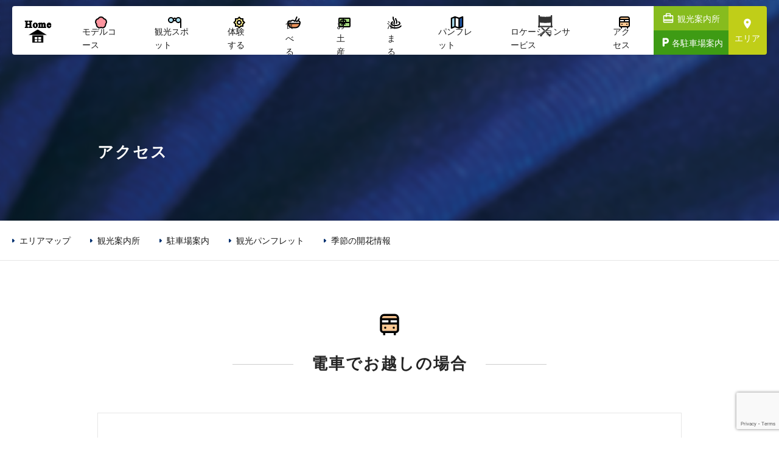

--- FILE ---
content_type: text/html; charset=UTF-8
request_url: https://www.omekanko.gr.jp/access/
body_size: 6193
content:
<!DOCTYPE html>
<html lang="ja" prefix="og: http://ogp.me/ns#">
<head>
<meta charset="UTF-8">
<meta name="viewport" content="width=device-width">
<meta http-equiv="X-UA-Compatible" content="IE=edge">
<meta name="format-detection" content="telephone=no">
<title>アクセス | おうめ観光ガイド</title>
<meta name="robots" content="max-snippet:-1, max-image-preview:large, max-video-preview:-1"/>
<link rel="canonical" href="https://www.omekanko.gr.jp/access/" />
<meta property="og:locale" content="ja_JP" />
<meta property="og:type" content="article" />
<meta property="og:title" content="アクセス | おうめ観光ガイド" />
<meta property="og:description" content="電車でお越しの場合 JR青梅駅への行き方 新宿駅から 約1時間：[中央線]快速青梅行または[中央線]立川駅乗換 町田駅から 約1時間20分：[横浜線]八王子駅乗換 → [八高線]拝島駅乗換 大宮駅から 約1時間40分：[ &hellip;" />
<meta property="og:url" content="https://www.omekanko.gr.jp/access/" />
<meta property="og:site_name" content="おうめ観光ガイド" />
<meta property="article:publisher" content="https://www.facebook.com/一般社団法人青梅市観光協会-604451059692756/" />
<meta property="fb:app_id" content="361826167997097" />
<meta property="og:image" content="http://images/access/img_access_04.jpg" />
<meta name="twitter:card" content="summary_large_image" />
<meta name="twitter:description" content="電車でお越しの場合 JR青梅駅への行き方 新宿駅から 約1時間：[中央線]快速青梅行または[中央線]立川駅乗換 町田駅から 約1時間20分：[横浜線]八王子駅乗換 → [八高線]拝島駅乗換 大宮駅から 約1時間40分：[ [&hellip;]" />
<meta name="twitter:title" content="アクセス | おうめ観光ガイド" />
<meta name="twitter:image" content="http://images/access/img_access_04.jpg" />
<script type='application/ld+json' class='yoast-schema-graph yoast-schema-graph--main'>{"@context":"https://schema.org","@graph":[{"@type":"WebSite","@id":"https://www.omekanko.gr.jp/#website","url":"https://www.omekanko.gr.jp/","name":"\u304a\u3046\u3081\u89b3\u5149\u30ac\u30a4\u30c9","potentialAction":{"@type":"SearchAction","target":"https://www.omekanko.gr.jp/?s={search_term_string}","query-input":"required name=search_term_string"}},{"@type":"ImageObject","@id":"https://www.omekanko.gr.jp/access/#primaryimage","url":"images/access/img_access_04.jpg"},{"@type":"WebPage","@id":"https://www.omekanko.gr.jp/access/#webpage","url":"https://www.omekanko.gr.jp/access/","inLanguage":"ja","name":"\u30a2\u30af\u30bb\u30b9 | \u304a\u3046\u3081\u89b3\u5149\u30ac\u30a4\u30c9","isPartOf":{"@id":"https://www.omekanko.gr.jp/#website"},"primaryImageOfPage":{"@id":"https://www.omekanko.gr.jp/access/#primaryimage"},"datePublished":"2019-03-05T15:05:04+00:00","dateModified":"2019-03-27T12:31:33+00:00"}]}</script>
<link rel='stylesheet' id='contact-form-7-css'  href='https://www.omekanko.gr.jp/wph8gq9w/wp-content/plugins/contact-form-7/includes/css/styles.css?ver=5.1.4' type='text/css' media='all' />
<link rel='stylesheet' id='wc-shortcodes-style-css'  href='https://www.omekanko.gr.jp/wph8gq9w/wp-content/plugins/wc-shortcodes/public/assets/css/style.css?ver=3.46' type='text/css' media='all' />
<link rel='stylesheet' id='scroll-hint-css'  href='https://unpkg.com/scroll-hint@1.1.10/css/scroll-hint.css' type='text/css' media='' />
<link rel='stylesheet' id='style-css'  href='https://www.omekanko.gr.jp/wph8gq9w/wp-content/themes/omekanko/style.css' type='text/css' media='' />
<link rel='stylesheet' id='editors-style-css'  href='https://www.omekanko.gr.jp/wph8gq9w/wp-content/themes/omekanko/editors-style.css' type='text/css' media='' />
<link rel='stylesheet' id='wordpresscanvas-font-awesome-css'  href='https://www.omekanko.gr.jp/wph8gq9w/wp-content/plugins/wc-shortcodes/public/assets/css/font-awesome.min.css?ver=4.7.0' type='text/css' media='all' />
<link rel="shortcut icon" type="image/vnd.microsoft.icon" href="https://www.omekanko.gr.jp/favicon.ico">
<link href="https://fonts.googleapis.com/css?family=Barlow:400,700" rel="stylesheet">
<script type="text/javascript" src="//typesquare.com/3/tsst/script/ja/typesquare.js?5ca18291813c49619d9b16ecac1e02ec" charset="utf-8"></script>
<!-- Global site tag (gtag.js) - Google Analytics -->
<script async src="https://www.googletagmanager.com/gtag/js?id=UA-66791778-1"></script>
<script>
  window.dataLayer = window.dataLayer || [];
  function gtag(){dataLayer.push(arguments);}
  gtag('js', new Date());

  gtag('config', 'UA-66791778-1');
</script>
</head>
<body id="body" class="">
	<header class="l-header">
		<div class="l-header_inner">
			<nav>
				<div class="h-gnavi">
					<p class="gnavi_logo"><a href="https://www.omekanko.gr.jp/"><img src="https://www.omekanko.gr.jp/wph8gq9w/wp-content/themes/omekanko/images/com_logo01.svg" alt="Ome Blue &reg;"></a></p>
					<ul class="gnavi_list">
					<li class="course"><a href="https://www.omekanko.gr.jp/course/">モデルコース</a></li>
						<li class="sightseeing"><a href="https://www.omekanko.gr.jp/sightseeing/">観光スポット</a></li>
						<li class="experience"><a href="https://www.omekanko.gr.jp/experience/">体験する</a></li>
						<li class="gourmet"><a href="https://www.omekanko.gr.jp/gourmet/">食べる</a></li>
						<li class="gift"><a href="https://www.omekanko.gr.jp/gift/">お土産</a></li>
						<li class="stay"><a href="https://www.omekanko.gr.jp/stay/">泊まる</a></li>




						<li class="pamp"><a href="https://www.omekanko.gr.jp/pamphlet/">パンフレット</a></li>
						<li class="locat"><a href="https://www.omekanko.gr.jp/association/location-service/">ロケーションサービス</a></li>
						<li class="access"><a href="https://www.omekanko.gr.jp/access/">アクセス</a></li>					</ul>
					<div class="gnavi_ohter">
						<a class="guide" href="https://www.omekanko.gr.jp/association/facility/"><span>観光案内所</span></a>
						<a class="parking" href="https://www.omekanko.gr.jp/association/parking/"><span>各駐車場案内</span></a>
						<a class="area" href="https://www.omekanko.gr.jp/area-map/"><span>エリア</span></a>
					</div>
					<div class="gnavi_btn">
						<span class="open"></span>
						<span class="close"></span>
					</div>
				</div>
				<div class="h-spnavi">
					<ul class="spnavi_list">
					<li class="course"><a href="https://www.omekanko.gr.jp/course/">モデルコース</a></li>
						<li class="sightseeing"><a href="https://www.omekanko.gr.jp/sightseeing/">観光スポット</a></li>
						<li class="experience"><a href="https://www.omekanko.gr.jp/experience/">体験する</a></li>
						<li class="gourmet"><a href="https://www.omekanko.gr.jp/gourmet/">食べる</a></li>
						<li class="gift"><a href="https://www.omekanko.gr.jp/gift/">お土産</a></li>
						<li class="stay"><a href="https://www.omekanko.gr.jp/stay/">泊まる</a></li>




						<li class="pamp"><a href="https://www.omekanko.gr.jp/pamphlet/">パンフレット</a></li>
						<li class="locat"><a href="https://www.omekanko.gr.jp/association/location-service/">ロケーションサービス</a></li>
						<li class="access"><a href="https://www.omekanko.gr.jp/access/">アクセス</a></li>					</ul>
									</div>
			</nav>
		</div>
		
<style type="text/css">
<!--

.prisna-gwt-align-left {
	text-align: left !important;
}
.prisna-gwt-align-right {
	text-align: right !important;
}



body {
	top: 0 !important;
}
.goog-te-banner-frame {
	display: none !important;
	visibility: hidden !important;
}

.goog-tooltip,
.goog-tooltip:hover {
	display: none !important;
}
.goog-text-highlight {
	background-color: transparent !important;
	border: none !important;
	box-shadow: none !important;
}
height: 100px;
position: absolute;
top: 200px;
left: 0;
z-index: 9999;
-->
</style>



<div id="google_translate_element" class="prisna-gwt-align-left"></div>
<script type="text/javascript">
/*<![CDATA[*/
function initializeGoogleTranslateElement() {
	new google.translate.TranslateElement({
		pageLanguage: "ja",
		layout: google.translate.TranslateElement.InlineLayout.SIMPLE,
		includedLanguages: "zh-CN,zh-TW,en,ja,ko"
	}, "google_translate_element");
}
/*]]>*/
</script>
<script type="text/javascript" src="//translate.google.com/translate_a/element.js?cb=initializeGoogleTranslateElement"></script>	</header>
		<main class="l-contents">
		<section>
			<div class="b-archive_main_image association"><h1 class="archive_header">アクセス</h1></div>
			<div class="b-sub_navi_pc">
				<ul>
										<li><a href="https://www.omekanko.gr.jp/area-map/">エリアマップ</a></li>
					<li><a href="https://www.omekanko.gr.jp/association/facility/">観光案内所</a></li>
					<li><a href="https://www.omekanko.gr.jp/association/parking/">駐車場案内</a></li>
					<li><a href="https://www.omekanko.gr.jp/pamphlet/">観光パンフレット</a></li>
					<li><a href="https://www.omekanko.gr.jp/bloom/">季節の開花情報</a></li>
				</ul>
			</div>
			<div class="l-main_contents">
								
<div class="acccess-contents">
    <section class="flow-train">
        <h2 class="m-header_category access_train">
            <span>電車でお越しの場合</span>
        </h2>
        <figure class="flow-map">
            <img class="lazy lazy-hidden" src="[data-uri]" data-lazy-type="image" data-lazy-src="https://www.omekanko.gr.jp/wph8gq9w/wp-content/themes/omekanko/images/access/img_access_04.jpg"><noscript><img src="https://www.omekanko.gr.jp/wph8gq9w/wp-content/themes/omekanko/images/access/img_access_04.jpg"></noscript>
        </figure>
        <div class="flow-area">
            <h3 class="ome">JR青梅駅への行き方</h3>
            <div>
                <div class="scroll-table js-scrollable">
                    <div class="access-flow_03">
                        <ul>
                            <li>新宿駅から <span>約1時間</span>：[中央線]快速青梅行または[中央線]立川駅乗換</li>
                            <li>町田駅から <span>約1時間20分</span>：[横浜線]八王子駅乗換 → [八高線]拝島駅乗換</li>
                            <li>大宮駅から <span>約1時間40分</span>：[武蔵野線]西国分寺乗換 → [中央線]立川駅乗換</li>
                        </ul>
                        <div class="ome flow-start"><span>JR青梅線</span>青梅駅</div>
                    </div>									
                    
                </div>
            </div>
        </div>
        <div class="flow-area">				 	 
            <h3 class="mitake-m">御岳山エリアへの行き方</h3>
            <div>
                <div class="scroll-table js-scrollable">
                    <div class="access-flow mitake-m">
                        <div class="ome flow-start"><span>JR青梅線</span>青梅駅</div>
                        <img class="lazy lazy-hidden" src="[data-uri]" data-lazy-type="image" data-lazy-src="https://www.omekanko.gr.jp/wph8gq9w/wp-content/themes/omekanko/images/com_ic77.svg"><noscript><img class="lazy lazy-hidden" src="[data-uri]" data-lazy-type="image" data-lazy-src="https://www.omekanko.gr.jp/wph8gq9w/wp-content/themes/omekanko/images/com_ic77.svg"><noscript><img class="lazy lazy-hidden" src="[data-uri]" data-lazy-type="image" data-lazy-src="https://www.omekanko.gr.jp/wph8gq9w/wp-content/themes/omekanko/images/com_ic77.svg"><noscript><img src="https://www.omekanko.gr.jp/wph8gq9w/wp-content/themes/omekanko/images/com_ic77.svg"></noscript></noscript></noscript>
                        <div class="flow-start"><span>JR青梅線</span>御嶽駅</div>
                        <img class="lazy lazy-hidden" src="[data-uri]" data-lazy-type="image" data-lazy-src="https://www.omekanko.gr.jp/wph8gq9w/wp-content/themes/omekanko/images/com_ic77.svg"><noscript><img class="lazy lazy-hidden" src="[data-uri]" data-lazy-type="image" data-lazy-src="https://www.omekanko.gr.jp/wph8gq9w/wp-content/themes/omekanko/images/com_ic77.svg"><noscript><img class="lazy lazy-hidden" src="[data-uri]" data-lazy-type="image" data-lazy-src="https://www.omekanko.gr.jp/wph8gq9w/wp-content/themes/omekanko/images/com_ic77.svg"><noscript><img src="https://www.omekanko.gr.jp/wph8gq9w/wp-content/themes/omekanko/images/com_ic77.svg"></noscript></noscript></noscript>
                        <div class="flow-start"><span>ケーブルカー</span>滝本駅</div>
                        <img class="lazy lazy-hidden" src="[data-uri]" data-lazy-type="image" data-lazy-src="https://www.omekanko.gr.jp/wph8gq9w/wp-content/themes/omekanko/images/com_ic77.svg"><noscript><img class="lazy lazy-hidden" src="[data-uri]" data-lazy-type="image" data-lazy-src="https://www.omekanko.gr.jp/wph8gq9w/wp-content/themes/omekanko/images/com_ic77.svg"><noscript><img class="lazy lazy-hidden" src="[data-uri]" data-lazy-type="image" data-lazy-src="https://www.omekanko.gr.jp/wph8gq9w/wp-content/themes/omekanko/images/com_ic77.svg"><noscript><img src="https://www.omekanko.gr.jp/wph8gq9w/wp-content/themes/omekanko/images/com_ic77.svg"></noscript></noscript></noscript>
                        <div class="flow-goal"><span>ケーブルカー</span>御岳山駅</div>
                    </div>
                    <div class="access-flow_02 mitake-m">
                        <div class="flow-way flow-way_02">
                            <span class="train">JR青梅線[ 奥多摩行 ]乗車 約20分</span>
                        </div>									
                        <div class="flow-way flow-way_02">
                            <span class="bus">都営バスまたは西東京バス[ ケーブル下行 ]乗車終点「ケーブル下」下車 徒歩3分</span>
                        </div>	
                        <div class="flow-way flow-way_02">
                            <span class="train">ケーブルカー乗車 約6分</span>
                        </div>	
                    </div>
                </div>
            </div>
        </div>
        <div class="flow-area">				 	 
            <h3 class="mitake-v">御岳渓谷エリアへの行き方</h3>
            <div>
                <div class="scroll-table js-scrollable">
                    <div class="access-flow">
                        <div class="ome flow-start"><span>JR青梅線</span>青梅駅</div>
                        <div class="flow-way">
                            <span class="train">JR青梅線[ 奥多摩行 ]乗車 約20分</span>
                        </div>
                        <div class="flow-goal"><span>JR青梅線</span>御嶽駅</div>
                    </div>
                </div>
            </div>
        </div>
        <div class="flow-area">
            <h3 class="baigo">吉野梅郷エリアへの行き方</h3>
            <div class="">
                <div class="scroll-table js-scrollable">
                    <div class="access-flow">
                        <div class="ome flow-start"><span>JR青梅線</span>青梅駅</div>
                        <div class="flow-way">
                            <span class="bus">都営バス[ 吉野行 ]乗車「吉野梅林」下車 徒歩2分</span>
                        </div>
                        <div class="flow-goal"><span>青梅市</span>梅の公園</div>
                    </div>
                    <div class="access-flow">
                        <div class="flow-start"><span>JR青梅線</span>日向和田駅</div>
                        <div class="flow-way">
                            <span class="walk">徒歩 約15分</span>
                        </div>
                        <div class="flow-goal"><span>青梅市</span>梅の公園</div>
                    </div>
                </div> 
            </div>
        </div>
        <div class="flow-area">
            <h3 class="shiobune">塩船観音寺エリアへの行き方</h3>
            <div class="">
                <div class="scroll-table js-scrollable">
                    <div class="access-flow">
                        <div class="flow-start"><span>JR青梅線</span>東青梅駅</div>
                        <div class="flow-way">
                            <span class="walk">徒歩 約30分</span>
                        </div>
                        <div class="flow-goal">塩船観音寺</div>
                    </div>
                    <div class="access-flow">
                        <div class="flow-start"><span>JR青梅線</span>河辺駅</div>
                        <div class="flow-way">
                            <span class="bus">都営バス[ 塩船循環 ][ 裏宿行 ]乗車「塩船観音寺入口」下車 徒歩10分</span>
                        </div>
                        <div class="flow-goal">塩船観音寺</div>
                    </div>
                    <div class="access-flow">
                        <div class="flow-start"><span>JR青梅線</span>小作駅</div>
                        <div class="flow-way">
                            <span class="bus">西東京バス[ 塩船観音寺経由小作東口行 ]乗車「塩船観音寺入口」下車 徒歩10分</span>
                        </div>
                        <div class="flow-goal">塩船観音寺</div>
                    </div>
                    </div>
                </div>
        </div>
        <div class="flow-area">
            <h3 class="iwakura">岩蔵温泉郷エリアへの行き方</h3>
            <div class="">
                <div class="scroll-table js-scrollable">
                    <div class="access-flow">
                        <div class="flow-start"><span>JR青梅線</span>東青梅駅</div>
                        <div class="flow-way">
                            <span class="bus">北口 都営バス[ 成木循環 ]乗車 小木曽回り約20分「岩蔵温泉」下車（トンネル回りの場合約30分）</span>
                        </div>
                        <div class="flow-goal">岩蔵温泉</div>
                    </div>
                    <div class="access-flow">
                        <div class="flow-start"><span>JR青梅線</span>東青梅駅</div>
                        <div class="flow-way">
                            <span class="bus">北口 西武バス[ 飯能駅南口行 ]乗車 20分「岩蔵温泉」下車</span>
                        </div>
                        <div class="flow-goal">岩蔵温泉</div>
                    </div>
                    <div class="access-flow">
                        <div class="flow-start"><span>西武池袋線</span>飯能駅</div>
                        <div class="flow-way">
                            <span class="bus">西武バス[ 東青梅駅行 ]乗車 20分「岩蔵温泉」下車</span>
                        </div>
                        <div class="flow-goal">岩蔵温泉</div>
                    </div>
                    </div>
                </div>
        </div>
    </section>
    <section class="flow-car">
        <h2 class="m-header_category access_car">
            <span>自動車でお越しの場合</span>
        </h2>
        <figure class="flow-map">
            <img class="lazy lazy-hidden" src="[data-uri]" data-lazy-type="image" data-lazy-src="https://www.omekanko.gr.jp/wph8gq9w/wp-content/themes/omekanko/images/access/img_access_05.jpg"><noscript><img src="https://www.omekanko.gr.jp/wph8gq9w/wp-content/themes/omekanko/images/access/img_access_05.jpg"></noscript>
        </figure>
        <div class="">
            <ul>
                <li>東京方面から：[中央道]八王子JCT → [圏央道]日の出IC → [国道411号] </li>
                <li>町田方面から：[国道16号] → [国道411号]</li>
                <li>大宮方面から：[関越道]鶴ヶ島JCT → [圏央道]青梅IC</li>
            </ul>
        </div>
    </section>
</div>
								<p class="m-btn_back"><a href="javascript:history.back();">戻る</a></p>
			</div>
			<div class="b-sub_navi_sp">				
				<ul>
										<li><a href="https://www.omekanko.gr.jp/area-map/">エリアマップ</a></li>
					<li><a href="https://www.omekanko.gr.jp/association/facility/">観光案内所</a></li>
					<li><a href="https://www.omekanko.gr.jp/association/parking/">駐車場案内</a></li>
					<li><a href="https://www.omekanko.gr.jp/pamphlet/">観光パンフレット</a></li>
					<li><a href="https://www.omekanko.gr.jp/bloom/">季節の開花情報</a></li>
				</ul>
			</div>
		</section>
	</main>
			<div class="b-slick ">
		<ul class="slick">
			
			<li><a href="https://www.omekanko.gr.jp/event/"><img src="https://www.omekanko.gr.jp/wph8gq9w/wp-content/themes/omekanko/images/banner/widget_02.jpg" alt=""></a></li>

　　　　　　　　　　　　<li><a href="https://www.youtube.com/watch?v=rP0TWG04AZc&t=90s" target="_blank"><img src="https://www.omekanko.gr.jp/wph8gq9w/wp-content/themes/omekanko/images/banner/widget_26.jpg" alt=""></a></li>





	
			<li><a href="https://www.omekanko.gr.jp/feature/bbq/"><img src="https://www.omekanko.gr.jp/wph8gq9w/wp-content/themes/omekanko/images/banner/widget_23.jpg" alt=""></a></li>


			<li><a href="https://www.omekanko.gr.jp/feature/obento/"><img src="https://www.omekanko.gr.jp/wph8gq9w/wp-content/themes/omekanko/images/banner/widget_10.jpg" alt=""></a></li>


			<li><a href="https://www.omekanko.gr.jp/feature/cam/"><img src="https://www.omekanko.gr.jp/wph8gq9w/wp-content/themes/omekanko/images/banner/widget_22.jpg" alt=""></a></li>  















			<li><a href="https://www.omekanko.gr.jp/bloom/"><img src="https://www.omekanko.gr.jp/wph8gq9w/wp-content/themes/omekanko/images/banner/widget_04.jpg" alt=""></a></li>
			<li><a href="https://www.omekanko.gr.jp/feature/"><img src="https://www.omekanko.gr.jp/wph8gq9w/wp-content/themes/omekanko/images/banner/widget_07.jpg" alt=""></a></li>
			<li><a href="https://www.omekanko.gr.jp/pamphlet/"><img src="https://www.omekanko.gr.jp/wph8gq9w/wp-content/themes/omekanko/images/banner/widget_05.jpg" alt=""></a></li>
			<li><a href="https://www.omekanko.gr.jp/lovers/"><img src="https://www.omekanko.gr.jp/wph8gq9w/wp-content/themes/omekanko/images/banner/widget_06.jpg" alt=""></a></li>
　　　　　　　　　　　　<li><a href="https://imatama.jp/jreast-special/" target="_blank"><img src="https://www.omekanko.gr.jp/wph8gq9w/wp-content/themes/omekanko/images/banner/widget_12.jpg" alt=""></a></li>
		</ul>
	</div>	<div class="b-breadcrumb">
	<ul>
		<li itemscope itemtype="http://data-vocabulary.org/Breadcrumb"><a href="https://www.omekanko.gr.jp/" itemprop="url"><span itemprop="title">トップページ</span></a></li>
		
									<li itemscope itemtype="http://data-vocabulary.org/Breadcrumb"><span itemprop="title">アクセス</span></li>
						</ul>
</div>
		<footer class="l-footer">
		<div class="l-footer_inner">
			<p class="toTop"><a href="#body"><img src="https://www.omekanko.gr.jp/wph8gq9w/wp-content/themes/omekanko/images/com_il01.svg" alt="Back to Top"></a></p>
			<nav>
				<ul class="f-navi">
					<li><a href="https://www.omekanko.gr.jp/association/">観光協会について</a></li>
					<li><a href="https://www.omekanko.gr.jp/association/list/">その他会員一覧</a></li>
					<li><a href="https://www.omekanko.gr.jp/association/ad/">広告バナーについて</a></li>
					<li><a href="https://www.omekanko.gr.jp/association/sitepolicy/">サイトポリシー</a></li>
					<li><a href="https://www.omekanko.gr.jp/association/privacypolicy/">個人情報保護方針</a></li>
					<li><a href="https://www.omekanko.gr.jp/sitemap/">サイトマップ</a></li>
					<li><a href="https://www.omekanko.gr.jp/inquiry/">お問い合わせ</a></li>
					<li><a href="https://www.omekanko.gr.jp/association/location-service/">ロケーションサービス事業</a></li>
					<li><a href="https://www.omekanko.gr.jp/tank/" target="_blank">画像保管庫</a></li>
				</ul>
			</nav>

			<!--  <p class="f-logo"><a href="https://omeblue.tokyo/" target="_blank"><img src="https://www.omekanko.gr.jp/wph8gq9w/wp-content/themes/omekanko/images/com_logo01_omeblue.svg" alt="Ome Blue &reg;"></a></p>  -->

			<div class="f-info">
				<p class="name"><span>一般社団法人</span>青梅市観光協会</p>
				<p class="tel">tel.0428-24-2481</p>
				<p class="hours">月～金曜 8:30〜17:15（土・日曜・祝日休み）</p>
				<p class="hours"><a href="https://www.omekanko.gr.jp/inquiry/" target="_blank"><u>お問い合わせはこちらから</u></a></p>
			</div>
			<p class="f-address">事務局：〒198-0042 東京都青梅市東青梅1-2-5 <br>東青梅センタービル3F</p>
			<p class="f-copyright">掲載記事・内容等を許可無く転載・再利用はできません。 <br>&copy; Ome city Tourist Association.</p>
		</div>
	</footer>
<div id="fb-root"></div>
<script>(function(d, s, id) {
  var js, fjs = d.getElementsByTagName(s)[0];
  if (d.getElementById(id)) return;
  js = d.createElement(s); js.id = id;
  js.src = "https://connect.facebook.net/ja_JP/sdk.js#xfbml=1&version=v3.0";
  fjs.parentNode.insertBefore(js, fjs);
}(document, 'script', 'facebook-jssdk'));</script>
<script type='text/javascript' src='//ajax.googleapis.com/ajax/libs/jquery/3.3.1/jquery.min.js'></script>
<script type='text/javascript'>
/* <![CDATA[ */
var wpcf7 = {"apiSettings":{"root":"https:\/\/www.omekanko.gr.jp\/wp-json\/contact-form-7\/v1","namespace":"contact-form-7\/v1"}};
/* ]]> */
</script>
<script type='text/javascript' src='https://www.omekanko.gr.jp/wph8gq9w/wp-content/plugins/contact-form-7/includes/js/scripts.js?ver=5.1.4'></script>
<script type='text/javascript' src='https://www.google.com/recaptcha/api.js?render=6LfUfYYkAAAAALrSU-R8IfR6OaxNRC0FLV5NbCp2&#038;ver=3.0'></script>
<script type='text/javascript' src='https://www.omekanko.gr.jp/wph8gq9w/wp-includes/js/imagesloaded.min.js?ver=3.2.0'></script>
<script type='text/javascript' src='https://www.omekanko.gr.jp/wph8gq9w/wp-includes/js/masonry.min.js?ver=3.3.2'></script>
<script type='text/javascript' src='https://www.omekanko.gr.jp/wph8gq9w/wp-includes/js/jquery/jquery.masonry.min.js?ver=3.1.2b'></script>
<script type='text/javascript'>
/* <![CDATA[ */
var WCShortcodes = {"ajaxurl":"https:\/\/www.omekanko.gr.jp\/wph8gq9w\/wp-admin\/admin-ajax.php"};
/* ]]> */
</script>
<script type='text/javascript' src='https://www.omekanko.gr.jp/wph8gq9w/wp-content/plugins/wc-shortcodes/public/assets/js/rsvp.js?ver=3.46'></script>
<script type='text/javascript' src='https://unpkg.com/scroll-hint@1.1.10/js/scroll-hint.js'></script>
<script type='text/javascript' src='https://www.omekanko.gr.jp/wph8gq9w/wp-content/themes/omekanko/lib/script/app.min.js'></script>
<script type='text/javascript' src='https://www.omekanko.gr.jp/wph8gq9w/wp-content/plugins/bj-lazy-load/js/bj-lazy-load.min.js?ver=2'></script>
<script type="text/javascript">
( function( grecaptcha, sitekey, actions ) {

	var wpcf7recaptcha = {

		execute: function( action ) {
			grecaptcha.execute(
				sitekey,
				{ action: action }
			).then( function( token ) {
				var forms = document.getElementsByTagName( 'form' );

				for ( var i = 0; i < forms.length; i++ ) {
					var fields = forms[ i ].getElementsByTagName( 'input' );

					for ( var j = 0; j < fields.length; j++ ) {
						var field = fields[ j ];

						if ( 'g-recaptcha-response' === field.getAttribute( 'name' ) ) {
							field.setAttribute( 'value', token );
							break;
						}
					}
				}
			} );
		},

		executeOnHomepage: function() {
			wpcf7recaptcha.execute( actions[ 'homepage' ] );
		},

		executeOnContactform: function() {
			wpcf7recaptcha.execute( actions[ 'contactform' ] );
		},

	};

	grecaptcha.ready(
		wpcf7recaptcha.executeOnHomepage
	);

	document.addEventListener( 'change',
		wpcf7recaptcha.executeOnContactform, false
	);

	document.addEventListener( 'wpcf7submit',
		wpcf7recaptcha.executeOnHomepage, false
	);

} )(
	grecaptcha,
	'6LfUfYYkAAAAALrSU-R8IfR6OaxNRC0FLV5NbCp2',
	{"homepage":"homepage","contactform":"contactform"}
);
</script>
<script>
    new ScrollHint('.js-scrollable', {
		// scrollHintIconAppendClass: 'scroll-hint-icon-white', // white-icon will appear
		remainingTime: 5000,
		scrollHintBorderWidth: 0,
		enableOverflowScrolling: true,
		suggestiveShadow: false,
		i18n: {
			scrollable: 'スクロールできます'
		}
    });
</script>
</body>
</html>

--- FILE ---
content_type: text/html; charset=utf-8
request_url: https://www.google.com/recaptcha/api2/anchor?ar=1&k=6LfUfYYkAAAAALrSU-R8IfR6OaxNRC0FLV5NbCp2&co=aHR0cHM6Ly93d3cub21la2Fua28uZ3IuanA6NDQz&hl=en&v=cLm1zuaUXPLFw7nzKiQTH1dX&size=invisible&anchor-ms=20000&execute-ms=15000&cb=v9qep7xsz9ew
body_size: 44989
content:
<!DOCTYPE HTML><html dir="ltr" lang="en"><head><meta http-equiv="Content-Type" content="text/html; charset=UTF-8">
<meta http-equiv="X-UA-Compatible" content="IE=edge">
<title>reCAPTCHA</title>
<style type="text/css">
/* cyrillic-ext */
@font-face {
  font-family: 'Roboto';
  font-style: normal;
  font-weight: 400;
  src: url(//fonts.gstatic.com/s/roboto/v18/KFOmCnqEu92Fr1Mu72xKKTU1Kvnz.woff2) format('woff2');
  unicode-range: U+0460-052F, U+1C80-1C8A, U+20B4, U+2DE0-2DFF, U+A640-A69F, U+FE2E-FE2F;
}
/* cyrillic */
@font-face {
  font-family: 'Roboto';
  font-style: normal;
  font-weight: 400;
  src: url(//fonts.gstatic.com/s/roboto/v18/KFOmCnqEu92Fr1Mu5mxKKTU1Kvnz.woff2) format('woff2');
  unicode-range: U+0301, U+0400-045F, U+0490-0491, U+04B0-04B1, U+2116;
}
/* greek-ext */
@font-face {
  font-family: 'Roboto';
  font-style: normal;
  font-weight: 400;
  src: url(//fonts.gstatic.com/s/roboto/v18/KFOmCnqEu92Fr1Mu7mxKKTU1Kvnz.woff2) format('woff2');
  unicode-range: U+1F00-1FFF;
}
/* greek */
@font-face {
  font-family: 'Roboto';
  font-style: normal;
  font-weight: 400;
  src: url(//fonts.gstatic.com/s/roboto/v18/KFOmCnqEu92Fr1Mu4WxKKTU1Kvnz.woff2) format('woff2');
  unicode-range: U+0370-0377, U+037A-037F, U+0384-038A, U+038C, U+038E-03A1, U+03A3-03FF;
}
/* vietnamese */
@font-face {
  font-family: 'Roboto';
  font-style: normal;
  font-weight: 400;
  src: url(//fonts.gstatic.com/s/roboto/v18/KFOmCnqEu92Fr1Mu7WxKKTU1Kvnz.woff2) format('woff2');
  unicode-range: U+0102-0103, U+0110-0111, U+0128-0129, U+0168-0169, U+01A0-01A1, U+01AF-01B0, U+0300-0301, U+0303-0304, U+0308-0309, U+0323, U+0329, U+1EA0-1EF9, U+20AB;
}
/* latin-ext */
@font-face {
  font-family: 'Roboto';
  font-style: normal;
  font-weight: 400;
  src: url(//fonts.gstatic.com/s/roboto/v18/KFOmCnqEu92Fr1Mu7GxKKTU1Kvnz.woff2) format('woff2');
  unicode-range: U+0100-02BA, U+02BD-02C5, U+02C7-02CC, U+02CE-02D7, U+02DD-02FF, U+0304, U+0308, U+0329, U+1D00-1DBF, U+1E00-1E9F, U+1EF2-1EFF, U+2020, U+20A0-20AB, U+20AD-20C0, U+2113, U+2C60-2C7F, U+A720-A7FF;
}
/* latin */
@font-face {
  font-family: 'Roboto';
  font-style: normal;
  font-weight: 400;
  src: url(//fonts.gstatic.com/s/roboto/v18/KFOmCnqEu92Fr1Mu4mxKKTU1Kg.woff2) format('woff2');
  unicode-range: U+0000-00FF, U+0131, U+0152-0153, U+02BB-02BC, U+02C6, U+02DA, U+02DC, U+0304, U+0308, U+0329, U+2000-206F, U+20AC, U+2122, U+2191, U+2193, U+2212, U+2215, U+FEFF, U+FFFD;
}
/* cyrillic-ext */
@font-face {
  font-family: 'Roboto';
  font-style: normal;
  font-weight: 500;
  src: url(//fonts.gstatic.com/s/roboto/v18/KFOlCnqEu92Fr1MmEU9fCRc4AMP6lbBP.woff2) format('woff2');
  unicode-range: U+0460-052F, U+1C80-1C8A, U+20B4, U+2DE0-2DFF, U+A640-A69F, U+FE2E-FE2F;
}
/* cyrillic */
@font-face {
  font-family: 'Roboto';
  font-style: normal;
  font-weight: 500;
  src: url(//fonts.gstatic.com/s/roboto/v18/KFOlCnqEu92Fr1MmEU9fABc4AMP6lbBP.woff2) format('woff2');
  unicode-range: U+0301, U+0400-045F, U+0490-0491, U+04B0-04B1, U+2116;
}
/* greek-ext */
@font-face {
  font-family: 'Roboto';
  font-style: normal;
  font-weight: 500;
  src: url(//fonts.gstatic.com/s/roboto/v18/KFOlCnqEu92Fr1MmEU9fCBc4AMP6lbBP.woff2) format('woff2');
  unicode-range: U+1F00-1FFF;
}
/* greek */
@font-face {
  font-family: 'Roboto';
  font-style: normal;
  font-weight: 500;
  src: url(//fonts.gstatic.com/s/roboto/v18/KFOlCnqEu92Fr1MmEU9fBxc4AMP6lbBP.woff2) format('woff2');
  unicode-range: U+0370-0377, U+037A-037F, U+0384-038A, U+038C, U+038E-03A1, U+03A3-03FF;
}
/* vietnamese */
@font-face {
  font-family: 'Roboto';
  font-style: normal;
  font-weight: 500;
  src: url(//fonts.gstatic.com/s/roboto/v18/KFOlCnqEu92Fr1MmEU9fCxc4AMP6lbBP.woff2) format('woff2');
  unicode-range: U+0102-0103, U+0110-0111, U+0128-0129, U+0168-0169, U+01A0-01A1, U+01AF-01B0, U+0300-0301, U+0303-0304, U+0308-0309, U+0323, U+0329, U+1EA0-1EF9, U+20AB;
}
/* latin-ext */
@font-face {
  font-family: 'Roboto';
  font-style: normal;
  font-weight: 500;
  src: url(//fonts.gstatic.com/s/roboto/v18/KFOlCnqEu92Fr1MmEU9fChc4AMP6lbBP.woff2) format('woff2');
  unicode-range: U+0100-02BA, U+02BD-02C5, U+02C7-02CC, U+02CE-02D7, U+02DD-02FF, U+0304, U+0308, U+0329, U+1D00-1DBF, U+1E00-1E9F, U+1EF2-1EFF, U+2020, U+20A0-20AB, U+20AD-20C0, U+2113, U+2C60-2C7F, U+A720-A7FF;
}
/* latin */
@font-face {
  font-family: 'Roboto';
  font-style: normal;
  font-weight: 500;
  src: url(//fonts.gstatic.com/s/roboto/v18/KFOlCnqEu92Fr1MmEU9fBBc4AMP6lQ.woff2) format('woff2');
  unicode-range: U+0000-00FF, U+0131, U+0152-0153, U+02BB-02BC, U+02C6, U+02DA, U+02DC, U+0304, U+0308, U+0329, U+2000-206F, U+20AC, U+2122, U+2191, U+2193, U+2212, U+2215, U+FEFF, U+FFFD;
}
/* cyrillic-ext */
@font-face {
  font-family: 'Roboto';
  font-style: normal;
  font-weight: 900;
  src: url(//fonts.gstatic.com/s/roboto/v18/KFOlCnqEu92Fr1MmYUtfCRc4AMP6lbBP.woff2) format('woff2');
  unicode-range: U+0460-052F, U+1C80-1C8A, U+20B4, U+2DE0-2DFF, U+A640-A69F, U+FE2E-FE2F;
}
/* cyrillic */
@font-face {
  font-family: 'Roboto';
  font-style: normal;
  font-weight: 900;
  src: url(//fonts.gstatic.com/s/roboto/v18/KFOlCnqEu92Fr1MmYUtfABc4AMP6lbBP.woff2) format('woff2');
  unicode-range: U+0301, U+0400-045F, U+0490-0491, U+04B0-04B1, U+2116;
}
/* greek-ext */
@font-face {
  font-family: 'Roboto';
  font-style: normal;
  font-weight: 900;
  src: url(//fonts.gstatic.com/s/roboto/v18/KFOlCnqEu92Fr1MmYUtfCBc4AMP6lbBP.woff2) format('woff2');
  unicode-range: U+1F00-1FFF;
}
/* greek */
@font-face {
  font-family: 'Roboto';
  font-style: normal;
  font-weight: 900;
  src: url(//fonts.gstatic.com/s/roboto/v18/KFOlCnqEu92Fr1MmYUtfBxc4AMP6lbBP.woff2) format('woff2');
  unicode-range: U+0370-0377, U+037A-037F, U+0384-038A, U+038C, U+038E-03A1, U+03A3-03FF;
}
/* vietnamese */
@font-face {
  font-family: 'Roboto';
  font-style: normal;
  font-weight: 900;
  src: url(//fonts.gstatic.com/s/roboto/v18/KFOlCnqEu92Fr1MmYUtfCxc4AMP6lbBP.woff2) format('woff2');
  unicode-range: U+0102-0103, U+0110-0111, U+0128-0129, U+0168-0169, U+01A0-01A1, U+01AF-01B0, U+0300-0301, U+0303-0304, U+0308-0309, U+0323, U+0329, U+1EA0-1EF9, U+20AB;
}
/* latin-ext */
@font-face {
  font-family: 'Roboto';
  font-style: normal;
  font-weight: 900;
  src: url(//fonts.gstatic.com/s/roboto/v18/KFOlCnqEu92Fr1MmYUtfChc4AMP6lbBP.woff2) format('woff2');
  unicode-range: U+0100-02BA, U+02BD-02C5, U+02C7-02CC, U+02CE-02D7, U+02DD-02FF, U+0304, U+0308, U+0329, U+1D00-1DBF, U+1E00-1E9F, U+1EF2-1EFF, U+2020, U+20A0-20AB, U+20AD-20C0, U+2113, U+2C60-2C7F, U+A720-A7FF;
}
/* latin */
@font-face {
  font-family: 'Roboto';
  font-style: normal;
  font-weight: 900;
  src: url(//fonts.gstatic.com/s/roboto/v18/KFOlCnqEu92Fr1MmYUtfBBc4AMP6lQ.woff2) format('woff2');
  unicode-range: U+0000-00FF, U+0131, U+0152-0153, U+02BB-02BC, U+02C6, U+02DA, U+02DC, U+0304, U+0308, U+0329, U+2000-206F, U+20AC, U+2122, U+2191, U+2193, U+2212, U+2215, U+FEFF, U+FFFD;
}

</style>
<link rel="stylesheet" type="text/css" href="https://www.gstatic.com/recaptcha/releases/cLm1zuaUXPLFw7nzKiQTH1dX/styles__ltr.css">
<script nonce="AY0Z7O2f8l94A2nd_WI7ng" type="text/javascript">window['__recaptcha_api'] = 'https://www.google.com/recaptcha/api2/';</script>
<script type="text/javascript" src="https://www.gstatic.com/recaptcha/releases/cLm1zuaUXPLFw7nzKiQTH1dX/recaptcha__en.js" nonce="AY0Z7O2f8l94A2nd_WI7ng">
      
    </script></head>
<body><div id="rc-anchor-alert" class="rc-anchor-alert"></div>
<input type="hidden" id="recaptcha-token" value="[base64]">
<script type="text/javascript" nonce="AY0Z7O2f8l94A2nd_WI7ng">
      recaptcha.anchor.Main.init("[\x22ainput\x22,[\x22bgdata\x22,\x22\x22,\[base64]/[base64]/[base64]/[base64]/[base64]/[base64]/[base64]\\u003d\\u003d\x22,\[base64]\\u003d\\u003d\x22,\x22w5vCqU7Cv8O4w6rCgFVGMDDCv8Kuw7hWecKqwplfwonDkRbDghoyw5QFw7Ucwr7DvCZMw7gQO8K3fR9KZR/DhMOrVznCusOxwoVtwpV9w77CgcOgw7YEScOLw68NUynDkcKNw6gtwo0rS8OQwp9QF8K/[base64]/DqRDCqycxw7sjK1LDpcKvw67DscOyfFXDjjvDqMK2w6jDoUt3VcKKwpNJw5DDkjLDtsKFwqsEwq8/[base64]/DnT7CsE7ClMKHPsOCfEsjDUNmKMOUw7xRw5JqVsKdwrPDuE8jGTUFw73CixMAei/CsxcBwrfCjTsEE8K2WcKjwoHDimxhwps8w6nCnMK0wozCgQMJwo9pw69/wpbDnDBCw5orPT4YwpUIDMOHw5vDq0Mdw58sOMOTwoTClsOzwoPCsUxiQFsJCAnCicK9YzfDig96ccOwH8OawoUBw47DisO5PG98ScKgbcOUS8OXw4kIwr/DtcOMIMK5HMOEw4liVhB0w5Utwql0dQIxAF/CisKKd0DDrsKSwo3CvTLDgsK7woXDihcJWyIpw5XDvcOME3kWw5hFLCwALAbDnjMywpPCosOLJFw3SW0Rw67Chg7CmBLCqsKOw43DsDpaw4Vgw74xMcOjw7rDnGNpwoU4GGlpw502IcONJA/[base64]/DpSQdw4wTHsK7wpIZwr8AMHHCksKnw5k4wrjDgXvDmEpMLmnDnsOQHzJ9wqwMwpdYVyLDjj/DrMK9w7Ehw5PDnmAyw4sewrt1Dk/Ct8OVwrUuwr86wrIPw6lBw5pKwqQaUhAZwpLCmjXDgcK1wq7Dln9xNsKAw6zDqcKSYHwmGy/ChsKxZDPDocOUbcOowonCnh98HcOlwrgnXMK8w5hEEsKgCMKGeEBzwq/[base64]/GcOpSsOZw5U0w7HDp3bDvCMTw6vCqcOLw40keMK4FSU2HcOgIFrChgTDiMO0eAErWsK7ahIswod1QkHDl3UQGE3Ck8OnwoQ/YWfCiH/[base64]/Cmh0dw7kPTMOUesOOwrrDoyXDmgoqPMOTw7NsUMODw47DgsK+wphkE1sFwqXClMOoTVNtVBzCpywtVcOFf8KcL31pw4TDsl7Dv8KcfcK2XMKfM8KMacKkKsOrwo5mwrFhLDzDhh0VFFTDjDfDgi8KwqkSLSpxdQoZKSPCtsKPdMO9L8Kzw7/DhwHCiyfDmsOEwqrDm1Bow4vCi8K6w7RdPcKEM8K8wr7ClDDDsxXDsDwgXMKHVlDDjw55P8KYw5dHwql9b8KLPQI+w7/DhCJrWl8/w43Dq8OEBx/Cu8KMwp7DmcOYwpAWK0I+wqHCiMKhwoJGC8KKwrrCtcOAEsKjw5TCkcK1wq7ClGURMsKYwr5uwqVjLMKuw5rCvMKuGXHCu8Onen7DncK9PW3CjcOlworChE7DliPCgcOIwoVOw4HCnMOvKGXDomrCiWXDpMOVwq/Dl0bDsGgbw4MDIsO9fMKmw6fDtT3DpR7Do2bDojZyGnFSwq4GwqnCsCsbXsOhA8Ozw6trIAVTwqBGfnDCmT/[base64]/Dmn7CocOMwoFXwojDlsOlw67CljPDn8Kpwrs4b8OtYA/Cg8OIw6FXRnlvw6Q8VsK1wqLCnWfDp8Oww77CiArClMOhbk7DgUbCphnCnxZqGMK1asKyfMKgU8KFwpxIVsKsQ2FGwoBOF8Kbw4XCjjVZEX1ZUl4bw4bCpMOow4w3d8OqJi0/WydUc8KYCFMMCDxcCxBzw5AURsO7w4d0wqPCqcOxwrljaGRPZcKsw6Qlw7nDhsOwaMOtW8OCw5DCk8K4Im0Ewr/Cl8K8PMOeQ8O0wqnDnMOmw7xuVV9hbMK2eT9se3QIw6TCvMKbe0UtZk5JZcKBw4pRw49Mw7o+wroLw67CrGgYIMOnw4YjdsORwpTCnwwbwoHDo2zCtMKQT2zCtMOMYS4dw6Jaw5R/wo5qeMKqc8ObPkXCo8OFLsKJUw43RcONwoIpw5tjHcOJS1gPwrfCv2wMB8KTCn/Dk0zDvMKtwqfCkV9lTsKcA8KNPBbDm8OuEibCo8OnCG3CqcK9f3/CjMKsKRnCiifDpArCqzvCjnTDoWQ3wpLCisONc8Kcw4E7wptDwpjClMKPFmNULjcEwprDi8KZw7Q/wojCo3rCmR4vBGXCh8KdfR3DuMKIW3PDu8KdHnjDkS/Dr8OpCz7CnwzDq8K4w5lvfMOQJFpmw6JUwpbCssKqw6pKKQQQw5HDucKOPcOnwr/[base64]/DvjzDkTrCtMKwwok0NcOuwpHCiBHDh8OuSTrDnFEFcRFuRsK6RsKXdhfDpyF3w7UiN3fDgMKXw7/DkMOpHyNZw5HDoWoXEBDCpcK6w6/CusOEw53DpsKqw77DnMOgwrt7RVTCn8KhG3sSC8OBw6giw77DhcObw5rDnE3CjsKAwpDCpsOFwrEDeMKfA2rDlsKlWsKSQsOEw5zDkgttwqVIwps2fMKYFR3DocKjw7jDul/[base64]/DlcKzw6/DvsKcwpzCrMOAasOGw7bDo8O9VsK0RcOSwookC2/CjUhjTsO/w4TDpsK+Q8OEccO2w4E7CF/CgQXDgRVgeBR/[base64]/CryHDncO4fDvDgkxAw7PCrBUkw53DnMKBw5vDhTPDvsKNw5FRwpvDhArCmsK6KCEOw5XDlgbDgsKmZsKvQsOlMSHDq1FyKMOKdMOzJAvCvMOcwpAyBX7DuGEpX8KRw4rDh8KYGcO5OMOjbMKjw6vCo3/[base64]/[base64]/CisKtw4/DmxJBwpoZJsKcNMKsDcKYGMOifDvDmsOfwrU7NRjDgAl4w7XCqytzwqpgZmFtw6stw5h2w4HCpcKDfsKIRTZNw5YoC8KCwqLClcO+L0TCrXk2w5Jiw4PDo8OnPnbDqcOIaFrCqsKKwrLCrsO/w5jCk8KcdMOkDFrClcK9KMKkwoIaQR/Ck8OEwo0iPMKRwq3DggQjX8O6PsKcwoTCrcORPybCqcOwMsKCw7XDjCTCnh3CtcOyEwZcwo/DtsORegEsw5llwoMMPMOjwqpsHMKOwrnDrRnCiywbGsOAw4PCljlvw4PDsT4hw6cSw6sVw4Z/[base64]/[base64]/PRHDtX45w6MTwq7DnGA3wqRtw7tnIBPDlMKjwq/DgsOTQcOAO8OOfH3Dj17CvmvCqsKPbljCvcKHHB8/w4bCpWrCncO2wq3CnSrDkSkrwohNQcOfbVcawpstPnvCgcKcw7xvw7ggfjPDmXB5wpgMw4bCt3LDlMO0w4tLJTXDgQPCjMO9IMKYw6R2w4kHG8Oiw7jDgHLDuBzCq8O0S8OcVlrDmgUPIMOsZCsWw4PDqcOPdD/[base64]/[base64]/ChMOgLg7CnsKDacKwworCpRZNLcOYw5/DmcKDwonCp1nCq8KyHCRyaMOcGcKGTCFwXMObJw3Cp8O1CwAVw61cXnFfw5zCnsKTw6PCscOgZz9Qwp5Vwoo5w7zDt3Azw5ouwpTCp8OJbsK1w5TClnrCn8KvIz9UYcONw7/CrHw+SSbDlGPDkQ5XwovDuMKYZFbDkhY3SMOewr3DslPDs8OGwpdPwoNPK0gIAWMUw7rCjcKPwq5rAGDDhzHCi8Otw4rDv3XDs8OoDwvDo8KUOcKoZcK5wqjCpyHCs8K1w4DCqlfDjcOfw6/DjsO1w4xJw7sVbMOWcAvCmsOGwpbCl2XDo8O0wr7DjXo5esOJwq/[base64]/wr19w7QIB8K9UQQRwo54E8Odw4wlJMKAwrTDm8O0w5cxw7jDlMKUGcKWw5nDk8O0EcO0VcKowoMewrbDvR92SFLClhNQEF7DksOCwrfDoMKDwpfCvsOQwoTCr0p/w5fDhsKFw5nDoCV1AcOzVBQGehXDnArDqmfCssKffMKgfT4REcOZw75eVsOIA8K2wrBUNcK/wpzDjcKFwpg/YVp+cjYCwpvDihAiOMKBWnHDiMOBA3zDjizDnsOAw4A9w5/DrcOawqpGVcK5w6cawozCgTnCsMKfwosGV8O4YxrDjsO9dxpRwrd1GmvDrsOMwqvDsMOawrNfVsO5LHgOw4E2w6lhw4jDkD9ZGcO+wo/DocObw6nDhsKmwrXDlFwiwpjCisKCw6xgAMOmwrsgw5vCsXPCs8KkwpzCiCMxw7VjwqjCvQ3CvsKhwqZqJMONwrzDvsOBbg/[base64]/w5BSNmPCmWgNw6vDmGlgXjoaw7HCj8Kqw44RVQrCucOfwrE4DQNtw7lVw65PecOMNAbDhcKKwqfCmVl8EcOMwpY2wr4kesKVOMObwrR7MkEYBcKfwpHCtjDCsQs4wolPw63Cp8KSw61FT0zCskV/[base64]/woDCjHQyw5PDmsO3wq8AVFjDoGzCsMOdC2HCicOUwqYwbMOGw5zDvWMOw41Nw6TCvcOTw5tdwpVpHH/[base64]/CrE3CqmwiVMOuLMOYOcO6ViHDlsOrwopdw4HDkMOTwo7Ct8OGwpXCnsOYwp7DlcOZw70+QnhOTk/CgMKRMWRwwogtw64zwoTDhRHCosODLXzCqjzDnVLCik58aS7DnRJ6Xgo3wrgNw4E6TA3Dr8O1w7fDs8ObIT1xwop+H8Kxwp4xwqhHXcKMw7PCqDZnw6hjwq/DhChBw4xTw6vDoSzDs3/[base64]/wp8TbMORcMKswrjCo8OWwrthw7M9P8KvwoXCrsO0G8K/w7EuDsKmw49zXBjDjjPDssKXT8O3bcKNwo/DlQY3R8OyScOqw7luw4ZOw6xOw4V5dMOEcjLCg157wp8YN1NHJ0jCosKnwp4oS8OPwr7Di8OPwo55byNHGsOHw65aw71lJRgmXV/[base64]/w5ciwq/Cv080L07CiMOqcQM4w43CiMO4w5jCjG3DgcOFMH0bOmUUwooaw4zDuj3CmV5YwpJRCi/CvcKSNMOzJsKLw6PDmsKpw5/CjV7DnWwNw6XDosKuwqB/TcOuNmDChcOTfWfDoRZ+w7V8wrwFGy/[base64]/Ds0LDvcK6MyIdLcKtwo3DpcKCMcO0w6vDjC86w7lTw7ZIwobCpmHDqcKUNsOTfMKyLsKeCcOmSMOaw4fCv1vDgsK/w7rCjEfCiEHChBvCuAPCpMOWwo1sScOoNMKyfcKJw4hrwroewqIEw4Byw4cAwoZpHXxMCcKZwqIXw5XCtg4+PyQow4fCnW9nw4YAw5wqwpvClMOnw7rCjTdAw4sUFMOzBsOlH8KGYMO/[base64]/wq81wq0TwqVNf1PDsMKrQsOQPQfDrcK2w5jCpgoWwp8gKS0vwrLDghLDo8KZw48swrh+D17CrsO1fsO4Xz0pJ8O+w63CvEHDrnDCn8KCX8K3w4Z9w6LCuSAqw5czwq7DssOVMyA2w7NuTMK4IcOWMxJow7PDqcOuT3ZuwoLCg1Qww5BsNcK/w4Qew7RMw6o5DcKMw5kbw4g1fFdmRMKYwrArwp3Cn11RbSzDqS5FwoHDj8OGw7dywqHClV11f8OfSsK/ewMzw6AFw53DjMOiB8OgwpIpw7ItVcKdw58tbRVkPsKra8K+w63DqcKtBsO2RyXDsHt8XAEpWWVRwrHDssOhP8K/ZsOsw4jCsmvCi2HDgChdwolXw6jDnVELHClCU8KnZz1LwonCqVHDqcO1w4VLwpLCnsK5w67CjMKSw7MFwofCtWBjw4nCmcKHw5/Cv8Ovw4LDujsIwqJVw4rDk8Opw4vDlELCmcOow7VKDCA2MGPDglVlfRXDvjnDtglEaMKawpvDvXPDkWZqPcKQw7AUC8KNRgXCssOYwp1TcsO4OArDtcOiwrTDjMOLw5DDjCfCrmgycycow77DisOEFcKobU4BDMOlw6l4w5/[base64]/VypkwoLCpMKcW1BkOzPDj8Knw7M8w7PDnAFiw747bhI/[base64]/DvMKrwrhywr1zw4w+SG43cTgWLkbDrcKaN8KARisFDMO7woY0T8Ovw5txZ8KWXxNIwpcXAMOiwo/CgsObWQ49wrZcw6zCnzvCrMKswpJKN2PCiMOmw6nDth1MA8OOwp7DlEnDm8Ofw7olw5ENDGbCv8O/w7DCv3jChMKxaMODDiNmwq/Cth1FeQI8wrBZwpTCo8KNwoXDv8OGw7fDty7CvcKPw6QWw60+w59gNsK3w6/[base64]/eG3Ch8K/[base64]/CiUrCkhEEFGxMD8O9w4HCgsO2woVtXUMGw7cePUjDqUcaTVMyw6Vgw6UGIsKmJMKKBWrClcKUbcOXKMKqeXrDoXJ0CzQkwpNwwogbHVc6OXcQw4PCm8OVE8OgwpfDjMOJXsOwwrHCmR4qVMKAwoIowoVyQHHDtmbCkcOHwpXCrsK/wrHDp3ZRw4fDoXl0w6c+R0RpYMKyUMK3OcO1wqfCjsK2wqPCpcKIB2YQw5NYBcOFwrHCumkVQ8OrecOBd8OWwpTDlcOqw5bDlkERT8K+H8KPWHsuwqTCucOPb8KHO8KUPDpBw7bCtCB0FlM0w6vCqRbDjMOzwpPDn3zDpcOVeBTDvcO/VsKMw7LClFJmHMKrD8OvJcK0MsK6wqXClXfCm8KmRFc2wqJFJcOGNEk9D8KZCcOrw5XCusOlwovDhcK/K8Kwck8CwrnCt8OUwqtiwrnCoHfDiMO9w4bConnCsknDrFYVwqLCqUdLw7HClz7Do3BrwonDskXDqMO2cwLCpsKmw7grK8KKFGM5NsKZw7Zpw5/[base64]/[base64]/[base64]/Ci8Khw5FgMx5GU0cpwopIwrI8VcKtABNDwrs0w4dfRifDrsK7wrdXw7bDuF5MYMOtQ31BWsK7w53Cu8ODfsK/JcKjHMK7wqg6Tm52w5MWAzDClETCmMKdw5Zgwq40w755OnLCqMO+fyZiw4nDqsKUwqh1wo7DlMKSwopie1x7w4AAw7HDtMKNeMOhw7JqScK6wrlDBcOLw61yHAvChG3ClSjCtMKSdcOPwqPDsxh1wpQRw7Frw4xaw5UdwodgwqMKw6/CozDCqjTClDLCq3Z8wrVVacK+wppqAh5hDChSw4VZw7Uswr/Cl2J4QMKCY8KcbcORw4zDm1pxT8OQwoDCuMK9wpbCqMKUw5LDn118wpoZOj7Ci8Kyw4pDVsKrAGw2wrAFRcKlworCsmY/wp3Cj1/Dj8OiwqofOjPDpsKHw74YYTbDjsOMD8OLT8Kww6sKw6wkMhPDmMOVfsOWPsOmHkvDgXcGw77Cm8OaPUDCijXCtjUYw73CsBBCIsK/b8KIwrDCrkBxwpvDs0HCtkPDo2/CqlLCvzHCnMKgwpMOBMKlUiXCqxPCu8OSTsOzTFfDlX/CjVrDmy/ChsODBy1owrdEw5PCvcKpw6zDiGjClMO8w5PCocOVVQ3CtQ7Dj8OsKsK6XsOAcsKzZ8KRw47DncOFw59ne0XClwfCuMOcasKuw7nCvcOePWMhQ8OMw7defS8vwq5BCjrCqMOrYsKRwqoyW8K/w6I3w7XDrcKSwqXDq8KIwqTCk8KkSFnCqw0KwoTDqAHCnVXCg8K+B8OhwppeecKpwotbL8Oaw4ZZZ34Cw7RKwrXCqMO5w6TCqMOQREpycsOFwpzDoHzDisKEbMKBwpzDlcOqw5vCjT7CosO+wrhHecO/J18XYsOZJ1jCkHEHT8OgccKiw604L8Kmw5rCjEIefV8jw4Z2wpzDm8OzwoLCtcKzbh4MYsKOw6YDwq/CrV55XsOYwpvCk8OXHjVWOMK5w4R+wqXCvsKVCWrCpF3DhMKQw7xow67Dr8K8XcKxETLDtcOKOF3CjsOHwpPCkMKOwpJqw5rCgMKYaMKOVcKdQVrDn8OcWsKpwosAWltHwrrDsMKFLG5/M8KGwr0wwqTDvMOfCMKgwrYsw7gFP25Dw5wKw5tqcG9zw6xzw43DgsKWwr3DlsOTDmfCuVLCusOTwo4tw45qw5kKw5AawrlJwpPCosKge8KUZsKzL2snworDocKaw7nCocOGwpNyw5nCrcOcQz0wCcKWPMKaDkoNwq7DtcO0K8OKJg4Sw43Cg0HCuU52KcKpWRlewp/Cp8KJw4PCnF1bwr5aw7vDunDDmjjCkcKQw53CsQ8cEcKnw7nCkFPCm0NlwrxjwrfDscK/KmFhwp03wrDDncKbw5lCDTPDr8OLBMONDcK9IHw8Z3IPXMOjwqkfFi/Ck8KpT8KvdcK4wp7CqsOswrM3G8KKCcOeG0lMf8KBDMOHAMK6w6U/KcOXwpLCvcO1Xn3DpmXDjMKpScKrwpQnw7nDtsOvw6TCu8KtUWDDocODXlvDssKTw7PCt8KwQmrCs8KNcMO9wrYvwpTCvsKwUgLCi3h2RMKGwoHCoF7CtmBBYG/DicOIY1HCh2DCrMOLLXIPTGPDvBTClMKRYDXDuXzDgcOLe8Onw7MVw7DDvsOywoFIw7fDsDx1wqPCvwvCixvDvMOkw6QHcXbCisKaw5/CiS3Dh8KJMMOwwqk+I8OAGk/CvMKrwpLDqx/DgkV4wr87EXQld0E9w5k/wofCqjxTHsK4w7Ykf8KjwrPCrcO1wqfDkDRuwqEnw4dVw6JJdzTDhQgKCsKEwqnDqzzDsBplBGnCosOiF8OOw47DkHbCqW4Ww4IKwoLClxnDsEfCs8OSFMK6wropLkjCvcO0DsODTsKpX8OAfMOFFcKFw4/CgHVRw495UEsvwo5ywpAyaVUoJsKKNsOMw47Cg8OvJ3rCumtCZjjClUvCqFPCkMKISMKLVGHDsxpYScK1wqfDhMKzw4E1WlN8wpQbSR3Ch3Bww4hyw5tFwovCulPDh8OXwqbDtVPDpnVDw5TDrcK5esONSGjDocKgwrsQwp/CnEMFecKPGcKVwrESw6MlwrcTLMKzVgoewq3DuMKJw4/CkE7Dl8K6wpMMw60Rf0sFwqYkCmp1fsKYwpfCgCvCusKoI8O3woN/wpfDnhJdwqbDhsKRwppjKMOSWMKiwrxjw63DgcKHL8KZAQcrw48vwp/CucOqJcObwoXCp8KBwojChhEnOcKZw51GbyFwwrLCnAjCvBLDvsKmWmTCpD/Cn8KDJDZ2VQICVsKsw4dTwpwrKCPDv1Bvw6vClAoXwq/[base64]/DrAPDosONEMONwpRuNMOcMlfDpsO+w7zDslAqLMOXwqDDtSvDjXhcG8OESWzDmcOKLyrCo2/Do8KcO8K5wpl7EH7CvX7CmGlNw47DowbDnsOGwoRUMxVxWF12Ayg2H8O+w70meU3DqcOFw5LDosOPw6bDnlrCucOcw5bDosOGwq0wS1/DgkQcw6DDkMOQDMOCw7rDiT/CgDlBw50Tw4dLY8OlwpHCmsO+TRdoGSPChxxCwqvDoMKEw6BgOV/DohMSw6Z1GMORwqDCnDJDw6l9BsOHwp4VwrISexsewoZOJT0rLS/[base64]/Cq1NwbsOAcMK/NMK4w50LwqU6K8K/[base64]/wrHDtcK9A8OWwrpLw7TCpA3CvsOSwovDgloRw5Ejw47DksO2NVwFNcOCAMKYK8KCwrR5w6kfECfDhnwNX8KxwqcbwoLDqg3ChQDDswTCkMO+wqXCsMOWRj82WcONw4PDs8Oxw6HDuMOsMlTDjVHDg8OSJcKYwptnw6LChMOdwp92w5Z/QT0xw63CmsO8DcOow7sbwpXDmyjDlB7ChsOXwrLDgcOSU8OBwp4OwpPDqMO1wo5TwpXDjgTDiTrDjEAvwoTCgWDCshdgfMK+Q8K/w7xew5PDlMOEXcKyLnUpcMKlw4LDlcOiwpTDmcKew4zCmcOCO8KFRRPCpWLDq8OXwp/[base64]/DnMOVw6Mxw4Buw4jCqyTCpTYtFcOzw7LCrMKJwpc3f8OnwrrCl8OcCgzDszXDlzrCm38Ha2/[base64]/OAPCs8KgwolVw7jDqMO+Z38/Z8K9w4ltwpDDqMOnKsKkw6bCo8OTw6xgWVdEwrfCvQrCrMK1woLCr8O0NsO9wqfCkhRyw5LCgyYdwr/CvXwywoklwqvDmCUewpoRw7jCpMODVi7Dr0PCoy/CiSAGw5rDuhfDuhbDiWbCvMKVw6HDvUEZW8OGworDoiNXwrPDoD3CjibDqcKYR8KCbVvCk8OSw6zDtWHDrhYUwp9Cwp3CsMKeIMK6dsOUXsOQwrBxw5Flwro4wrcVw67DuH3DrMKNwq/[base64]/[base64]/Yj7DrMKGwoHCmMOrw5PCgcO0w5LDhi3Ds8K/BsKSwqZVw5zCim7DlkTDrlAbw4FYTsOmFGfDjMK2w78RXsKlE0XCvhUow5TDq8ODVsKkwoNvJMK5wpF1RcOqw6kRGsKBOcOHYBtjwpDDkS/DrsOIHcKuwrTCu8OYwrtlw5vDqG/CgcOow5PCi1nDpcKLwq5nw53Djgtzw7lzDD7CoMOFwrPChHAaa8K+UcKvdhh+KnLDpMKzw5nCq8K0wppEwonDmMO0ThkWwqTCu0rCssKdwq4mHMO9woLDqMKedh/DtcKnFlfCpzd6wqHDjB1Zw4oVwql0w6Ibw4TDh8KUNMKzw6cOdR4gAcOMw6lkwrQ6YhFSGBXDrFLCp29ww4XDtzJyJkA+w5Riw6DDssO+CMKtw5PCucK9X8O4NsK6wqgDw6zCmlJawo5vwqdoCMO7w7fCkMO6P37CosOVwqJQPcOkwojCk8KeEMO/wpJOQwnDp1wNw4bCliLDtcO4O8OHMAdYw4vChQUfwol7bsKIGkjDtcKNw6w6wpHCg8KcTcOhw5c8KcKVfMOdwqRMwoRbwrrCtsOlw7x8w7HCucKcw7fCncKHGMOtw4o8aE1QasKATHXCin3CvxXDmcK+JmMjw7ggw5Arw4/DljEFwq/Dp8KVwq0mQsO6wqLDqgIbwqt5TUvCkWgcw4V5JgYQcynDoi1rP14Pw6dnw7cNw5HCo8OkwrPDllXDgBFXw4jCt2hiRhrClcO0UBwXw5lyWwDCnsOlwpPDhE/[base64]/[base64]/wr3CpMOzRhnDgQx2Z8KDO8Kawq7CpCJzDiodQMKYf8KaFsKAwrhowqnCiMKILiHDgMKkwoVXwrEOw7TCkUYmw543Xi8hw7fCjUUlAWYWw7/DhmYIZFPDtcOrRwTDn8Orwo8Ww7VqcMO9ehBHYsOtQ1V6w4hWwrlxw5DDqcO6w4E2ES1wwpdSDcOVwrfCuGs+WjZOwrULKHXCscKnwopHwqoxwpzDs8Ksw5k+wpRHw4bDs8KBw77ChFjDvMKmKyhYHxlJwqRcwqZKZsOWw6jDpgcZJDzDgsKNw7xtwr8gKMKUw45tdy/Ct15nw5wNw43ClwXDvHgsw5/DpSrClSfDt8ONw6J6NAddw6BjOcO8ZMKHw6/DlX3CvRfDjzrDk8Oxw7TDpsKUZMOlGMOVw7lJwo8hTSRWZcODF8OewpsPYV9jLXQiasKyaGxFVwHDo8KMw544w48qVgzDhMOeJ8OSTsKRwrnDsMKRDndKwq7CjVRPwp9fUMKjSMKuw5zDu2XCvcO4bMKFwq5KEF/Ds8Odw6BXw48Gw4PCucOUS8OpbRBWXsKBw4/CosOxwoIbc8OLw4vCpsKrYnQddsK8w4c3wqM/Q8O+w40ew6EvWcKOw60pwpd9L8OYwr09w7fDsyDCt3rCusKtw4o3wonDlCvDhAktRMKww4ozwprCrsKqwoXCmkHCnMOSw5FdFUrClsOhw7zDnErCiMOxw7DDnCHDksOqYcO4czE9FVXCjBPCocKKKMKZNsKUPW13eXt5w5QDwqbCssK0P8K0FMKIw4giby5/w5ZEcCXClSd7egfCmCfCu8O6woDDicOTwoZgLmjDu8K2w4PDlXoxw7YwLMKQw5nDl0TCrTlJZMKBw4IbYXgyCMKrH8K1XG3DulbClUU8w47CtCMjwpDDoV1ow7HDjUk/[base64]/Ch8KKEBF7XwUfScKhwpjClcKGw43DgGTDlhrCmcKBw73DtQtLTcKrOMOgdn0Md8OBwqlhwpcvfCzDtMO2RiQKFsKTwpbCpDVAw596DEcdSBDCvH7DkcKcw4nDqMOZEQjDjsKIw5PDhcKtbSpIKG/CmcOgQ33Crig/[base64]/wrFBRsORw6Z4GDTDmMODwpAjw78macKQGsO7wojCucOJQSJdcxDCthnDuSvDk8KleMOswp7Cq8KCLAwHBSjCnx8rAjl7AsOAw5Y4wr8FYEUlFcOywqwpX8OOwrF2T8OEw4Urw5nCkDvDuiZOFcKuwqLDpMK6w6jDjcKyw7/CqMK4w7vCgcKWw65xw5EpLMOVaMKsw6Jsw47ClQ16B1Y3AMOaCW1dPsKVEXnCtiNdSAgfwovClMK9w5vClsKlNcObZMKBJnhgwpAlwpLCj1ZhacOfUgLDny/CpMOxIGbChcOXN8OJLFwaCMOVfsKMFmbChXJJwpZuwqkZG8K/w7nDgMK9w5/Cl8OLw7EUwr5Jw5jCnFPCqsOFwoTCrzjCsMOxw4k5eMKlSgfCjsOXUsKQbMKEwpnCkDDCqcK6ecKVGmUKw67DtMOEw4sfA8OMw7zCuhPDjsK5PMKCw4NTw7LCrMO/[base64]/Ct8OkwpwbwoLDtXDCnMK7MsK3dWPDr8OeJ8KJwrrCjTXCl8O4dcOsQkXCrxLDusOSETzCghTDvcKVCMKeKEknf1ZWeinCjsKKw4wxwqt5NjNOw5HCusK5w4TDh8Khw5vCqg8tNMOOPR/CgAhJwp3ChMOBT8Ogw6PDpwDDrMK/woFQJMKWwqbDgsO2YRgyasK3w6HCpCQ/[base64]/CnwYyJsOoZCPCiAvDhsOtC1J9w4VDO1HDsWIvw5fDtw7Dq8KsVCbDrsOhw5kgEsOTHMOjRE7ClycowqbClRnCr8Kdw4LDlMKCHFs8wpZXw59oLcODVsKhwoPCvk4ew5/[base64]/fywaIg/CtzTDp8OyLMO1FcOQTj3Dv2vChjnDjwgcwqIvGsO7SsOZw6/[base64]/CmMOfUsKQwpfDqD/[base64]/w67DhxogwpjDnHbDiyUgVcOjwq8Mw4Row4XDvcOTw63CuWxeUyHDsMOCQl9AWMKUw6p/Pz7Ci8OwwpPCrBl7wrUyYhsgwp0Ew7rChsKAwqgiwqfCj8O0wqtCwo48w59fBmnDkTlwFg5Fw7ABW1R+GsKswqrDlAkzSF09worDqMKxMw0CE11Dwp7Dj8KDw5nCgcOxwoYzw5HClsOtwoRNcsKtw6XDgcKowoPChEh+wpvDh8OEU8K5H8OAw5rDpMO6RMOnaG4iRg/DtEQuw7YHwqvDgk7DvW/CucONw7rCuC3Dt8OaciXCqQwGwpd8EMOiAgfDrVzCgShCI8OWVwvCthczwpPCmzhJw5nCpRDComV8wpsCawYjw4IDwq4jGyjDlCY6c8ORw5dWwoLCocO0X8OlQcKuwpnDjcOWeTRKw5vDp8Kow4Bpw4vDsE3Cr8KqwopdwpZkworDpMKPw7I+EUXClTl/wrgaw7LDr8OVwr0aGy1EwpMyw6nDpwbDqcOpw7wgw75NwpkaTsOfwrbCsl9nwoQhImASw5rDrGfCpRRXwr0xw43Cn2DCoR/[base64]/Dj8KKH8OEw5BAe8O+W2fCtsKiJ0cxNcOZKm3DvcOeczbCjcO/w5/DtcO/DcKDF8KDdn1+HTrDvcK2IBHCrsKDw6/CmMOcWzjChy0XDsKBE1vCt8Kzw4ZzK8K3w4R6FsKnNsKpw6/Dp8KywrHDscOdw5p1NMKmwr09LQkWwpvCscORHxJBKTtqwoUJwqVtf8KoW8K2w4wgJMKZwq4Ww7d6wozCujwIw706w7UUMVEWwq3CtnlDSsO+wqBpw4cXw4hIacOAw43DkcKvw55tcsOlMRLDuSnDqsO/wpnDqF/DuVLDicKNwrTCiQbDomXDqCjDrcKZwqjCqMOEKsKnwqQiIcOCccK6J8OZJMKJw6UVw6QYw4TCkMK1wp49GsKvw6TCoSBuY8Krw7JqwpR3w45kw7Izf8KDE8KpFMOzL0wdSxU4Wh3DtBjDt8KxBsOlwo9DbCIdEMKEwpHCujjChEMUK8O7wq7CncOtwoXDq8KndsK/w4rDlyfDp8OVwo7DqjUWYMKUw5dnw4dnw7hvw6ESwrFswpx8HnxoFMKRGcKbw65MRMKGwqnDsMKRw6DDnMK5EcKSHBrDgcK+YzR4CcOXfhzDj8KPZsOzPCFnFMOmPmIJwofDpT57YsKcw7ohwrjCp8OSwr/DrsKMwp/[base64]/DjsKIZ2LDsMOLJUrDrQPDpUQ4w7LDmgMywqsww63Dm20lwp8HRMKYGcOIwqbDiyAOw5/[base64]\\u003d\x22],null,[\x22conf\x22,null,\x226LfUfYYkAAAAALrSU-R8IfR6OaxNRC0FLV5NbCp2\x22,0,null,null,null,0,[21,125,63,73,95,87,41,43,42,83,102,105,109,121],[5339200,268],0,null,null,null,null,0,null,0,null,700,1,null,0,\x22CvkBEg8I8ajhFRgAOgZUOU5CNWISDwjmjuIVGAA6BlFCb29IYxIPCJrO4xUYAToGcWNKRTNkEg8I8M3jFRgBOgZmSVZJaGISDwjiyqA3GAE6BmdMTkNIYxIPCN6/tzcYADoGZWF6dTZkEg8I2NKBMhgAOgZBcTc3dmYSDgi45ZQyGAE6BVFCT0QwEg8I0tuVNxgAOgZmZmFXQWUSDwiV2JQyGAA6BlBxNjBuZBIPCMXziDcYADoGYVhvaWFjEg8IjcqGMhgBOgZPd040dGYSDgiK/Yg3GAA6BU1mSUk0GhwIAxIYHRG78OQ3DrceDv++pQYZxJ0JGZzijAIZ\x22,0,0,null,null,1,null,0,1],\x22https://www.omekanko.gr.jp:443\x22,null,[3,1,1],null,null,null,1,3600,[\x22https://www.google.com/intl/en/policies/privacy/\x22,\x22https://www.google.com/intl/en/policies/terms/\x22],\x22XcN5ZXrZMnf+1jbNrtECqDoeVtjiW5fOOJX721AeaxY\\u003d\x22,1,0,null,1,1762090414505,0,0,[149,199,169,68,95],null,[17,59,191],\x22RC-HdL_aI55Qfg-Bg\x22,null,null,null,null,null,\x220dAFcWeA66-zoc85v8BNhgRjiHXTacNIY2fjAbGEaFmylkA-JXJ6XDXnvQbAsPF5aD2g6xQcb9ULDVIyvPTsVabpvgrlQ1zMDv9w\x22,1762173214646]");
    </script></body></html>

--- FILE ---
content_type: text/css
request_url: https://www.omekanko.gr.jp/wph8gq9w/wp-content/themes/omekanko/style.css
body_size: 20434
content:
html,body,div,span,object,iframe,h1,h2,h3,h4,h5,h6,p,blockquote,pre,abbr,address,cite,code,del,dfn,em,img,ins,kbd,q,samp,small,strong,sub,sup,var,b,i,dl,dt,dd,ol,ul,li,fieldset,form,label,legend,table,caption,tbody,tfoot,thead,tr,th,td,article,aside,canvas,summarys,figcaption,figure,footer,header,hgroup,menu,nav,section,summary,time,mark,audio,video{margin:0;padding:0;border:0;outline:0;font-size:100%;vertical-align:baseline;background:transparent}body{line-height:1}article,aside,summarys,figcaption,figure,footer,header,hgroup,menu,nav,section{display:block}ul,ol{list-style:none}blockquote,q{quotes:none}blockquote:before,blockquote:after,q:before,q:after{content:'';content:none}a{margin:0;padding:0;font-size:100%;vertical-align:baseline;background:transparent}ins{background-color:#ff9;color:#000;text-decoration:none}mark{background-color:#ff9;color:#000;font-style:italic;font-weight:bold}del{text-decoration:line-through}abbr[title],dfn[title]{border-bottom:1px dotted;cursor:help}table{border-collapse:collapse;border-spacing:0}hr{display:block;height:1px;border:0;border-top:1px solid #cccccc;margin:1em 0;padding:0}input,select{vertical-align:middle}*,*::before,*::after{-webkit-box-sizing:border-box;box-sizing:border-box}*:focus{outline:none}i{font-style:normal}.b-googlemap img{max-width:inherit !important}.slick-slider{position:relative;display:block;-webkit-box-sizing:border-box;box-sizing:border-box;-webkit-user-select:none;-moz-user-select:none;-ms-user-select:none;user-select:none;-webkit-touch-callout:none;-khtml-user-select:none;-ms-touch-action:pan-y;touch-action:pan-y;-webkit-tap-highlight-color:transparent}.slick-list{position:relative;display:block;overflow:hidden;margin:0;padding:0}.slick-list:focus{outline:none}.slick-list.dragging{cursor:pointer;cursor:hand}.slick-slider .slick-track,.slick-slider .slick-list{-webkit-transform:translate3d(0, 0, 0);transform:translate3d(0, 0, 0)}.slick-track{position:relative;top:0;left:0;display:block;margin-left:auto;margin-right:auto}.slick-track:before,.slick-track:after{display:table;content:''}.slick-track:after{clear:both}.slick-loading .slick-track{visibility:hidden}.slick-slide{display:none;float:left;height:100%;min-height:1px}[dir='rtl'] .slick-slide{float:right}.slick-slide img{display:block}.slick-slide.slick-loading img{display:none}.slick-slide.dragging img{pointer-events:none}.slick-initialized .slick-slide{display:block}.slick-loading .slick-slide{visibility:hidden}.slick-vertical .slick-slide{display:block;height:auto;border:1px solid transparent}.slick-arrow.slick-hidden{display:none}html{font-size:62.5%}body{position:relative;font-size:1.6rem;font-family:"游ゴシック体", YuGothic, "游ゴシック Medium", "Yu Gothic Medium", "游ゴシック", "Yu Gothic", "メイリオ", -apple-system, sans-serif;line-height:1.6;color:#242424}body.fix{position:fixed;width:100%;height:100%}b,strong,.bold{font-family:"游ゴシック体", YuGothic, "游ゴシック", "Yu Gothic", "メイリオ", -apple-system, sans-serif}_:lang(x)::-ms-backdrop,body{font-family:"メイリオ", Meiryo, sans-serif}a{color:#1a1a1a;text-decoration:none}a:hover,a:active{text-decoration:none}img{width:100%;height:auto;vertical-align:bottom}#google_translate_element img{width:auto;height:auto}@media screen and (min-width: 769px){body{font-size:1.6rem}}.l-header{width:96%;margin:0 auto}.l-main_contents{padding:0 2%}.l-side_contents{padding:0 2%}@media screen and (min-width: 1000px){.l-main_contents{max-width:1240px;margin:0 auto;padding:0}.top .l-main_contents{max-width:1440px}.l-dobule_column{max-width:1240px;margin:60px auto 0;padding:0 20px}.l-dobule_column::after{content:"";display:block;clear:both}.l-dobule_column .l-main_contents{width:calc(100% - 340px);max-width:900px;float:left}.l-dobule_column .l-side_contents{width:300px;float:right;padding:0}.l-footer{position:relative}}.m-archive_icon{padding:2px 13px;font-family:"Koburina Gothic W6 JIS2004";font-size:1.2rem}.m-archive_icon+.m-archive_icon{margin:0 0 0 6px}.m-archive_icon.alert{display:inline-block;border:1px solid;border-radius:3px;border-color:#de5050;background:#de5050;color:#fff}.m-archive_icon.mitake-m{display:inline-block;border:1px solid;border-radius:3px;border-color:#7db212;background:#fff;color:#7db212}.m-archive_icon.mitake-v{display:inline-block;border:1px solid;border-radius:3px;border-color:#1e67bb;background:#fff;color:#1e67bb}.m-archive_icon.ome{display:inline-block;border:1px solid;border-radius:3px;border-color:#d08023;background:#fff;color:#d08023}.m-archive_icon.shiobune{display:inline-block;border:1px solid;border-radius:3px;border-color:#bf2057;background:#fff;color:#bf2057}.m-archive_icon.baigo{display:inline-block;border:1px solid;border-radius:3px;border-color:#0dac93;background:#fff;color:#0dac93}.m-archive_icon.iwakura{display:inline-block;border:1px solid;border-radius:3px;border-color:#bab410;background:#fff;color:#bab410}.m-archive_icon.other{display:inline-block;border:1px solid;border-radius:3px;border-color:#666;background:#fff;color:#666}.m-archive_date{margin:20px 0 0}.m-archive_date i{display:block;float:left;margin:0 5px 0 0;border-radius:2px;padding:4px 8px;background:#000;font-size:1.2rem;color:#fff}.m-archive_date span{display:block;padding:4px 0 0;font-size:1.3rem;overflow:hidden}.m-archive_date::after{content:"";display:block;clear:both}.m-header_category{padding:65px 0 0;text-align:center;font-size:2.6rem;font-family:"Koburina Gothic W6 JIS2004";letter-spacing:0.075em;overflow:hidden;background:50% 0 /42px no-repeat}.m-header_category.feature{background-image:url(images/com_ic01.svg)}.m-header_category.attraction{background-image:url(images/com_ic02.svg)}.m-header_category.event{background-image:url(images/com_ic03.svg)}.m-header_category[class^="see_"],.m-header_category[class*=" see_"]{background-image:url(images/com_ic05.svg)}.m-header_category[class^="exp_"],.m-header_category[class*=" exp_"]{background-image:url(images/com_ic06.svg)}.m-header_category[class^="gour_"],.m-header_category[class*=" gour_"]{background-image:url(images/com_ic07.svg)}.m-header_category[class^="gift_"],.m-header_category[class*=" gift_"]{background-image:url(images/com_ic08.svg)}.m-header_category[class^="stay_"],.m-header_category[class*=" stay_"]{background-image:url(images/com_ic09.svg)}.m-header_category.pamphlet{background-image:url(images/com_ic75.svg)}.m-header_category.access_train{background-image:url(images/com_ic78.svg)}.m-header_category.access_car{background-image:url(images/com_ic79.svg)}.m-header_category span{position:relative}.m-header_category span::before,.m-header_category span::after{width:40px;height:1px;position:absolute;top:50%;background:#ccc;content:""}.m-header_category span::before{left:-60px}.m-header_category span::after{right:-60px}.m-header_01{margin:42px 0 20px;text-align:center;font-size:2.2rem;font-family:"Barlow",sans-serif;font-weight:700;letter-spacing:0.075em;overflow:hidden;color:#003070}.m-header_01 span{position:relative}.m-header_01 span::before,.m-header_01 span::after{width:85px;height:1px;position:absolute;top:50%;background:#ccc;content:""}.m-header_01 span::before{left:-115px}.m-header_01 span::after{right:-115px}.m-header_side{padding:0 0 0 28px;background:url(images/com_ic37.svg) 0 center/20px no-repeat;font-family:"Koburina Gothic W6 JIS2004";font-size:1.8rem;font-weight:normal;color:#003070}.m-list_table{margin:10px 0 0;border-top:1px solid #e6e6e6}.m-list_table .item dt,.m-list_table .item dd{border-bottom:1px solid #e6e6e6;padding:14px 10px;font-size:1.5rem}.m-list_table .item dt{background:#f0f2f2;font-weight:bold}.m-list_table .item dd a{text-decoration:underline}.m-btn_normal{margin:30px 0 0;text-align:center}.m-btn_normal a{display:inline-block;padding:10px 60px;border:1px solid #5bc1d8;border-radius:100px;-webkit-box-shadow:0 2px 0 #ebebeb;box-shadow:0 2px 0 #ebebeb;background:url(images/com_ic28.svg) right 20px top 50%/5px no-repeat #5bc1d8;font-size:1.5rem;color:#fff}.m-btn_add{margin:30px 0 0;text-align:center}.m-btn_add a{display:inline-block;padding:10px 60px;border:1px solid #D85B5B;border-radius:100px;-webkit-box-shadow:0 2px 0 #ebebeb;box-shadow:0 2px 0 #ebebeb;background:url(images/com_ic28.svg) right 20px top 50%/5px no-repeat #D85B5B;font-size:1.5rem;color:#fff}.m-btn_archive{margin:30px 0 0;text-align:center}.m-btn_archive a{display:inline-block;padding:8px 42px;border:1px solid #5bc1d8;border-radius:100px;background:url(images/com_ic19.svg) 20px 50%/13px no-repeat #5bc1d8;-webkit-box-shadow:0 2px 0 #ebebeb;box-shadow:0 2px 0 #ebebeb;font-size:1.5rem;color:#fff}.m-btn_back{margin:60px 0 0;text-align:center}.m-btn_back a{display:inline-block;padding:10px 65px;border-radius:100px;-webkit-box-shadow:0 2px 0 #ebebeb;box-shadow:0 2px 0 #ebebeb;background:url(images/com_ic30.svg) 25px 50%/15px no-repeat #adadad;font-size:1.8rem;color:#fff}.m-btn_application{margin:30px 0 0;text-align:center;cursor:pointer}.m-btn_application .inner{display:block;padding:17px 20px 19px;border:2px solid #de5050;border-radius:100px;-webkit-box-shadow:0 2px 0 #ebebeb;box-shadow:0 2px 0 #ebebeb;font-size:1.9rem;font-weight:bold;background:url(images/com_ic28.svg) right 30px top 50%/5px no-repeat #de5050;color:#fff}.m-btn_application .inner span{padding:2px 0 2px 30px;background:url(images/com_ic39.svg) 0 50%/20px no-repeat}.m-btn_application_closed{margin:30px 0 0;text-align:center}.m-btn_application_closed .inner{display:block;padding:17px 20px 19px;border:2px solid #e6e6e6;border-radius:100px;-webkit-box-shadow:0 2px 0 #ebebeb;box-shadow:0 2px 0 #ebebeb;font-size:1.9rem;font-weight:bold;background:#e6e6e6;color:#bfbfbf}.m-btn_application_closed .inner span{padding:2px 0 2px 30px;background:url(images/com_ic48.svg) 0 50%/20px no-repeat}.m-tags{display:-webkit-box;display:-ms-flexbox;display:flex;-webkit-box-orient:horizontal;-webkit-box-direction:normal;-ms-flex-flow:row wrap;flex-flow:row wrap;margin:14px 0 0;font-size:1.2rem}.m-tags li{margin:0 5px 7px 0}.m-tags li a,.m-tags li span{display:block;border:1px solid #f2ead5;border-radius:100px;padding:0 12px;background:#faf8f2}.m-expired_txt{margin:20px 0 0;padding:3px 0;text-align:center;background:#f5f8f8;font-size:1.4rem}.m-button_share{display:-webkit-box;display:-ms-flexbox;display:flex;-webkit-box-pack:center;-ms-flex-pack:center;justify-content:center;margin:60px 0 0}.m-button_share>div{height:25px;display:-webkit-box;display:-ms-flexbox;display:flex;-webkit-box-align:end;-ms-flex-align:end;align-items:flex-end;margin:0 8px}.m-txt_notfound{width:100%;padding:100px 20px;text-align:center}.m-anc-external:after{content:"";background:url(images/com_ic65.svg) center 2px/16px no-repeat;width:16px;height:16px;display:inline-block;margin-left:4px}@media screen and (min-width: 1000px){.m-archive_icon{padding:2px 20px;font-size:1.4rem}.m-archive_date i{margin:0 15px 0 0;padding:4px 16px;font-size:1.5rem}.m-archive_date span{padding:2px 0 0;font-size:1.8rem;font-weight:bold}.m-header_category span::before,.m-header_category span::after{width:100px}.m-header_category span::before{left:-130px}.m-header_category span::after{right:-130px}.m-header_01{margin:65px 0 60px}.m-header_01 span::before,.m-header_01 span::after{width:100px}.m-header_01 span::before{left:-130px}.m-header_01 span::after{right:-130px}.m-list_table{margin:0;border-top:1px solid #e6e6e6}.m-list_table .item{display:-webkit-box;display:-ms-flexbox;display:flex;-webkit-box-align:center;-ms-flex-align:center;align-items:center;border-bottom:1px solid #e6e6e6}.m-list_table .item:nth-child(even){background:#f0f2f2}.m-list_table .item dt,.m-list_table .item dd{border:none;padding:30px 10px}.m-list_table .item dt{width:25%;border-right:1px solid #e6e6e6}.m-list_table .item dd{width:75%}.m-list_table .item dd a:hover{text-decoration:none}.m-list_table .item:nth-child(odd) dt{background:#fff}.m-btn_normal a{-webkit-transition:all 0.5s ease;transition:all 0.5s ease}.m-btn_normal a:hover{background-image:url(images/com_ic58.svg);background-color:#fff;color:#5bc1d8}.m-btn_add a{-webkit-transition:all 0.5s ease;transition:all 0.5s ease}.m-btn_add a:hover{background-image:url(images/com_ic61.svg);background-color:#fff;color:#D85B5B}.m-btn_archive a{-webkit-transition:background-color 0.5s ease;transition:background-color 0.5s ease}.m-btn_archive a:hover{background-image:url(images/com_ic59.svg);background-color:#fff;color:#5bc1d8}.m-btn_back a{-webkit-transition:all 0.5s ease;transition:all 0.5s ease}.m-btn_back a:hover{background-color:#7a7a7a}.m-btn_application .inner{-webkit-transition:background-color 0.5s ease;transition:background-color 0.5s ease}.m-btn_application .inner:hover{color:#de5050;background-color:#fff;background-image:url(images/com_ic61.svg)}.m-btn_application .inner:hover span{background-image:url(images/com_ic60.svg)}.m-tags li a{-webkit-transition:all 0.5s ease;transition:all 0.5s ease}.m-tags li a:hover{border-color:#dbd2bc;background-color:#f2ead5}}.b-slick{padding:50px 0;position:relative;overflow:hidden}.b-slick ul{padding:20px 60px}.b-slick .slick-prev,.b-slick .slick-next{display:block;width:32px;height:32px;border:none;position:absolute;top:calc(50% - 16px);background:url(images/com_ic18.svg) 0 0/32px no-repeat;text-indent:-9999px}.b-slick.top_page ul{padding:20px 16px}.b-slick.top_page .slick-prev{display:none;visibility:hidden}.b-slick.top_page .slick-next{display:none;visibility:hidden}.b-slick .slick-prev{left:14px}.b-slick .slick-next{right:14px;-webkit-transform:rotate(180deg);transform:rotate(180deg)}.b-archive_main_image{display:-webkit-box;display:-ms-flexbox;display:flex;-webkit-box-align:center;-ms-flex-align:center;align-items:center;padding:120px 2% 50px;position:relative;background:url(images/com_bg01.jpg) center center/cover no-repeat;z-index:0;overflow:hidden}.b-archive_main_image.course{background-image:url(images/com_bg02.jpg)}.b-archive_main_image.event{background-image:url(images/com_bg03.jpg)}.b-archive_main_image.feature{background-image:url(images/com_bg04.jpg)}.b-archive_main_image.bloom{background-image:url(images/com_bg05.jpg)}.b-archive_main_image:after{display:block;width:100%;height:100%;position:absolute;top:0;left:0;background:rgba(0,0,0,0.15);content:"";z-index:1}.b-archive_main_image::before{position:absolute;top:-5px;bottom:-5px;left:-5px;right:-5px;background:inherit;content:'';z-index:0;-webkit-filter:blur(5px);filter:blur(5px)}.b-archive_main_image>*{position:relative;z-index:2}.b-archive_main_image .archive_header{margin:0 0 0 42px;padding:52px 0 0;letter-spacing:0.075em;text-shadow:0 0 3px rgba(0,0,0,0.15);font-size:2.6rem;color:#fff;background:0 0 /40px no-repeat}.b-archive_main_image .archive_header span{display:block;margin:5px 0 0;letter-spacing:0.05em;font-family:"Barlow",sans-serif;font-size:1.6rem;font-weight:700}.b-archive_main_image.feature .archive_header{background-image:url(images/com_ic01.svg)}.b-archive_main_image.attraction .archive_header{background-image:url(images/com_ic02.svg)}.b-archive_main_image.event .archive_header{background-image:url(images/com_ic03.svg)}.b-archive_main_image.course .archive_header{background-image:url(images/com_ic04.svg)}.b-archive_main_image.sightseeing .archive_header{background-image:url(images/com_ic05.svg)}.b-archive_main_image.experience .archive_header{background-image:url(images/com_ic06.svg)}.b-archive_main_image.gourmet .archive_header{background-image:url(images/com_ic07.svg)}.b-archive_main_image.gift .archive_header{background-image:url(images/com_ic08.svg)}.b-archive_main_image.stay .archive_header{background-image:url(images/com_ic09.svg)}.b-archive_main_image.bloom .archive_header{padding:0}.b-archive_main_image.association .archive_header{padding:0}.b-single_main_image{padding:110px 2% 10px;position:relative;background:url(images/com_bg01.jpg) center center/cover no-repeat;z-index:0;overflow:hidden}.b-single_main_image::before{position:absolute;top:-5px;bottom:-5px;left:-5px;right:-5px;background:inherit;content:'';z-index:0;-webkit-filter:blur(5px);filter:blur(5px)}.b-single_main_image>*{position:relative;z-index:1}.b-archive_01{margin:50px 0 0;border-top:1px solid #D9D9D9}.b-archive_01 .content{border-bottom:1px solid #D9D9D9}.b-archive_01 .content a{display:-webkit-box;display:-ms-flexbox;display:flex;-webkit-box-pack:justify;-ms-flex-pack:justify;justify-content:space-between;padding:10px 0}.b-archive_01 .content .thumbnail{display:-webkit-box;display:-ms-flexbox;display:flex;-webkit-box-pack:center;-ms-flex-pack:center;justify-content:center;width:35%;overflow:hidden}.b-archive_01 .content .thumbnail img{width:auto;max-height:150px}.b-archive_01 .content .thumbnail figcaption{display:none}.b-archive_01 .content .summary{width:calc(65% - 12px)}.b-archive_01 .content .summary .title{margin:14px 0 0}.b-archive_01 .content .summary .m-tags{margin:18px 0 0}.b-archive_02{margin:50px 0 0;border-top:1px solid #D9D9D9}.b-archive_02 .content{border-bottom:1px solid #D9D9D9}.b-archive_02 .content a{display:-webkit-box;display:-ms-flexbox;display:flex;-webkit-box-pack:justify;-ms-flex-pack:justify;justify-content:space-between;padding:10px 0}.b-archive_02 .content .thumbnail{display:-webkit-box;display:-ms-flexbox;display:flex;-webkit-box-pack:center;-ms-flex-pack:center;justify-content:center;width:35%;overflow:hidden}.b-archive_02 .content .thumbnail img{width:auto;max-height:150px}.b-archive_02 .content .thumbnail figcaption{display:none}.b-archive_02 .content .summary{width:calc(65% - 12px)}.b-archive_02 .content .summary .title{margin:14px 0 0}.b-archive_02 .content .summary .m-tags{margin:18px 0 0}.b-pagenation{display:-webkit-box;display:-ms-flexbox;display:flex;-webkit-box-pack:center;-ms-flex-pack:center;justify-content:center;margin:60px 0 0}.b-pagenation a,.b-pagenation span{display:-webkit-box;display:-ms-flexbox;display:flex;-webkit-box-pack:center;-ms-flex-pack:center;justify-content:center;-webkit-box-align:center;-ms-flex-align:center;align-items:center;width:40px;height:40px;margin:0 4px;border-radius:50%;font-family:"Barlow",sans-serif;font-weight:700}.b-pagenation a{background:#f5f8f8;color:#979999}.b-pagenation span{background:#5bc1d8;color:#fff}.b-news .header{font-size:2rem;font-weight:bold;color:#052550}.b-news .m-btn_archive{margin:20px 0 0;text-align:right}.b-news .archive{margin:18px 0 0;border-bottom:1px solid #D9D9D9}.b-news .archive a{display:block;border-top:1px solid #D9D9D9;padding:8px 0 16px}.b-news .archive .date{font-size:1.2rem}.b-news .archive .title{margin:14px 0 0;font-weight:bold}.b-news .archive .m-archive_icon{margin-top:8px}.b-pr_banner{margin:40px 0 0}.b-pr_banner .title{width:56px;margin:0 auto 12px;border-radius:3px;padding:6px 0;text-align:center;background:#293766;font-size:1.5rem;color:#fff}.b-pr_banner .pic{display:-webkit-box;display:-ms-flexbox;display:flex;-webkit-box-orient:horizontal;-webkit-box-direction:normal;-ms-flex-flow:row wrap;flex-flow:row wrap}.b-pr_banner .pic li{width:calc((100% - 14px) / 2)}.b-pr_banner .pic li:nth-child(odd){margin:0 0 12px}.b-pr_banner .pic li:nth-child(even){margin:0 0 12px 14px}.b-breadcrumb{border-top:1px solid #e6e6e6;padding:16px}.b-breadcrumb li{display:inline-block;font-size:1rem}.b-breadcrumb li+li{margin:0 0 0 8px;padding:0 0 0 14px;background:url(images/com_ic38.svg) 0 50%/4px no-repeat}.b-breadcrumb li a{text-decoration:underline}.b-sub_navi_sp{margin:60px 0 0;border-top:1px solid #e6e6e6;border-bottom:1px solid #e6e6e6;padding:20px 30px 4px}.b-sub_navi_sp ul li{margin:0 0 18px;padding:0 0 0 12px;background:url(images/com_ic15.svg) 0 50%/4px no-repeat;font-size:1.3rem}.b-sub_navi_pc{display:none}.b-side_banner{margin:60px 0 0}.b-ranking{margin:60px 0 0}.b-ranking .explanation{margin:14px 0 0;font-size:1.4rem;color:#cf3520}.b-ranking .content{margin:10px 0 0;border-bottom:1px solid #D9D9D9}.b-ranking .content a{display:block;padding:0 0 30px}.b-ranking .content a .thumbnail{height:64vw;position:relative}.b-ranking .content a .thumbnail::before{padding:5px 14px;position:absolute;top:0;right:0;background:#000;font-family:"Barlow",sans-serif;font-size:1.4rem;font-weight:700;color:#fff;z-index:1}.b-ranking .content a .thumbnail .background{display:block;width:100%;height:100%;position:absolute;top:0;content:"";z-index:0}.b-ranking .content a .title{margin:10px 0 0;font-weight:bold}.b-ranking .content:nth-of-type(1) .thumbnail::before{content:"1"}.b-ranking .content:nth-of-type(2) .thumbnail::before{content:"2"}.b-ranking .content:nth-of-type(3) .thumbnail::before{content:"3"}.b-ranking .content:nth-of-type(4) .thumbnail::before{content:"4"}.b-ranking .content:nth-of-type(5) .thumbnail::before{content:"5"}.b-facility{margin:40px 0 0;border:2px solid #003070;border-radius:8px;padding:24px}.b-facility .icon{display:inline-block;margin:0 0 0 10px;padding:2px 0 2px 26px;font-size:1.2rem;font-weight:bold;background:0 50% /20px no-repeat}.b-facility .icon[class^="see_"],.b-facility .icon[class*=" see_"]{background-image:url(images/com_ic05.svg)}.b-facility .icon[class^="exp_"],.b-facility .icon[class*=" exp_"]{background-image:url(images/com_ic06.svg)}.b-facility .icon[class^="gour_"],.b-facility .icon[class*=" gour_"]{background-image:url(images/com_ic07.svg)}.b-facility .icon[class^="gift_"],.b-facility .icon[class*=" gift_"]{background-image:url(images/com_ic08.svg)}.b-facility .icon[class^="stay_"],.b-facility .icon[class*=" stay_"]{background-image:url(images/com_ic09.svg)}.b-facility .title{margin:20px 0 0;letter-spacing:0.05em;font-size:2.4rem}.b-facility .m-tags{margin:18px 0 0}.b-facility figure{margin:16px 0 0}.b-facility .basic_info{margin:20px 0 0}.b-facility .basic_info p{margin:0 0 20px}.b-facility .basic_info .m-list_table dt,.b-facility .basic_info .m-list_table dd{font-size:1.4rem}.b-recommend_spot{margin:60px 0 0;padding:40px 2% 0;background:#fcfbf8}.b-recommend_spot .header{padding:0 0 0 30px;background:url(images/com_ic31.svg) 0 center/22px no-repeat;font-size:1.8rem;color:#052550}.b-recommend_spot .m-btn_archive{margin:20px 0 0;text-align:right}.b-recommend_spot .b-archive_01{margin:20px 0 0}.b-sort_form{margin:30px 0 0}.b-sort_form .selector{width:70%;margin:0 auto;border-radius:4px;border:2px solid #d4451d;position:relative;text-align:center;background:url(images/com_ic54.svg) right 18px top 50%/8px no-repeat #fff;overflow:hidden}.b-sort_form .selector+.selector{margin:16px auto 0}.b-sort_form .selector select{width:100%;border:none;padding:12px 38px 12px 20px;text-overflow:ellipsis;outline:none;background:transparent;background-image:none;font-size:1.6rem;font-weight:bold;color:#d4451d;-webkit-appearance:none;-moz-appearance:none;appearance:none;cursor:pointer}.b-sort_form .selector select::-ms-expand{display:none}.b-order_form{display:-webkit-box;display:-ms-flexbox;display:flex;-webkit-box-pack:end;-ms-flex-pack:end;justify-content:flex-end;-webkit-box-align:center;-ms-flex-align:center;align-items:center;margin:32px 0 0}.b-order_form p{margin:0 10px 0 0;color:#595959;font-size:1.3rem}.b-order_form .selector{width:150px;border-radius:4px;border:1px solid #D9D9D9;position:relative;text-align:center;background:url(images/com_ic55.svg) right 18px top 50%/8px no-repeat #fff;overflow:hidden}.b-order_form .selector select{width:100%;border:none;padding:10px 38px 10px 10px;text-overflow:ellipsis;outline:none;background:transparent;background-image:none;-webkit-appearance:none;-moz-appearance:none;appearance:none;cursor:pointer;font-size:1.6rem;-webkit-transform:scale(0.81);transform:scale(0.81)}.b-order_form .selector select::-ms-expand{display:none}.b-googlemap{height:400px;margin:40px auto 0}@media screen and (min-width: 481px){.b-slick ul li{margin:0 5px}}@media screen and (min-width: 1000px){.b-slick{padding:80px 0}.b-slick ul{max-width:1140px;margin:0 auto;padding:20px 60px}.b-slick.top_page ul{padding:20px 60px}.b-slick.top_page .slick-prev{display:block;visibility:visible}.b-slick.top_page .slick-next{display:block;visibility:visible}.b-slick .slick-prev,.b-slick .slick-next{width:40px;height:40px;top:calc(50% - 20px);cursor:pointer}.b-slick .slick-prev{left:14px}.b-slick .slick-next{right:14px}.b-slick .slick-prev:hover,.b-slick .slick-next:hover{background-image:url(images/com_ic57.svg)}.b-archive_main_image{padding:230px calc((100% - 1240px) / 2) 92px}.b-archive_main_image .archive_header{margin:0 0 0 140px}.b-single_main_image{padding:180px 20px 0}.b-pagenation{margin:70px 0 0}.b-pagenation a{-webkit-transition:all 0.5s ease;transition:all 0.5s ease}.b-pagenation a:hover{background:#e8ebeb}.b-archive_01{display:-webkit-box;display:-ms-flexbox;display:flex;-webkit-box-orient:horizontal;-webkit-box-direction:normal;-ms-flex-flow:row wrap;flex-flow:row wrap;border:none}.b-archive_01 .content{width:calc((100% - 51px) / 3);margin:0 0 40px 25px;border:none}.b-archive_01 .content:nth-child(3n+1){margin:0 0 40px}.b-archive_01 .content a{display:block;padding:0}.b-archive_01 .content a .thumbnail{display:block;width:100%;float:none;margin:0;position:relative;overflow:hidden}.b-archive_01 .content a .thumbnail::after{display:block;width:100%;height:100%;position:absolute;top:0;left:0;background:url(images/com_tx01.svg) center center/95px no-repeat rgba(0,48,112,0.65);opacity:0;content:"";-webkit-transition:opacity 0.2s ease;transition:opacity 0.2s ease}.b-archive_01 .content a .thumbnail img{width:100%;max-height:none;-webkit-transition:-webkit-transform 0.2s ease;transition:-webkit-transform 0.2s ease;transition:transform 0.2s ease;transition:transform 0.2s ease, -webkit-transform 0.2s ease}.b-archive_01 .content a:hover .thumbnail::after{opacity:1}.b-archive_01 .content a:hover .thumbnail img{-webkit-transform:scale(1.1);transform:scale(1.1)}.b-archive_01 .content .summary{width:100%}.b-archive_01 .content .summary .title{margin:18px 0 0;text-align:center}.b-archive_01 .content .summary .m-archive_icon{margin:10px 0 0}.b-archive_01 .content .summary .m-tags{-webkit-box-pack:center;-ms-flex-pack:center;justify-content:center}.b-archive_02{display:-webkit-box;display:-ms-flexbox;display:flex;-webkit-box-orient:horizontal;-webkit-box-direction:normal;-ms-flex-flow:row wrap;flex-flow:row wrap;border:none}.b-archive_02 .content{width:calc((100% - 51px) / 3);margin:0 0 40px 25px;border:none}.b-archive_02 .content:nth-child(3n+1){margin:0 0 40px}.b-archive_02 .content a{display:block;padding:0}.b-archive_02 .content a .thumbnail{display:block;width:100%;float:none;margin:0;position:relative;overflow:hidden}.b-archive_02 .content a .thumbnail::after{display:block;width:100%;height:100%;position:absolute;top:0;left:0;background:url(images/com_ic76.svg) center center/180px no-repeat rgba(0,48,112,0.65);opacity:0;content:"";-webkit-transition:opacity 0.2s ease;transition:opacity 0.2s ease}.b-archive_02 .content a .thumbnail img{width:100%;max-height:none;-webkit-transition:-webkit-transform 0.2s ease;transition:-webkit-transform 0.2s ease;transition:transform 0.2s ease;transition:transform 0.2s ease, -webkit-transform 0.2s ease}.b-archive_02 .content a:hover .thumbnail::after{opacity:1}.b-archive_02 .content a:hover .thumbnail img{-webkit-transform:scale(1.1);transform:scale(1.1)}.b-archive_02 .content .summary{width:100%}.b-archive_02 .content .summary .title{margin:18px 0 0;text-align:center}.b-archive_02 .content .summary .m-archive_icon{margin:10px 0 0}.b-archive_02 .content .summary .m-tags{-webkit-box-pack:center;-ms-flex-pack:center;justify-content:center}.b-news{max-width:960px;margin:0 auto}.b-news .header{margin:0 0 25px;font-size:2.2rem}.b-news .archive{margin:20px 0 0}.b-news .archive a{display:-webkit-box;display:-ms-flexbox;display:flex;-webkit-box-align:center;-ms-flex-align:center;align-items:center;padding:20px 0}.b-news .archive a:hover{background:#f5f8f8}.b-news .archive .date{margin:0 20px 0 0;font-size:1.4rem}.b-news .archive .title{margin:0}.b-news .archive .m-archive_icon{margin-top:0}.b-news .archive .m-archive_icon:last-of-type{margin-right:20px}.b-news .m-btn_archive{margin:-60px 0 0}.b-pr_banner{margin:15px 0 0;padding:0}.b-pr_banner .title{display:inline-block;width:auto;margin:0;padding:6px 20px;text-align:left}.b-pr_banner .pic{display:block}.b-pr_banner .pic li{width:100%}.b-pr_banner .pic li:nth-child(odd),.b-pr_banner .pic li:nth-child(even){margin:10px 0 0}.b-pr_banner .pic li a{-webkit-transition:all 0.5s ease;transition:all 0.5s ease}.b-pr_banner .pic li a:hover{opacity:0.7}.b-breadcrumb li{font-size:1.2rem}.b-breadcrumb li+li{margin:0 0 0 14px;padding:0 0 0 20px}.b-breadcrumb li a:hover{text-decoration:none}.b-sub_navi_sp{display:none}.b-sub_navi_pc{display:block;border-bottom:1px solid #e6e6e6;margin:0 auto 60px;padding:20px}.b-sub_navi_pc ul{max-width:1240px;margin:0 auto}.b-sub_navi_pc ul li{display:inline-block;margin:0 28px 0 0;padding:0 0 0 12px;background:url(images/com_ic15.svg) 0 50%/4px no-repeat;font-size:1.4rem}.b-sub_navi_pc ul li a:hover{text-decoration:underline}.b-side_banner{margin:0 0 20px}.b-side_banner a{-webkit-transition:all 0.5s ease;transition:all 0.5s ease}.b-side_banner a:hover{opacity:0.7}.b-ranking{margin:0}.b-ranking .content a .thumbnail{height:200px;overflow:hidden}.b-ranking .content a .thumbnail::before{z-index:1}.b-ranking .content a .thumbnail::after{display:block;width:100%;height:100%;position:absolute;top:0;left:0;background:url(images/com_tx01.svg) center center/95px no-repeat rgba(0,48,112,0.65);opacity:0;z-index:2;content:"";-webkit-transition:opacity 0.2s ease;transition:opacity 0.2s ease}.b-ranking .content a .thumbnail .background{-webkit-transition:-webkit-transform 0.2s ease;transition:-webkit-transform 0.2s ease;transition:transform 0.2s ease;transition:transform 0.2s ease, -webkit-transform 0.2s ease}.b-ranking .content a:hover .thumbnail::after{opacity:1}.b-ranking .content a:hover .thumbnail .background{-webkit-transform:scale(1.1);transform:scale(1.1)}.b-facility{max-width:960px;margin:40px auto 0;padding:24px 30px;position:relative}.b-facility .icon{margin:0 0 0 20px;padding:0 0 0 32px;font-size:1.5rem;background-size:24px}.b-facility .title{margin:18px 0 0;font-size:2.8rem}.b-facility .m-tags{margin:18px 0 0}.b-facility .wrapper{margin:20px 0 0}.b-facility .wrapper::after{content:"";display:block;clear:both}.b-facility .wrapper figure{width:calc((100% - 30px) / 2);float:right;margin:0;position:relative;overflow:hidden}.b-facility .wrapper figure a{display:block}.b-facility .wrapper figure a img{width:100%;max-height:none;-webkit-transition:-webkit-transform 0.2s ease;transition:-webkit-transform 0.2s ease;transition:transform 0.2s ease;transition:transform 0.2s ease, -webkit-transform 0.2s ease}.b-facility .wrapper figure a::after{display:block;width:100%;height:100%;position:absolute;top:0;left:0;background:url(images/com_tx01.svg) center center/95px no-repeat rgba(0,48,112,0.65);opacity:0;content:"";-webkit-transition:opacity 0.2s ease;transition:opacity 0.2s ease}.b-facility .wrapper figure a:hover::after{opacity:1}.b-facility .wrapper figure a:hover img{-webkit-transform:scale(1.1);transform:scale(1.1)}.b-facility .wrapper .basic_info{width:calc((100% - 30px) / 2);margin:0;overflow:hidden}.b-facility .wrapper .basic_info .m-list_table dt,.b-facility .wrapper .basic_info .m-list_table dd{padding:15px 10px;font-size:1.3rem}.b-recommend_spot{margin:60px 0 0;padding:50px calc((100% - (40px + 1240px)) / 2) 0;background:#fcfbf8}.b-recommend_spot .header{margin:0 20px;padding:0 0 0 34px;background-size:24px;font-size:2.2rem}.b-recommend_spot .m-btn_archive{margin:-40px 20px 0 0}.b-recommend_spot .b-archive_01{margin:25px 20px 0}.b-sort_form{display:-webkit-box;display:-ms-flexbox;display:flex;-webkit-box-pack:center;-ms-flex-pack:center;justify-content:center;margin:60px 0 0}.b-sort_form .selector{width:300px;margin:0}.b-sort_form .selector+.selector{margin:0 0 0 20px}.l-dobule_column .b-sort_form{-webkit-box-pack:start;-ms-flex-pack:start;justify-content:start;margin:0}.b-googlemap{max-width:904px}}.h-gnavi{display:-webkit-box;display:-ms-flexbox;display:flex;width:96%;height:60px;margin:0 auto;border-radius:4px;position:fixed;top:10px;left:0;right:0;-webkit-box-shadow:0 0 6px 0 rgba(0,0,0,0.1);box-shadow:0 0 6px 0 rgba(0,0,0,0.1);overflow:hidden;z-index:9999}.h-gnavi .gnavi_logo{display:-webkit-box;display:-ms-flexbox;display:flex;-webkit-box-pack:center;-ms-flex-pack:center;justify-content:center;-webkit-box-align:center;-ms-flex-align:center;align-items:center;width:20%;background:#fff}.h-gnavi .gnavi_logo img{width:32px}.h-gnavi .gnavi_list{display:none}.h-gnavi .gnavi_ohter{display:-webkit-box;display:-ms-flexbox;display:flex;width:60%}.h-gnavi .gnavi_ohter a{display:block;width:33.34%;height:100%;position:relative;text-align:center;font-size:1rem;color:#fff}.h-gnavi .gnavi_ohter a span{display:block;width:100%;margin:0 auto;padding:23px 0 0;position:absolute;bottom:9px}.h-gnavi .gnavi_ohter .guide{background:#87bc1e}.h-gnavi .gnavi_ohter .guide span{background:url(images/com_ic12.svg) center 0/20px no-repeat}.h-gnavi .gnavi_ohter .parking{background:#3e9b14}.h-gnavi .gnavi_ohter .parking span{background:url(images/com_ic13.svg) center 0/19px no-repeat}.h-gnavi .gnavi_ohter .area{background:#c0ce18}.h-gnavi .gnavi_ohter .area span{background:url(images/com_ic14.svg) center 0/20px no-repeat}.h-gnavi .gnavi_btn{width:20%;position:relative;background:#fff}.h-gnavi .gnavi_btn .open,.h-gnavi .gnavi_btn .close{display:block;width:16px;height:10px;position:absolute;top:calc(50% - 5px);left:calc(50% - 8px)}.h-gnavi .gnavi_btn .open::before,.h-gnavi .gnavi_btn .open::after,.h-gnavi .gnavi_btn .close::before,.h-gnavi .gnavi_btn .close::after{width:16px;height:2px;position:absolute;background:#000;content:""}.h-gnavi .gnavi_btn .open::before{top:0}.h-gnavi .gnavi_btn .open::after{bottom:0}.h-gnavi .gnavi_btn .close{display:none}.h-gnavi .gnavi_btn .close::before{top:4px;-webkit-transform:rotate(45deg);transform:rotate(45deg)}.h-gnavi .gnavi_btn .close::after{bottom:4px;-webkit-transform:rotate(-45deg);transform:rotate(-45deg)}.h-spnavi{display:none;width:100%;height:100vh;position:fixed;top:0;left:0;background:url(images/com_bg01.jpg) center center/cover no-repeat;z-index:999}.h-spnavi::before{position:absolute;top:-5px;bottom:-5px;left:-5px;right:-5px;background:inherit;content:'';z-index:0;-webkit-filter:blur(5px);filter:blur(5px)}.h-spnavi>*{position:relative;z-index:1}.h-spnavi .spnavi_list{display:-webkit-box;display:-ms-flexbox;display:flex;-webkit-box-orient:horizontal;-webkit-box-direction:normal;-ms-flex-flow:row wrap;flex-flow:row wrap;-webkit-box-pack:justify;-ms-flex-pack:justify;justify-content:space-between;-webkit-box-align:center;-ms-flex-align:center;align-items:center;width:80%;height:calc(100vh - 180px);margin:0 auto;border-radius:4px;padding:30px;position:absolute;top:130px;left:0;right:0;background:#fff}.h-spnavi .spnavi_list li{width:45%;text-align:center}.h-spnavi .spnavi_list li a{display:block;padding:30px 0 0;font-family:"Koburina Gothic W6 JIS2004";font-size:1.4rem;font-weight:bold;background:50% 0 /26px no-repeat}.h-spnavi .spnavi_list .course a{background-image:url(images/com_ic04.svg)}.h-spnavi .spnavi_list .sightseeing a{background-image:url(images/com_ic05.svg)}.h-spnavi .spnavi_list .experience a{background-image:url(images/com_ic06.svg)}.h-spnavi .spnavi_list .gourmet a{background-image:url(images/com_ic07.svg)}.h-spnavi .spnavi_list .gift a{background-image:url(images/com_ic08.svg)}.h-spnavi .spnavi_list .stay a{background-image:url(images/com_ic09.svg)}.h-spnavi .spnavi_list .lovers a{background-image:url(images/com_ic10.svg)}.h-spnavi .spnavi_list .locat a{background-image:url(images/com_ic64.svg)}.h-spnavi .spnavi_list .pamp a{background-image:url(images/com_ic75.svg)}.h-spnavi .spnavi_list .access a{background-image:url(images/com_ic11.svg)}#google_translate_element{display:-webkit-box;display:-ms-flexbox;display:flex;-webkit-box-pack:center;-ms-flex-pack:center;justify-content:center;width:100%;position:absolute;top:87px;left:0;z-index:1}@media screen and (min-width: 768px){.h-gnavi .gnavi_logo{-webkit-box-pack:start;-ms-flex-pack:start;justify-content:flex-start;width:calc(100% - 288px);padding:0 0 0 20px}.h-gnavi .gnavi_ohter{display:block;width:216px}.h-gnavi .gnavi_ohter::after{content:"";display:block;clear:both}.h-gnavi .gnavi_ohter>a{width:72px;float:left}.h-gnavi .gnavi_btn{width:72px;cursor:pointer}#google_translate_element{display:-webkit-box;display:-ms-flexbox;display:flex;-webkit-box-pack:end;-ms-flex-pack:end;justify-content:flex-end;width:96%;margin:0 auto;position:absolute;top:77px;left:0;right:0}}@media screen and (min-width: 1000px){.h-gnavi{width:calc(100% - 40px)}.h-gnavi .gnavi_ohter a{-webkit-transition:all 0.5s ease;transition:all 0.5s ease}.h-gnavi .gnavi_ohter .guide:hover{background-color:#97d121}.h-gnavi .gnavi_ohter .parking:hover{background-color:#46ad17}.h-gnavi .gnavi_ohter .area:hover{background-color:#cbdb1a}#google_translate_element{top:85px}}@media screen and (min-width: 1200px){.h-gnavi{max-width:1460px;height:80px}.h-gnavi .gnavi_logo{width:7%}.h-gnavi .gnavi_logo img{width:45px}.h-gnavi .gnavi_list{display:-webkit-box;display:-ms-flexbox;display:flex;width:78.1%;background:#fff}.h-gnavi .gnavi_list li{display:-webkit-box;display:-ms-flexbox;display:flex;-webkit-box-pack:justify;-ms-flex-pack:justify;justify-content:space-between;-webkit-box-align:center;-ms-flex-align:center;align-items:center;font-size:1.4rem}.h-gnavi .gnavi_list li a{display:-webkit-box;display:-ms-flexbox;display:flex;-webkit-box-align:center;-ms-flex-align:center;align-items:center;height:80px;padding:28px 28px 0;background:50% 15px /24px no-repeat;font-family:"Koburina Gothic W6 JIS2004";-webkit-transition:all 0.5s ease;transition:all 0.5s ease}.h-gnavi .gnavi_list li a:hover{background-color:#f5f8f8}.h-gnavi .gnavi_list .course a{background-image:url(images/com_ic04.svg)}.h-gnavi .gnavi_list .sightseeing a{background-image:url(images/com_ic05.svg)}.h-gnavi .gnavi_list .experience a{background-image:url(images/com_ic06.svg)}.h-gnavi .gnavi_list .gourmet a{background-image:url(images/com_ic07.svg)}.h-gnavi .gnavi_list .gift a{background-image:url(images/com_ic08.svg)}.h-gnavi .gnavi_list .stay a{background-image:url(images/com_ic09.svg)}.h-gnavi .gnavi_list .lovers a{background-image:url(images/com_ic10.svg)}.h-gnavi .gnavi_list .pamp a{background-image:url(images/com_ic75.svg)}.h-gnavi .gnavi_list .locat a{background-image:url(images/com_ic64.svg)}.h-gnavi .gnavi_list .access a{background-image:url(images/com_ic11.svg)}.h-gnavi .gnavi_ohter{display:block;width:15%;position:relative}.h-gnavi .gnavi_ohter a{font-size:1.4rem}.h-gnavi .gnavi_ohter .guide,.h-gnavi .gnavi_ohter .parking{position:absolute;right:34%;width:66%;height:40px;background-position:0 center}.h-gnavi .gnavi_ohter .guide span,.h-gnavi .gnavi_ohter .parking span{display:inline-block;width:auto;position:static;margin:10px 0 0;background-position:0 0}.h-gnavi .gnavi_ohter .guide{top:0}.h-gnavi .gnavi_ohter .guide span{padding:0 0 0 25px}.h-gnavi .gnavi_ohter .parking{top:40px}.h-gnavi .gnavi_ohter .parking span{padding:0 0 0 20px}.h-gnavi .gnavi_ohter .area{width:34%;height:80px;position:absolute;top:0;right:0}.h-gnavi .gnavi_ohter .area span{bottom:16px}.h-gnavi .gnavi_btn{display:none}#google_translate_element{max-width:1326px;top:105px}}.toTop{display:none}.f-navi{display:-webkit-box;display:-ms-flexbox;display:flex;-webkit-box-orient:horizontal;-webkit-box-direction:normal;-ms-flex-flow:row wrap;flex-flow:row wrap;-webkit-box-pack:justify;-ms-flex-pack:justify;justify-content:space-between;border-top:1px solid #e6e6e6;border-bottom:1px solid #e6e6e6;padding:20px 30px 4px}.f-navi li{width:45%;margin:0 0 18px;padding:0 0 0 12px;background:url(images/com_ic15.svg) 0 50%/4px no-repeat;font-size:1.3rem}.f-logo{width:80px;margin:40px auto 0}.f-info{margin:50px 0 0;padding:10px 15px 0 70px;background:url(images/com_logo02.png) 12px 0/45px no-repeat}.f-info .name{letter-spacing:0.05em;font-family:"Koburina Gothic W6 JIS2004";font-size:2.2rem}.f-info .name span{display:block;font-size:1.4rem}.f-info .tel{margin:12px 0 0;border-top:1px solid #e6e6e6;padding:12px 0 0;font-size:2.2rem;font-weight:bold}.f-info .hours{font-size:1.2rem}.f-sns{display:-webkit-box;display:-ms-flexbox;display:flex;-webkit-box-pack:center;-ms-flex-pack:center;justify-content:center;margin:40px 0}.f-sns li a{display:-webkit-box;display:-ms-flexbox;display:flex;-webkit-box-pack:center;-ms-flex-pack:center;justify-content:center;-webkit-box-align:center;-ms-flex-align:center;align-items:center;width:40px;height:40px;margin:0 10px;border-radius:100px}.f-sns li.mail a{background:#8cb8e3}.f-sns li.mail a img{width:20px}.f-sns li.facebook a{background:#4267b2}.f-sns li.facebook a img{width:14px}.f-sns li.instagram a{background:#48b7d1}.f-sns li.instagram a img{width:24px}.f-address{padding:20px;text-align:center;font-size:1.2rem;background:#003070;color:#fff}.f-copyright{padding:20px;text-align:center;font-size:1.2rem;background:#052550;color:#fff}@media screen and (min-width: 1000px){.toTop{display:block;position:absolute;top:-40px;right:20px;width:80px}.f-navi{-webkit-box-pack:start;-ms-flex-pack:start;justify-content:flex-start;padding:20px 90px 20px 30px}.f-navi li{width:auto;margin:0 27px 0 0;background-position:0 0.55em;font-size:1.4rem}.f-navi li a:hover{text-decoration:underline}.f-logo{width:100px;margin:30px auto 0}.f-info{width:calc(50% - 70px);margin:20px 0 0 70px;padding:10px 15px 0 95px;background-size:68px}.f-info .tel{margin:5px 0 0;border-top:1px solid #e6e6e6}.f-sns{position:absolute;bottom:185px;right:120px;margin:0}.f-sns li a{-webkit-transition:all 0.5s ease;transition:all 0.5s ease}.f-sns li a:hover{-webkit-box-shadow:0 3px 10px rgba(0,0,0,0.16);box-shadow:0 3px 10px rgba(0,0,0,0.16)}.f-address{margin:40px 0 0;padding:15px}.f-address br{display:none}.f-copyright{padding:15px}.f-copyright br{display:none}}.top-slider .wrapper{width:100%;height:100vh;position:relative;overflow:hidden;z-index:0}.top-slider .wrapper .item{width:100%;height:100%;opacity:0;-webkit-transform:scale(1);transform:scale(1);-webkit-transition:opacity 2s linear, -webkit-transform 8.5s linear;transition:opacity 2s linear, -webkit-transform 8.5s linear;transition:opacity 2s linear, transform 8.5s linear;transition:opacity 2s linear, transform 8.5s linear, -webkit-transform 8.5s linear}.top-slider .wrapper .item:not(:first-child){position:absolute;top:0;left:0}.top-slider .wrapper .item.show{opacity:1}.top-slider .wrapper .item.zoom{-webkit-transform:scale(1.1);transform:scale(1.1)}.top-slider .dot{display:-webkit-box;display:-ms-flexbox;display:flex;-webkit-box-pack:center;-ms-flex-pack:center;justify-content:center;padding:8px 0}.top-slider .dot li{width:10px;height:10px;margin:0 6px;border-radius:50%;background:#edf0f0;-webkit-transition:background-color 1s linear;transition:background-color 1s linear}.top-slider .dot li.show{background:#8cb8e3}.top-info{width:100%;height:100vh;position:absolute;top:0}.top-info .siteName{margin:0 0 0 18px;position:absolute;top:80px;font-family:"Barlow",sans-serif;font-size:2rem;font-weight:700;text-shadow:0 0 6px rgba(0,0,0,0.1);color:#fff;z-index:1}.top-info .siteName span{display:block;margin:3px 0 0;font-family:"Koburina Gothic W6 JIS2004";font-size:1.6rem;font-weight:normal}.top-info .emergency{width:96%;margin:0 auto;border-radius:4px;position:absolute;right:0;bottom:10px;left:0;background:#fff;z-index:1}.top-info .emergency a{display:block;padding:10px 20px}.top-info .emergency a .date{margin:0 0 5px;font-size:1.2rem}.top-info .emergency a .title{margin:15px 0 0;font-weight:bold}.top-weather{padding:150px 2% 0 0;width:100%;text-align:right}.top-weather .wrapper{display:inline-block;border-radius:4px;padding:10px 14px 15px;background:rgba(255,255,255,0.78)}.top-weather .wrapper dt{text-align:center}.top-weather .wrapper dt img{width:44px}.top-weather .wrapper dd{margin:5px 0 0;line-height:1;font-family:"Barlow",sans-serif;font-size:2.4rem}.top-weather .wrapper dd span img{width:14px;margin:0 0 0 3px;vertical-align:baseline}.b-slick.top_page{margin:0 0 30px;padding:0;background:#fcfbf8}.top-feature{margin:40px 0 0}.top-feature .m-btn_archive{margin:20px 0 0}.top-feature .feature_wrapper{margin:40px 0 0}.top-feature .feature_content{margin:40px 0 0;padding:170px 32px 0 0}.top-feature .feature_content+.feature_content{margin:20px 0 0}.top-feature .feature_content .feature_content_inner{border-radius:0 4px 0 0}.top-feature .feature_content .feature_content_inner a{display:block;border-radius:0 4px 0 0;padding:20px 10px 26px;background:#fff}.top-feature .feature_content .feature_content_inner .icon{display:inline-block;margin:0 20px 0 0;padding:0 0 0 26px;font-size:1.3rem;font-weight:bold;background:url(images/com_ic01.svg) 0 50%/20px no-repeat}.top-feature .feature_content .feature_content_inner .title{margin:20px 0 0;font-size:2.2rem;font-weight:bold}.top-event{margin:40px 0 0}.top-event .m-btn_archive{margin:20px 0 0}.top-event .event_wrapper{margin:40px 0 0;padding:0 15px}.top-event .event_content{margin:40px 0 0;border-bottom:1px solid #e6e6e6}.top-event .event_content+.event_content{margin:20px 0 0}.top-event .event_content a{display:block;padding:0 0 13px}.top-event .event_content .thumbnail{height:calc((96vw - 30px) / 3 * 2);margin:0 0 12px;position:relative}.top-event .event_content .thumbnail span{padding:5px 20px 5px 44px;position:absolute;left:0;top:0;background:url(images/com_ic20.svg) 20px 50%/16px no-repeat #de5050;font-size:1.3rem;color:#fff}.top-event .event_content .thumbnail .background{display:block;width:100%;height:100%;position:absolute;top:0;content:""}.top-event .event_content .sub_title{margin:10px 0 0;font-size:1.3rem}.top-event .event_content .title{margin:6px 0 0;font-size:1.8rem;font-weight:bold}.top-attraction{margin:40px 0 0}.top-attraction .attraction_wrapper{margin:40px 0 0;padding:0 0 40px;background:#f5f5f2}.top-attraction .attraction_category{display:-webkit-box;display:-ms-flexbox;display:flex;-webkit-box-orient:horizontal;-webkit-box-direction:normal;-ms-flex-flow:row wrap;flex-flow:row wrap}.top-attraction .attraction_category li{width:50%;height:calc((100vw - 20px) / 2);position:relative}.top-attraction .attraction_category li::after{width:100%;height:100%;position:absolute;top:0;left:0;background:#000;opacity:0.35;content:""}.top-attraction .attraction_category li .background{display:block;width:100%;height:100%;position:absolute;top:0;content:""}.top-attraction .attraction_category li a{display:-webkit-box;display:-ms-flexbox;display:flex;-webkit-box-pack:center;-ms-flex-pack:center;justify-content:center;-webkit-box-align:center;-ms-flex-align:center;align-items:center;height:100%;position:relative;z-index:1}.top-attraction .attraction_category li a span{padding:34px 0 0;position:relative;color:#fff}.top-attraction .attraction_category .course span{background:url(images/com_ic21.svg) 50% 0/26px no-repeat}.top-attraction .attraction_category .course .background{background:url(images/com_bg02.jpg) center center/cover no-repeat}.top-attraction .attraction_category .sightseeing span{background:url(images/com_ic22.svg) 50% 0/26px no-repeat}.top-attraction .attraction_category .experience span{background:url(images/com_ic23.svg) 50% 0/26px no-repeat}.top-attraction .attraction_category .gourmet span{background:url(images/com_ic24.svg) 50% 0/26px no-repeat}.top-attraction .attraction_category .gift span{background:url(images/com_ic25.svg) 50% 0/26px no-repeat}.top-attraction .attraction_category .stay span{background:url(images/com_ic26.svg) 50% 0/26px no-repeat}.top-attraction .attraction_map{padding:18px 0 34px}.top-attraction .attraction_area{border:1px solid #D9D9D9}.top-attraction .attraction_area li+li{border-top:1px solid #D9D9D9}.top-attraction .attraction_area li a{display:-webkit-box;display:-ms-flexbox;display:flex;-webkit-box-align:center;-ms-flex-align:center;align-items:center;background:#fff;font-weight:bold}.top-attraction .attraction_area li a img{width:35%}.top-attraction .attraction_area li a span{margin:0 0 0 30px;padding:0 25px 0 0;background:url(images/com_ic27.svg) right 50%/5px no-repeat}.top-attraction .attraction_area .mitake a{color:#7db212}.top-attraction .attraction_area .mitake_valley a{color:#1e67bb}.top-attraction .attraction_area .ome a{color:#d08023}.top-attraction .attraction_area .shiobune a{color:#bf2057}.top-attraction .attraction_area .baigo a{color:#0dac93}.top-attraction .attraction_area .iwakura a{color:#bab410}.top-attraction .attraction_banner{margin:40px 0 0}.top-attraction .attraction_banner li+li{margin:20px 0 0}.top-links{max-width:500px;margin:40px auto}.top-links ul li+li{margin:8px 0 0}.b-pr_banner.top_page{padding:0 2%}@media screen and (min-width: 768px){.top-info{height:100vh}.top-info .siteName{margin:0 0 0 35px}}@media screen and (min-width: 1000px){.top-info{height:100vh}.top-info .siteName{max-width:1326px;margin:0 auto;padding:0 0 0 30px;top:80px;left:0;right:0;z-index:0}.top-info .emergency{max-width:1024px;margin:0 auto;bottom:20px;left:0;right:0}.top-info .emergency a{display:-webkit-box;display:-ms-flexbox;display:flex;-webkit-box-align:center;-ms-flex-align:center;align-items:center;padding:20px 50px}.top-info .emergency a .date{margin:0 20px 0 0;font-size:1.4rem}.top-info .emergency a .title{margin:0 0 0 20px}.top-weather{max-width:1326px;margin:0 auto;padding:150px 20px 0 0}.top-weather .wrapper{padding:5px 25px 10px 15px;top:170px;right:0}.top-weather .wrapper dl{display:-webkit-box;display:-ms-flexbox;display:flex;-webkit-box-pack:end;-ms-flex-pack:end;justify-content:flex-end;height:94px}.top-weather .wrapper dl dt{position:relative;text-align:left}.top-weather .wrapper dl dt::after{width:70px;height:1px;position:absolute;top:50px;left:35px;-webkit-transform:rotate(140deg);transform:rotate(140deg);background:#707070;content:""}.top-weather .wrapper dl dt img{width:64px}.top-weather .wrapper dl dd{display:-webkit-box;display:-ms-flexbox;display:flex;-webkit-box-align:end;-ms-flex-align:end;align-items:flex-end;margin:0 0 0 22px;font-size:3.8rem}.b-slick.top_page{padding:20px 0;margin-bottom:80px}.b-slick.top_page ul{max-width:100%}.top-feature{margin:80px 0 0}.top-feature .m-btn_archive{margin:-40px 0 0;padding:0 20px 0 0;text-align:right}.top-feature .feature_wrapper{margin:60px auto 0}.top-feature .feature_content{margin:60px 0 0;padding:356px 140px 0}.top-feature .feature_content .feature_content_inner{border-radius:4px 4px 0 0}.top-feature .feature_content .feature_content_inner a{border-radius:4px 4px 0 0;padding:30px 50px}.top-feature .feature_content .feature_content_inner .icon{font-size:1.5rem;background:url(images/com_ic01.svg) 0 50%/20px no-repeat}.top-feature .feature_content .feature_content_inner .title{margin:20px 0 0;font-size:3rem}.top-feature .feature_content .feature_content_inner .m-tags{margin:24px 0 0}.top-feature .feature_content .feature_content_inner .m-archive_date i{margin:0 20px 0 0;padding:4px 16px;font-size:1.5rem}.top-feature .feature_content .feature_content_inner .m-archive_date span{padding:2px 0 0;font-size:1.8rem}.top-event{margin:80px 0 0;padding:0 20px}.top-event .m-btn_archive{margin:-40px 0 0;text-align:right}.top-event .event_wrapper{display:-webkit-box;display:-ms-flexbox;display:flex;margin:60px auto 0;position:relative;padding:0;-webkit-box-orient:horizontal;-webkit-box-direction:normal;-ms-flex-flow:row wrap;flex-flow:row wrap}.top-event .event_content{width:calc((100% - 30px) / 4);margin:0 0 24px;padding:0 0 24px}.top-event .event_content+.event_content{margin:0 0 24px 10px}.top-event .event_content:nth-child(5){margin:0 0 24px}.top-event .event_content .thumbnail{height:calc((100vw - 70px) / 4 / 3 * 2);max-height:195px;margin:0 0 12px;position:relative;overflow:hidden}.top-event .event_content .thumbnail span{padding:5px 20px 5px 44px;position:absolute;left:0;top:0;background:url(images/com_ic20.svg) 20px 50%/16px no-repeat #de5050;font-size:1.3rem;color:#fff}.top-event .event_content .thumbnail .background{-webkit-transition:-webkit-transform 0.2s ease;transition:-webkit-transform 0.2s ease;transition:transform 0.2s ease;transition:transform 0.2s ease, -webkit-transform 0.2s ease}.top-event .event_content .thumbnail::after{display:block;width:100%;height:100%;position:absolute;top:0;left:0;background:url(images/com_tx01.svg) center center/95px no-repeat rgba(0,48,112,0.65);opacity:0;content:"";-webkit-transition:opacity 0.2s ease;transition:opacity 0.2s ease}.top-event .event_content a:hover .thumbnail::after{opacity:1}.top-event .event_content a:hover .thumbnail .background{-webkit-transform:scale(1.1);transform:scale(1.1)}.top-event .event_content .sub_title{margin:10px 0 0;font-size:1.3rem}.top-event .event_content .title{margin:6px 0 0;font-size:1.8rem;font-weight:bold}.top-event .event_content .m-archive_date{margin:10px 0 0}.top-event .event_content .m-archive_date i{margin:0 8px 0 0;padding:2px 5px;font-size:1.2rem}.top-event .event_content .m-archive_date span{font-size:1.4rem;font-weight:normal}.top-event .event_content a:hover .thumbnail img{-webkit-transform:scale(1.1);transform:scale(1.1)}.top-attraction{margin:80px 0 0}.top-attraction .attraction_wrapper{position:relative;margin:60px auto 0;padding:0 0 60px}.top-attraction .attraction_category li{width:33.33%;height:auto;overflow:hidden}.top-attraction .attraction_category li::after,.top-attraction .attraction_category li .background{-webkit-transition:all 0.5s ease;transition:all 0.5s ease}.top-attraction .attraction_category li:hover::after{opacity:0.1}.top-attraction .attraction_category li:hover .background{-webkit-transform:scale(1.15);transform:scale(1.15)}.top-attraction .attraction_category li a{padding:120px 0}.top-attraction .attraction_map{margin:0 auto;padding:20px 0 40px;text-align:center}.top-attraction .attraction_map img{width:800px}.top-attraction .attraction_area{display:-webkit-box;display:-ms-flexbox;display:flex;-webkit-box-orient:horizontal;-webkit-box-direction:normal;-ms-flex-flow:row wrap;flex-flow:row wrap;max-width:960px;margin:0 auto}.top-attraction .attraction_area li{width:50%}.top-attraction .attraction_area li a:hover span{text-decoration:underline}.top-attraction .attraction_area li+li{border-top:none}.top-attraction .attraction_area li:nth-child(n+3){border-top:1px solid #D9D9D9}.top-attraction .attraction_banner{display:-webkit-box;display:-ms-flexbox;display:flex;-webkit-box-pack:center;-ms-flex-pack:center;justify-content:center;max-width:1140px;margin:60px auto 0;padding:0 20px}.top-attraction .attraction_banner li{width:calc((100% - 20px) / 3);-webkit-transition:all 0.5s ease;transition:all 0.5s ease}.top-attraction .attraction_banner li:hover{opacity:0.7}.top-attraction .attraction_banner li+li{margin:0 0 0 10px}.top-links{max-width:1300px;margin:24px auto;padding:0 20px}.top-links ul{display:-webkit-box;display:-ms-flexbox;display:flex;-webkit-box-pack:center;-ms-flex-pack:center;justify-content:center}.top-links ul li{width:calc((100% - 80px) / 3);-webkit-transition:all 0.5s ease;transition:all 0.5s ease}.top-links ul li:hover{opacity:0.7}.top-links ul li+li{margin:0 0 0 40px}.b-pr_banner.top_page{margin:60px 0 0;padding:40px 20px 26px;background:#f5f8f8}.b-pr_banner.top_page .title{display:block;width:80px;margin:0 auto 40px;padding:8px 0;text-align:center}.b-pr_banner.top_page .pic{display:-webkit-box;display:-ms-flexbox;display:flex;max-width:1240px;margin:0 auto}.b-pr_banner.top_page .pic li{width:calc((100% - 30px) / 4)}.b-pr_banner.top_page .pic li:nth-child(odd),.b-pr_banner.top_page .pic li:nth-child(even){margin:0 0 14px 10px}.b-pr_banner.top_page .pic li:nth-child(4n+1){margin:0 0 14px}.b-pr_banner.top_page .pic li a{display:block}.b-pr_banner.top_page .pic li img{max-width:300px;display:block;margin:0 auto}}@media screen and (min-width: 1366px){.top-info .siteName{padding:0 0 0 10px;top:110px}.top-weather{padding:150px 0 0 0}}.spot-archive_header{width:100%;text-align:center;letter-spacing:0.075em;font-size:2.6rem;font-weight:bold;text-shadow:0 0 3px rgba(0,0,0,0.15);color:#fff}.spot-archive_header span{display:block;margin:8px 0 0;letter-spacing:0;font-family:"Barlow",sans-serif;font-weight:700;font-size:1.6rem}.spot-hit_number{margin:16px 0 0;text-align:center;font-size:1.5rem}.spot-category_section{margin:70px 0 0}.spot-outline{border-radius:4px;padding:20px;position:relative;text-align:center;background:#fff;z-index:1}.spot-outline .title{margin:18px 0 0;letter-spacing:0.075em;font-size:2.4rem}.spot-outline .title span{display:block;letter-spacing:0;font-family:"Barlow",sans-serif;font-size:1.4rem;font-weight:400;color:#a6a6a6}.spot-outline .category{display:inline-block;margin:18px 0 0;padding:0 0 0 25px;background:0 center /20px no-repeat;font-size:1.2rem;font-weight:bold}.spot-outline .category[class^="see_"],.spot-outline .category[class*=" see_"]{background-image:url(images/com_ic05.svg)}.spot-outline .category[class^="exp_"],.spot-outline .category[class*=" exp_"]{background-image:url(images/com_ic06.svg)}.spot-outline .category[class^="gour_"],.spot-outline .category[class*=" gour_"]{background-image:url(images/com_ic07.svg)}.spot-outline .category[class^="gift_"],.spot-outline .category[class*=" gift_"]{background-image:url(images/com_ic08.svg)}.spot-outline .category[class^="stay_"],.spot-outline .category[class*=" stay_"]{background-image:url(images/com_ic09.svg)}.spot-introduction{margin:20px 0 0;padding:0 20px}.spot-introduction .picture li+li{margin:4px 0 0}.spot-introduction .sentence{margin:60px 14px 0}.spot-introduction .sentence>p{margin:30px 0 0}.spot-introduction .m-tags{-webkit-box-pack:center;-ms-flex-pack:center;justify-content:center;margin:60px 14px 0;padding:20px 0 0;position:relative}.spot-introduction .m-tags::after{display:block;width:90px;height:1px;margin:0 auto;position:absolute;top:0;right:0;left:0;background:#ccc;content:""}.spot-information .info_area .icon{margin:0 0 20px}.spot-information .info_area .icon li{display:inline-block;margin:0 0 18px;vertical-align:top}.spot-information .info_area .icon li+li{margin:0 0 0 10px}.spot-information .info_area .icon li img{width:auto}.spot-information .banner_area{max-width:300px;margin:40px auto 0}.spot-information .banner_area p+p{margin:20px 0 0}@media screen and (min-width: 1000px){.spot-archive_header span{margin:12px 0 0}.spot-category_section{padding:0 20px}.spot-outline{max-width:1024px;margin:0 auto;border-radius:4px 4px 0 0;padding:30px}.spot-outline .title{margin:28px 0 0;font-size:3.6rem}.spot-outline .title span{margin:5px 0 0;font-size:1.6rem}.spot-outline .category{margin:28px 0 0;padding:0 0 0 32px;background-size:24px;font-size:1.5rem}.spot-introduction{margin:0}.spot-introduction .wrapper{max-width:1024px;margin:0 auto}.spot-introduction .wrapper .picture{display:-webkit-box;display:-ms-flexbox;display:flex;-webkit-box-orient:horizontal;-webkit-box-direction:normal;-ms-flex-flow:row wrap;flex-flow:row wrap;-webkit-box-pack:justify;-ms-flex-pack:justify;justify-content:space-between}.spot-introduction .wrapper .picture li{width:100%}.spot-introduction .wrapper .picture li+li{width:calc((100% - 4px) / 2);margin:4px 0 0}.spot-introduction .wrapper .sentence{margin:60px 40px 0}.spot-introduction .wrapper .m-tags{margin:60px 40px 0}.spot-information{max-width:944px;margin:0 auto;padding:0 20px}.spot-information::after{content:"";display:block;clear:both}.spot-information .info_area.with_banner{width:calc(100% - 340px);float:left}.spot-information .info_area .icon li+li{margin:0 0 0 16px}.spot-information .banner_area{float:right;width:300px;margin:0}.spot-information .banner_area p{-webkit-transition:all 0.5s ease;transition:all 0.5s ease}.spot-information .banner_area p:hover{opacity:0.7}}.event-archive{margin:16px 0 0;border-top:1px solid #D9D9D9}.event-archive .content{margin:20px 0 0;border-bottom:1px solid #D9D9D9}.event-archive .content a{display:block;padding:0 0 13px}.event-archive .content .thumbnail{height:64vw;margin:0 0 8px;position:relative}.event-archive .content .thumbnail span{padding:5px 20px 5px 44px;position:absolute;left:0;top:0;background:url(images/com_ic20.svg) 20px 50%/16px no-repeat #de5050;font-size:1.3rem;color:#fff}.event-archive .content .thumbnail .background{display:block;width:100%;height:100%;position:absolute;top:0;content:""}.event-archive .content .summary{padding:12px}.event-archive .content .summary .post_date{margin:0;text-align:right;font-size:1.2rem;line-height:1}.event-archive .content .summary .sub_title{margin:6px 0 0;font-size:1.4rem}.event-archive .content .summary .title{margin:8px 0 0;font-size:2.2rem;font-weight:bold}.event-archive .content .summary .closed{margin:16px 0 0;padding:3px 0;text-align:center;background:#f5f8f8;font-size:1.3rem}.event-archive .content .summary .m-archive_date{margin:12px 0 0}.event-archive .content .summary .m-archive_date i{margin:0 8px 0 0;padding:2px 6px}.event-archive .content .summary .m-archive_date span{padding:0;letter-spacing:.025em}.event-keywords{margin:60px 0 0}.event-keywords .header{padding:0 0 0 28px;background:url(images/com_ic36.svg) 0 center/20px no-repeat;font-family:"Koburina Gothic W6 JIS2004";font-size:1.8rem;color:#003070}.event-outline{border-radius:4px;padding:20px;position:relative;letter-spacing:0.05em;background:#fff;z-index:1}.event-outline .float_box{margin:0 0 6px}.event-outline .float_box::after{content:"";display:block;clear:both}.event-outline .float_box .icon{float:left;padding:0 0 0 25px;background:url(images/com_ic03.svg) 0 center/20px no-repeat;font-size:1.2rem;font-weight:bold}.event-outline .float_box .post_date{float:right;font-size:1.2rem;letter-spacing:0}.event-outline .sub_title{margin:12px 0 0;font-size:1.4rem}.event-outline .title{margin:18px 0 0;font-size:2.4rem}.event-outline .m-archive_date{margin:24px 0 8px}.event-outline .m-archive_date i{margin:0 12px 0 0}.event-outline .m-archive_date span{font-weight:bold;padding:0}.event-introduction{margin:20px 0 0}.event-introduction .catch{margin:38px 20px 0;letter-spacing:0.05em;font-size:2rem;font-weight:bold}.event-introduction .sentence{margin:0 20px}.event-introduction .sentence>p{margin:30px 0 0}.event-introduction .m-tags{-webkit-box-pack:center;-ms-flex-pack:center;justify-content:center;margin:60px 14px 0;padding:20px 0 0;position:relative}.event-introduction .m-tags::after{display:block;width:90px;height:1px;margin:0 auto;position:absolute;top:0;right:0;left:0;background:#ccc;content:""}.event-application{margin:40px 0 0;border:1px solid #D9D9D9;padding:40px 20px;text-align:center}.event-application .caution{display:inline-block;padding:5px 20px 5px 44px;background:url(images/com_ic20.svg) 20px 50%/16px no-repeat #de5050;font-size:1.3rem;color:#fff}.event-application .term{margin:18px 0 0;font-size:1.5rem;font-weight:bold;color:#de5050}.event-application .term span{display:block;font-size:1.6rem;color:#1a1a1a}.event-application .annotation{margin:12px 0 0;font-size:1.3rem}.event-detail{font-size:1.5rem}.event-detail h3{font-weight:bold;margin:38px 0 0;padding:12px 0;border-top:1px solid #e6e6e6;border-bottom:1px solid #e6e6e6;text-align:center}.event-detail div{padding:38px 16px 0}.event-detail p{margin:0 0 30px}.event-detail a{text-decoration:underline;color:#2778aa}.event-detail a[href^="tel:"]{color:#1a1a1a}.event-application_popup{display:none;-webkit-box-pack:center;-ms-flex-pack:center;justify-content:center;-webkit-box-align:center;-ms-flex-align:center;align-items:center;width:100%;height:100%;padding:20px 20px 0;position:fixed;top:0;left:0;z-index:10000;-ms-flex-flow:column !important}.event-application_popup .wrapper{width:100%;border-radius:4px;padding:30px 17px;-webkit-box-shadow:0 0 12px 0 rgba(0,0,0,0.35);box-shadow:0 0 12px 0 rgba(0,0,0,0.35);text-align:center;background:#fff;position:relative;z-index:1}.event-application_popup .wrapper .header{display:inline-block;padding:0 0 0 25px;background:url(images/com_ic40.svg) 0 50%/17px no-repeat;font-size:1.9rem;font-weight:bold}.event-application_popup .wrapper .text{margin:18px 0;font-size:1.5rem}.event-application_popup .wrapper .button{margin:10px 0 0;text-align:left}.event-application_popup .wrapper .button a,.event-application_popup .wrapper .button div{display:block;border-radius:4px;padding:20px 12px;-webkit-box-shadow:0 2px 0 #ebebeb;box-shadow:0 2px 0 #ebebeb;font-size:1.3rem}.event-application_popup .wrapper .button a *,.event-application_popup .wrapper .button div *{padding:0 0 0 25px}.event-application_popup .wrapper .button a .lead,.event-application_popup .wrapper .button div .lead{display:inline-block;background:0 50% /17px no-repeat;font-size:1.8rem;font-weight:bold}.event-application_popup .wrapper .button a .lead+p,.event-application_popup .wrapper .button div .lead+p{margin:12px 0 0}.event-application_popup .wrapper .button a{background:#de5050;color:#fff}.event-application_popup .wrapper .button.tel a .lead{background-image:url(images/com_ic41.svg);letter-spacing:0.025em}.event-application_popup .wrapper .button.fax a .lead{background-image:url(images/com_ic42.svg);letter-spacing:0.025em;font-weight:bold}.event-application_popup .wrapper .button.mail a .lead{background-image:url(images/com_ic43.svg)}.event-application_popup .wrapper .button.web a .lead{padding:0 20px 0 25px;background:url(images/com_ic44.svg) 0 50%/17px no-repeat,url(images/com_ic47.svg) 100% 50%/12px no-repeat}.event-application_popup .wrapper .button div{background:#f2f5f5}.event-application_popup .wrapper .button.tel div .lead{background-image:url(images/com_ic45.svg)}.event-application_popup .wrapper .button.fax div .lead{background-image:url(images/com_ic46.svg)}.event-application_popup .close_btn{width:20px;position:absolute;top:-35px;right:0;cursor:pointer}.event-application_popup .overlay{width:100%;height:100%;position:absolute;top:0;left:0;background:rgba(0,48,112,0.75);z-index:0}@media screen and (max-width: 374px){.event-application_popup{padding:20px 2% 0}.event-application_popup .wrapper{padding:15px 10px}.event-application_popup .wrapper a{padding-top:10px;padding-bottom:10px}}.b-ranking .m-archive_icon{margin:12px 0 0}@media screen and (min-width: 1000px){.event-archive{margin:12px 0 0}.event-archive .content{margin:0}.event-archive .content a{padding:20px 0}.event-archive .content a::after{content:"";display:block;clear:both}.event-archive .content a .thumbnail{width:42%;height:calc((100vw - 380px) * 0.42 / 3 * 2);max-height:240px;float:left;margin:0 20px 0 0;overflow:hidden}.event-archive .content a .thumbnail::after{display:block;width:100%;height:100%;position:absolute;top:0;left:0;background:url(images/com_tx01.svg) center center/95px no-repeat rgba(0,48,112,0.65);opacity:0;content:"";-webkit-transition:opacity 0.2s ease;transition:opacity 0.2s ease}.event-archive .content a .thumbnail .background{-webkit-transition:-webkit-transform 0.2s ease;transition:-webkit-transform 0.2s ease;transition:transform 0.2s ease;transition:transform 0.2s ease, -webkit-transform 0.2s ease}.event-archive .content a:hover .thumbnail::after{opacity:1}.event-archive .content a:hover .thumbnail .background{-webkit-transform:scale(1.1);transform:scale(1.1)}.event-archive .content .summary{overflow:hidden}.event-archive .content .summary .post_date{margin:0}.event-archive .content .summary .sub_title{margin:12px 0 0;font-size:1.4rem}.event-archive .content .summary .title{margin:16px 0 0;font-size:2.28rem;letter-spacing:.05em}.event-archive .content .summary .closed{margin:22px 0 0;font-size:1.4rem}.event-archive .content .summary .m-archive_date{margin:18px 0 0}.event-archive .content .summary .m-archive_date i{font-size:1.3rem;padding:2px 10px;margin:0 12px 0 0}.event-archive .content .summary .m-archive_date span{font-size:1.6rem;font-weight:normal;padding:0}.event-outline{max-width:1024px;margin:0 auto;border-radius:4px 4px 0 0;padding:30px 50px}.event-outline .float_box{margin:0 0 12px}.event-outline .float_box .icon{padding:0 0 0 28px;background-size:24px;font-size:1.5rem}.event-outline .float_box .post_date{font-size:1.4rem}.event-outline .sub_title{margin:16px 0 0}.event-outline .title{font-size:3rem;margin:12px 0 0;letter-spacing:0.05em}.event-outline .m-archive_date{margin:20px 0 16px}.event-outline .m-archive_date i{font-size:1.4rem}.event-outline .m-archive_date span{font-weight:normal}.event-introduction{margin:0}.event-introduction .picture{display:-webkit-box;display:-ms-flexbox;display:flex;-webkit-box-pack:center;-ms-flex-pack:center;justify-content:center;background:#f2f5f5;overflow:hidden}.event-introduction .picture img{width:auto;height:calc((100vw - 380px) / 3 * 2);max-height:580px}.event-introduction .catch{margin:56px 0 0;font-size:2.2rem}.event-introduction .sentence{margin:25px 0 0}.event-introduction .m-tags{margin:50px 0 0}.event-application{max-width:640px;margin:60px auto 0;padding:30px 140px}.event-detail{font-size:1.6rem}.event-detail div{padding:38px 16px;margin:0}.event-detail a:hover{text-decoration:none}.event-application_popup{padding:0}.event-application_popup .wrapper{max-width:480px;margin:0 auto;padding:30px 60px}.event-application_popup .wrapper .button a{-webkit-transition:all 0.5s ease;transition:all 0.5s ease}.event-application_popup .wrapper .button a:hover{background-color:#ea7373}}.info-outline{border-radius:4px;padding:20px 20px 50px;position:relative;background:#fff;z-index:1}.info-outline .float_box{margin:0 0 20px}.info-outline .float_box::after{content:"";display:block;clear:both}.info-outline .float_box .icon{float:left;font-size:1.2rem;font-weight:bold}.info-outline .float_box .post_date{float:right;font-size:1.2rem}.info-outline .title{margin:20px 0 0;font-size:2.6rem}.info-contents{margin:22px 15px 0}.info-contents>p{margin:30px 0 0}.info-contents a{text-decoration:underline;color:#2778aa}@media screen and (min-width: 1000px){.info-outline{max-width:1024px;margin:0 auto;border-radius:4px 4px 0 0;padding:30px 50px 55px}.info-outline .float_box .icon{font-size:1.5rem}.info-outline .float_box .post_date{font-size:1.4rem}.info-outline .title{font-size:3.2rem}.info-contents{max-width:924px;margin:58px auto 0}.info-contents a:hover{text-decoration:none}}.bloom-category_section{margin:60px 0 0}.bloom-category_section .b-archive_01 .thumbnail{overflow:hidden;height:150px;position:relative}.bloom-category_section .b-archive_01 .thumbnail .background{display:block;width:100%;height:100%;position:absolute;top:0;content:""}.bloom-header_category{padding:55px 0 0;text-align:center;font-size:2.6rem;font-family:"Koburina Gothic W6 JIS2004";letter-spacing:0.075em;overflow:hidden;background:50% 0 /42px no-repeat}.bloom-header_category.plum{background-image:url(images/com_ic49.svg)}.bloom-header_category.sakura{background-image:url(images/com_ic50.svg)}.bloom-header_category.iris{background-image:url(images/com_ic51.svg)}.bloom-header_category.leaves{background-image:url(images/com_ic52.svg)}.bloom-header_category span{position:relative}.bloom-header_category span::before,.bloom-header_category span::after{width:100px;height:1px;position:absolute;top:50%;background:#ccc;content:""}.bloom-header_category span::before{left:-130px}.bloom-header_category span::after{right:-130px}.bloom-season{margin:22px 0 0;text-align:center;font-family:"Koburina Gothic W6 JIS2004";font-size:1.3rem}.bloom-season span{display:inline-block;padding:0 0 0 46px;position:relative}.bloom-season span::after{display:block;width:30px;height:1px;position:absolute;top:50%;left:8px;background:#ccc;content:""}.bloom-date{font-size:1.2rem}.bloom-state{margin:20px 0 0}.bloom-state span{display:inline-block;border-radius:4px;padding:5px 20px;background:#1d787c;font-family:"Koburina Gothic W6 JIS2004";font-size:1.4rem;color:#fff}.bloom-outline{border-radius:4px;padding:20px 20px 40px;position:relative;background:#fff;z-index:1}.bloom-outline .float_box{margin:0 0 20px}.bloom-outline .float_box::after{content:"";display:block;clear:both}.bloom-outline .float_box .icon{float:left;font-size:1.2rem;font-weight:bold}.bloom-outline .float_box .post_date{float:right;font-size:1.2rem}.bloom-outline .title{margin:18px 0 0;padding:40px 0 0;text-align:center;font-size:2.6rem;background:50% 0 /32px no-repeat}.bloom-outline .title.plum{background-image:url(images/com_ic49.svg)}.bloom-outline .title.sakura{background-image:url(images/com_ic50.svg)}.bloom-outline .title.iris{background-image:url(images/com_ic51.svg)}.bloom-outline .title.leaves{background-image:url(images/com_ic52.svg)}.bloom-introduction{margin:20px 0 0}.bloom-introduction .bloom-state{margin:0;text-align:center}.bloom-introduction .bloom-state span{padding:12px 25px;font-size:1.8rem}.bloom-introduction .main_image{display:-webkit-box;display:-ms-flexbox;display:flex;-webkit-box-pack:center;-ms-flex-pack:center;justify-content:center;margin:20px 0 0;overflow:hidden}.bloom-introduction .main_image img{width:auto;max-height:400px}.bloom-introduction .catch{margin:40px 20px 0;letter-spacing:0.05em;font-size:2rem;font-weight:bold}.bloom-introduction .sentence{margin:0 20px}.bloom-introduction .sentence>p{margin:30px 0 0}.bloom-introduction .picture{margin:60px 0 0}.bloom-introduction .picture li+li{margin:4px 0 0}.bloom-side_archive{margin:60px 0 0;border-bottom:1px solid #f2f2f2;padding:0 0 20px}.bloom-side_archive ul{margin:25px 0 0;padding:0 0 0 28px}.bloom-side_archive ul li{margin:5px 0 0}.bloom-side_archive ul li a{color:#2778aa}@media screen and (min-width: 1000px){.bloom-category_section:first-of-type{margin:0}.bloom-category_section .b-archive_01 a .thumbnail{height:calc((100vw - 430px) / 3 / 3 * 2);max-height:180px}.bloom-category_section .b-archive_01 a .thumbnail .background{-webkit-transition:-webkit-transform 0.2s ease;transition:-webkit-transform 0.2s ease;transition:transform 0.2s ease;transition:transform 0.2s ease, -webkit-transform 0.2s ease}.bloom-category_section .b-archive_01 a:hover .thumbnail .background{-webkit-transform:scale(1.1);transform:scale(1.1)}.bloom-date{margin:10px 0 0}.bloom-state{margin:10px 0 0}.bloom-outline{max-width:1024px;margin:0 auto;border-radius:4px 4px 0 0;padding:30px 50px}.bloom-outline .float_box .icon{background-size:24px;font-size:1.5rem}.bloom-outline .float_box .post_date{font-size:1.4rem}.bloom-outline .title{font-size:3.2rem}.bloom-introduction{margin:0}.bloom-introduction .bloom-state span{padding:12px 60px;font-size:2rem}.bloom-introduction .main_image{display:-webkit-box;display:-ms-flexbox;display:flex;-webkit-box-pack:center;-ms-flex-pack:center;justify-content:center;margin:40px 0 0;background:#f2f5f5;overflow:hidden}.bloom-introduction .main_image img{width:auto;height:calc((100vw - 380px) / 3 * 2);max-height:580px}.bloom-introduction .catch{margin:56px 0 0;font-size:2.2rem}.bloom-introduction .sentence{margin:38px 0 0}.bloom-introduction .picture{display:-webkit-box;display:-ms-flexbox;display:flex;-webkit-box-orient:horizontal;-webkit-box-direction:normal;-ms-flex-flow:row wrap;flex-flow:row wrap;-webkit-box-pack:justify;-ms-flex-pack:justify;justify-content:space-between}.bloom-introduction .picture li,.bloom-introduction .picture li+li{width:calc((100% - 4px) / 2);margin:4px 0 0}.bloom-side_archive{margin:0}}.course-archive{margin:16px 0 0;border-top:1px solid #D9D9D9;padding:16px 0 0}.course-archive .content{position:relative;overflow:hidden}.course-archive .content+.content{margin:8px 0 0}.course-archive .content::after{width:100%;height:100%;position:absolute;top:0;left:0;background:#000;opacity:0.35;content:""}.course-archive .content .background{display:block;width:100%;height:100%;position:absolute;top:0;content:""}.course-archive .content a{display:block;padding:40px 32px 100px;position:relative;background:url(images/com_ic53.svg) right 30px bottom 30px/40px no-repeat;z-index:1}.course-archive .content a .m-archive_icon{padding:5px 18px;font-size:1.4rem}.course-archive .content a .sub_title{margin:18px 0 0;color:#fff}.course-archive .content a .title{margin:10px 0 0;letter-spacing:0.05em;font-size:3rem;font-weight:bold;color:#fff}.course-archive .content a .m-tags{margin:32px 0 0;font-size:1.3rem}.course-archive .content a .m-tags li span{padding:0 20px}.course-outline{border-radius:4px;padding:20px;position:relative;background:#fff;z-index:1}.course-outline .float_box{margin:0 0 20px}.course-outline .float_box .post_date{margin:0 0 8px;text-align:right;font-size:1.2rem}.course-outline .float_box .icon{display:inline-block;margin:0 20px 0 0;padding:0 0 0 28px;background:url(images/com_ic04.svg) 0 center/22px no-repeat;font-size:1.5rem;font-weight:bold}.course-outline .float_box .m-archive_icon{padding:3px 18px;font-size:1.4rem}.course-outline .sub_title{margin:22px 0 0;font-size:1.4rem}.course-outline .title{margin:12px 0 0;font-size:2.6rem}.course-outline .course-way{margin:20px 0 0}.course-outline .course-way dl+dl{margin:8px 0 0}.course-outline .course-way dl::after{content:"";display:block;clear:both}.course-outline .course-way dl dt{float:left;margin:0 12px 0 0;border-radius:2px;padding:4px 14px;background:#000;font-size:1.3rem;color:#fff}.course-outline .course-way dl dd{font-size:1.6rem;font-weight:bold;overflow:hidden}.course-outline .m-tags{margin:20px 0 0;font-size:1.3rem}.course-outline .m-tags li a,.course-outline .m-tags li span{padding:0 20px}.course-introduction{margin:20px 0 0}.course-introduction .catch{margin:38px 0 0;letter-spacing:0.05em;font-size:2rem;font-weight:bold}.course-introduction .sentence>p{margin:20px 0 0}.course-introduction .course-plan{margin:38px 0 0}.course-introduction .course-plan img{border:1px solid #d9d9d9}.course-introduction .course-map_link{display:-webkit-box;display:-ms-flexbox;display:flex;-webkit-box-pack:justify;-ms-flex-pack:justify;justify-content:space-between;margin:40px 0 0}.course-introduction .course-map_link figure{display:-webkit-box;display:-ms-flexbox;display:flex;-webkit-box-pack:center;-ms-flex-pack:center;justify-content:center;width:calc(40% - 14px);overflow:hidden}.course-introduction .course-map_link figure img{width:auto;max-height:150px}.course-introduction .course-map_link .side{width:60%}.course-introduction .course-map_link .side .icon{display:inline-block;border:1px solid #293766;border-radius:3px;padding:2px 12px;font-family:"Koburina Gothic W6 JIS2004";font-size:1.4rem;color:#48B7d1}.course-introduction .course-map_link .side .title{margin:12px 0 0;font-size:1.8rem;font-weight:bold}.course-introduction .course-map_link .side .download{margin:20px 0 0}.course-introduction .course-map_link .side .download a{display:inline-block;border:1px solid #d9d9d9;border-radius:100px;padding:4px 40px;font-size:1.5rem;font-weight:bold;color:#2778aa}.course-distance{margin:16px 0 0;border-top:1px solid #D9D9D9;padding:20px 0 0}.course-distance .point{margin:20px 0 0}.course-distance .point .name{padding:10px 0 10px 70px;position:relative;font-size:2rem}.course-distance .point .name::after{display:block;width:54px;height:54px;padding:10px 0 0;border:1px solid #ff959f;border-radius:50%;position:absolute;top:0;left:0;text-align:center;font-size:2rem;color:#ff959f}.course-distance .point:nth-of-type(1) .name::after{content:"1"}.course-distance .point:nth-of-type(2) .name::after{content:"2"}.course-distance .point:nth-of-type(3) .name::after{content:"3"}.course-distance .point:nth-of-type(4) .name::after{content:"4"}.course-distance .point:nth-of-type(5) .name::after{content:"5"}.course-distance .point:nth-of-type(6) .name::after{content:"6"}.course-distance .point:nth-of-type(7) .name::after{content:"7"}.course-distance .point:nth-of-type(8) .name::after{content:"8"}.course-distance .point:nth-of-type(9) .name::after{content:"9"}.course-distance .point:nth-of-type(10) .name::after{content:"10"}.course-distance .point.goal .name::after{content:"G"}.course-distance .point .info{margin:25px 0 0;font-family:"Barlow",sans-serif;font-size:2rem;font-weight:bold;color:#003070}.course-distance .point .text{margin:18px 0 0}.course-distance .point .img{margin:20px 0 0}.course-distance .point .tips{margin:20px 0 0;padding:30px 30px 50px;background:#f5f8f8}.course-distance .point .tips .lead{font-weight:bold}.course-distance .point .tips .block{margin:25px 0 0}.course-distance .point .tips .block .emphasis{font-weight:bold}.course-distance .time{margin:10px 0 0;display:-webkit-box;display:-ms-flexbox;display:flex;-webkit-box-pack:center;-ms-flex-pack:center;justify-content:center}.course-distance .time figure{display:-webkit-box;display:-ms-flexbox;display:flex;-webkit-box-align:center;-ms-flex-align:center;align-items:center;font-size:1.3rem}.course-distance .time figure img{width:60px;margin:0 5px 0 145px}.course-distance .time figure figcaption{width:140px}.course-map>iframe{width:100%;height:400px}@media screen and (min-width: 1000px){.course-archive .content+.content{margin:12px 0 0}.course-archive .content::after,.course-archive .content .background{-webkit-transition:all 0.5s ease;transition:all 0.5s ease}.course-archive .content:hover::after{opacity:0.1}.course-archive .content:hover .background{-webkit-transform:scale(1.15);transform:scale(1.15)}.course-archive .content a{display:block;padding:40px 120px 62px 40px;background-position:right 40px top 50%}.course-outline{max-width:1024px;margin:0 auto;border-radius:4px 4px 0 0;padding:30px 50px}.course-outline .float_box::after{content:"";display:block;clear:both}.course-outline .float_box .post_date{float:right;font-size:1.4rem}.course-outline .float_box .icon{float:left;padding:6px 0 0 28px;background-position:0 75%;background-size:24px;font-size:1.5rem}.course-outline .float_box .m-archive_icon{float:left}.course-outline .sub_title{margin:18px 0 0}.course-outline .title{font-size:3.2rem}.course-outline .course-way{margin:24px 0 0}.course-outline .course-way::after{content:"";display:block;clear:both}.course-outline .course-way dl{float:left}.course-outline .course-way dl+dl{margin:0 0 0 40px}.course-outline .course-way dl dt{float:left;margin:0 20px 0 0;padding:4px 16px;font-size:1.5rem}.course-outline .course-way dl dd{font-size:1.8rem}.course-outline .m-tags{margin:24px 0 0}.course-introduction{margin:0}.course-introduction .catch{margin:56px 0 0;font-size:2.2rem}.course-introduction .sentence{margin:25px 0 0}.course-introduction .course-map_link{display:-webkit-box;display:-ms-flexbox;display:flex;-webkit-box-pack:center;-ms-flex-pack:center;justify-content:center;margin:30px 0 0}.course-introduction .course-map_link figure{display:block;width:270px;margin:0 24px 0 0}.course-introduction .course-map_link figure img{width:100%;max-height:none}.course-introduction .course-map_link .side .download a{-webkit-transition:all 0.5s ease;transition:all 0.5s ease}.course-introduction .course-map_link .side .download a:hover{border-color:#53cbe6}.course-distance{margin:30px 0 0}.course-distance .point{margin:40px 0 0}.course-distance .point .name{padding:8px 0 8px 70px;position:relative;font-size:2.6rem}.course-distance .point .info{margin:32px 0 0;font-size:2.2rem}.course-distance .point .split_column{display:-webkit-box;display:-ms-flexbox;display:flex;-webkit-box-pack:justify;-ms-flex-pack:justify;justify-content:space-between;margin:18px 0 0}.course-distance .point .split_column .text{width:calc(55% - 30px);margin:0}.course-distance .point .split_column .img{width:45%;margin:0}.course-distance .point .tips{margin:30px 0 0;padding:40px 30px}.course-distance .point .tips .block{margin:35px 0 0}.course-distance .time{margin:40px 0 0}.course-distance .time figure{font-size:1.5rem}.course-distance .time figure img{width:70px}.course-map>iframe{height:480px;margin:0 auto}}.spot-archive_header{margin:0 auto}.spot-archive_header img{width:160px}.lovers-category_section{margin:60px 0 0}.lovers-archive{padding:0 15px 160px}.lovers-archive .content+.content{margin:100px 0 0}.lovers-archive .content a{display:block}.lovers-archive .content .thumbnail{display:-webkit-box;display:-ms-flexbox;display:flex;-webkit-box-pack:center;-ms-flex-pack:center;justify-content:center;overflow:hidden}.lovers-archive .content .thumbnail img{width:auto;max-height:calc(96vw - 30px)}.lovers-archive .content .thumbnail figcaption{display:none}.lovers-archive .content .name{margin:22px 0 0;font-family:yu-mincho-pr6n, "游明朝体", "Yu Mincho", YuMincho, "ヒラギノ明朝 Pro", "Hiragino Mincho Pro", "MS P明朝", "MS PMincho", serif;font-size:2rem;font-weight:400;font-style:normal;letter-spacing:.075em}.lovers-archive .content .name span{font-size:1.2rem}.lovers-archive .content .job{margin:6px 0 0;font-size:.75em;font-family:yu-mincho-pr6n, "游明朝体", "Yu Mincho", YuMincho, "ヒラギノ明朝 Pro", "Hiragino Mincho Pro", "MS P明朝", "MS PMincho", serif}.lovers-archive .content .job::before{content:"/ "}.lovers-single_main_image{height:80px;position:relative;background:url(images/com_bg01.jpg) center center/cover no-repeat;overflow:hidden;z-index:0}.lovers-single_main_image::before{position:absolute;top:-5px;bottom:-5px;left:-5px;right:-5px;background:inherit;content:'';z-index:0;-webkit-filter:blur(5px);filter:blur(5px)}.lovers-single_header .illustration{margin:20px 20px 0 0;text-align:right}.lovers-single_header .illustration img{width:100px}.lovers-single_header .name{margin:30px 0 0 20px;font-family:yu-mincho-pr6n, "游明朝体", "Yu Mincho", YuMincho, "ヒラギノ明朝 Pro", "Hiragino Mincho Pro", "MS P明朝", "MS PMincho", serif}.lovers-single_header .name h1{letter-spacing:.075em;font-size:2.6rem;font-weight:normal}.lovers-single_header .name h1 span{font-size:1.4rem}.lovers-single_header .name .job{letter-spacing:.075em;margin:16px 0 0;font-size:1.4rem}.lovers-single_header .name .job::before{content:"/ "}.lovers-single_header figure{margin:22px 0 0}.lovers-introduction{margin:50px 0 0}.lovers-introduction .catch{text-align:center;font-size:1.8rem;font-weight:bold}.lovers-introduction .profile{margin:36px 20px 0;border-top:1px solid #D9D9D9;border-bottom:1px solid #D9D9D9;padding:22px 15px}.lovers-introduction .profile .lead{font-family:"Barlow",sans-serif;font-weight:bold;color:#808080}.lovers-introduction .profile .text{margin:16px 0 0;font-size:1.4rem}.lovers-introduction .first_img{margin:40px 0 0}.lovers-introduction .prologue{margin:38px 25px 0}.lovers-introduction .sentence{margin:40px 0 0}.lovers-introduction .sentence h3{margin:56px 25px 0;font-size:1.15em}.lovers-introduction .sentence h4{margin:38px 25px 0;display:-webkit-box;display:-ms-flexbox;display:flex;-webkit-box-align:center;-ms-flex-align:center;align-items:center}.lovers-introduction .sentence h4:after{margin-left:5px;border-top:1px solid #ccc;content:"";-webkit-box-flex:1;-ms-flex-positive:1;flex-grow:1}.lovers-introduction .sentence figure{margin:40px 0 0}.lovers-introduction .sentence p{margin:38px 25px 0}.lovers-information .picture{margin:38px 0 0;padding:0 30px}.lovers-information .picture figure+figure{margin:22px 0 0}.lovers-information .picture figure figcaption{margin:15px 0 0;font-size:1.3rem}.lovers-information p{margin:38px 30px 0}@media screen and (min-width: 1000px){.b-archive_main_image.lovers{padding-top:155px}.b-archive_main_image.lovers .spot-archive_header{width:180px}.b-archive_main_image.lovers .spot-archive_header img[src$=".svg"]{width:100%}.lovers-archive{display:-webkit-box;display:-ms-flexbox;display:flex;-webkit-box-orient:horizontal;-webkit-box-direction:normal;-ms-flex-flow:row wrap;flex-flow:row wrap;padding-right:0;padding-left:0}.lovers-archive .content{width:calc((100% - 50px) / 3)}.lovers-archive .content+.content{margin:0 0 50px 25px}.lovers-archive .content:nth-child(3n+1){margin:0 0 50px}.lovers-archive .content a{display:block}.lovers-archive .content a .thumbnail{display:block;position:relative}.lovers-archive .content a .thumbnail::after{display:block;width:100%;height:100%;position:absolute;top:0;left:0;background:url(images/com_il04.svg) center center/35% no-repeat rgba(0,48,112,0.65);opacity:0;z-index:0;content:"";-webkit-transition:opacity 0.2s ease;transition:opacity 0.2s ease}.lovers-archive .content a .thumbnail img{width:100%;height:100%;max-height:none;-webkit-transition:-webkit-transform 0.5s ease-out;transition:-webkit-transform 0.5s ease-out;transition:transform 0.5s ease-out;transition:transform 0.5s ease-out, -webkit-transform 0.5s ease-out}.lovers-archive .content a:hover .thumbnail::after{opacity:1}.lovers-archive .content a:hover .thumbnail img{-webkit-transform:scale(1.1);transform:scale(1.1)}.lovers-archive .content .name{display:inline-block;font-size:1.6rem}.lovers-archive .content .name span{margin:0 0 0 2px;font-size:1.6rem}.lovers-archive .content .job{display:inline-block;margin:0 0 0 6px;letter-spacing:.075em}.lovers-category_section{padding:0 20px}.lovers-single_main_image{height:150px}.lovers-single_header{display:-webkit-box;display:-ms-flexbox;display:flex;-webkit-box-pack:justify;-ms-flex-pack:justify;justify-content:space-between;max-width:1240px;margin:80px auto 0}.lovers-single_header .wrapper{width:47%;margin:0 0 0 20px;display:-webkit-box;display:-ms-flexbox;display:flex;-webkit-box-orient:vertical;-webkit-box-direction:normal;-ms-flex-flow:column;flex-flow:column;-webkit-box-pack:center;-ms-flex-pack:center;justify-content:center}.lovers-single_header .wrapper .illustration{margin:0;text-align:center}.lovers-single_header .wrapper .illustration img{width:200px}.lovers-single_header .wrapper .name{margin:50px 0 0 0;text-align:center}.lovers-single_header .wrapper .name h1{display:inline-block;margin:0 12px 0 0;font-size:3rem;letter-spacing:.075em}.lovers-single_header .wrapper .name h1 span{font-size:3rem}.lovers-single_header .wrapper .name .job{display:inline-block;margin:0;letter-spacing:.075em}.lovers-single_header figure{width:53%;margin:0 20px 0 0}.lovers-introduction{max-width:960px;margin:80px auto 0}.lovers-introduction .catch{font-size:2.6rem}.lovers-introduction .profile{display:-webkit-box;display:-ms-flexbox;display:flex;-webkit-box-pack:justify;-ms-flex-pack:justify;justify-content:space-between;-webkit-box-align:center;-ms-flex-align:center;align-items:center;margin:80px 0 0;padding:40px 80px}.lovers-introduction .profile .lead{width:110px;font-size:2.2rem}.lovers-introduction .profile .text{width:calc(100% - 110px);margin:0;font-size:1.5rem}.lovers-introduction .prologue{margin:38px 0 0}.lovers-introduction .sentence{margin:40px 100px 0}.lovers-introduction .sentence h3{margin:76px 0 60px;font-size:2.2rem}.lovers-introduction .sentence h4{margin:38px 0 0;display:-webkit-box;display:-ms-flexbox;display:flex;-webkit-box-align:center;-ms-flex-align:center;align-items:center}.lovers-introduction .sentence h4:after{margin-left:5px;border-top:1px solid #ccc;content:"";-webkit-box-flex:1;-ms-flex-positive:1;flex-grow:1}.lovers-introduction .sentence figure{margin:58px 0 0}.lovers-introduction .sentence p{margin:38px 0 0;line-height:1.68}.lovers-information{max-width:760px;margin:0 auto 80px}.lovers-information .picture{display:-webkit-box;display:-ms-flexbox;display:flex;-webkit-box-pack:justify;-ms-flex-pack:justify;justify-content:space-between;margin:0;padding:0}.lovers-information .picture figure{width:calc((100% - 4px) / 2)}.lovers-information .picture figure+figure{margin:0}.lovers-information p{margin:38px 0 0}}.association-contents{margin:22px 15px 0}.association-contents article{margin:30px 0 0}.association-contents section{margin:0 0 40px}.association-contents h2{font-size:2rem}.association-contents h3{font-size:1.8rem;margin:0 0 16px}.association-contents .local-headline{border-left:8px solid #AE9AAE;padding:20px 0 20px 1.2em;margin:0 0 30px}.association-contents>p{margin:16px 0 0}.association-contents .list-number{list-style-type:decimal;list-style-position:inside}.association-contents .list-number li{padding-left:1em;text-indent:-1em}.association-contents .list-disc{list-style-type:disc;list-style-position:inside}.association-contents .list-disc li{padding-left:1em;text-indent:-1em}.association-contents .contact{border:1px solid #808080;padding:28px;margin:24px 0}.association-contents .contact em{font-size:1.8rem;margin-bottom:.5em;font-weight:bold;font-style:normal;display:block}.association-contents .tel a{color:#1a1a1a}.association-contents em{font-style:normal}.association-contents .price{font-size:1.8rem;font-weight:bold}.association-contents .price span{font-size:3.2rem;margin:0 12px}.association-contents .attention{font-size:1.3rem;display:block;padding-left:1em;text-indent:-1em}.association-contents .sitemap-page .sitemap-group>div{border:1px solid #BFBFBF;border-radius:3px;padding:18px 48px;margin:30px 0 0;font-weight:bold}.association-contents .sitemap-page .sitemap-group>div a{display:block}.association-contents .sitemap-page .sitemap-group ul{padding:30px 30px 0}.association-contents .sitemap-page .sitemap-group li{padding:8px 0}.association-contents .sitemap-page .sitemap-group a{display:inline-block;padding:0 0 0 12px;background:url(images/com_ic15.svg) 0 50%/4px no-repeat}.association-contents .list-member section{margin-bottom:40px}.association-contents .list-member h2{margin-bottom:12px;font-size:1.8rem}.association-contents .list-member .list-member-detail{border-top:1px solid #e6e6e6}.association-contents .list-member .list-member-detail dl{border-bottom:1px solid #e6e6e6;padding:4px 8px}.association-contents .list-member .list-member-detail dt{padding:4px 0 0;font-size:1.5rem}.association-contents .list-member .list-member-detail dd{font-size:1.3rem;padding:4px 0}.association-contents .list-member .list-member-detail a{text-decoration:underline;color:#2778aa}.association-contents .list-member .list-member-detail a[href^="tel:"]{color:#1a1a1a}.association-contents .facility{padding:24px 0;border:0}.association-contents .facility .wrapper{margin:20px 0 0}.association-contents .facility .info_area .icon{margin:0 0 20px;padding:0}.association-contents .facility .info_area .icon li{display:inline-block;margin:0 0 18px;vertical-align:top}.association-contents .facility .info_area .icon li+li{margin:0 0 0 10px}.association-contents .facility .info_area .icon li img{width:auto}.association-contents .facility .m-list_table{margin:0}.association-contents .facility .b-googlemap{width:100%;max-width:auto;max-width:initial}.association-contents .facility .facility-service_list dl{margin:40px 0}.association-contents .facility .facility-service_list dt{font-size:1.8rem;font-weight:bold}.association-contents .facility .facility-service_list dd figure{margin:8px 0}.association-contents .facility .facility-room_list h4{font-size:1.8rem}.association-contents .facility .facility-room_list .facility-room_table th{text-align:left;padding:4px}.association-contents .facility .facility-room_list .facility-room_table td{padding:4px;width:50%}.association-contents .parking_list{padding:40px 0 88px;z-index:100}.association-contents .parking_list h2{max-width:720px;margin:0 auto 24px}.association-contents .parking_list dl{padding:12px 0}.association-contents .parking_list dt{margin:0 0 12px}.association-contents .parking_list dd{border-top:1px solid #d9d9d9}.association-contents .parking_list li{border-bottom:1px solid #d9d9d9;padding:2px}.association-contents .parking_list li a{padding:14px 0 14px 18px;display:block;background:url(images/com_ic74.svg) 0 1.5em/6px no-repeat}.association-contents .parking{padding:60px 0;border:0;padding-top:100px;margin-top:-100px;display:block}.association-contents .parking .wrapper{margin:20px 0 0}.association-contents .parking .wrapper iframe{width:100%;height:400px}.association-contents .parking .title{padding:0 0 0 40px;background:url(images/com_ic71.svg) 0 0.32em/28px no-repeat}.association-contents .parking .info_area .icon{margin:0 0 20px;padding:0}.association-contents .parking .info_area .icon li{display:inline-block;margin:0 0 18px;vertical-align:top}.association-contents .parking .info_area .icon li+li{margin:0 0 0 10px}.association-contents .parking .info_area .icon li img{width:auto}.association-contents .parking a{text-decoration:underline;color:#2778aa}.association-contents .parking a[href^="tel:"]{color:#1a1a1a}.association-contents .parking .m-list_table{margin:0}.association-contents .parking .m-list_table .item dt{border-right:0}.association-contents .parking .m-list_table .item dd{border-left:0}.association-contents .association em{font-style:normal;font-weight:bold}.association-contents .association section>p{margin:16px 0 0}.association-contents .association .association-greeting figure{margin:16px 0 0;text-align:center}.association-contents .association .association-greeting figure img{max-width:200px}.association-contents .association .association-greeting .chairman{padding:24px 0}.association-contents .association .association-greeting .chairman span{font-size:1.3rem;vertical-align:1.2em;margin-right:16px}.association-contents .association .association-greeting .chairman img{max-width:156px}.association-contents .association .association-sytem figure{margin:16px 0 0}.association-contents .association .association-sytem figure img{max-width:600px;display:block;margin:0 auto}.association-contents .association .ass_table_normal{margin:16px 0 0;border-top:1px solid #D9D9D9}.association-contents .association .ass_table_normal dt{font-weight:bold;border-bottom:1px solid #D9D9D9;background:#F7F7F7;padding:12px}.association-contents .association .ass_table_normal dd{border-bottom:1px solid #D9D9D9;padding:12px}.association-contents .association .ass_table_normal .list-number{margin-bottom:16px}.association-contents .association .ass_table_normal a{text-decoration:underline;color:#2778aa}.association-contents .association .ass_table_normal a[href^="tel:"]{color:#1a1a1a}.association-contents .association .scroll-table{overflow:auto;white-space:nowrap;padding:24px 0}.association-contents .association .association-finance-table{border:0;width:100%}.association-contents .association .association-finance-table th{padding:6px 12px;color:#fff;background:#2F4F4F}.association-contents .association .association-finance-table td{padding:6px 12px}.association-contents .association .association-finance-table .data td{text-align:right;border-bottom:1px solid #D9D9D9}.association-contents .association .association-finance-table .data td:first-child{font-weight:bold}.association-contents .association .association-finance-table .data.lead td:first-child{text-align:left}.association-contents .association .double-column-inner p:first-child{margin:16px 0 0}.association-contents .ad section>p{margin:16px 0 0}.association-contents .ad .contact a{text-decoration:underline;color:#2778aa}.association-contents .ad .ad-place figure{text-align:center;padding:0 24px 24px}.association-contents .ad .ad-spec figure{text-align:center;padding:0 24px 24px}.association-contents .ad .ad-spec figure img{max-width:300px}.association-contents .ad .ad-period-list{padding:24px 0 0}.association-contents .ad .ad-period-list ul{border-top:1px solid #D9D9D9;border-bottom:1px solid #D9D9D9;padding:8px}.association-contents .ad .ad-period-list ul li{padding:8px 0}.association-contents .ad .ad-spec-list{border-top:1px solid #D9D9D9}.association-contents .ad .ad-spec-list dl{border-bottom:1px solid #D9D9D9}.association-contents .ad .ad-spec-list dt{font-weight:bold;border-bottom:1px solid #D9D9D9;background:#F7F7F7;padding:12px}.association-contents .ad .ad-spec-list dd{padding:12px}.association-contents .location a{text-decoration:underline;color:#2778aa}.association-contents .location h4{font-size:1.8rem;margin-bottom:.5em;background:#f7b733;padding:16px 12px;text-align:center}.association-contents .location h4+p{margin:24px 0}.association-contents .location dl{padding:30px 0;border-bottom:1px solid #D9D9D9}.association-contents .location dl dt{font-weight:bold;background:url(images/com_ic62.svg) left 0/46px no-repeat;min-height:46px;padding:0 0 0 58px;margin:0 0 8px}.association-contents .location dl dd{background:url(images/com_ic63.svg) left 0/46px no-repeat;min-height:46px;padding:0 0 0 58px}.association-contents .location .column figure{margin:0 0 24px}.association-contents .location .column figure img{max-width:80px;height:auto}.association-contents .location .m-btn_normal a{text-decoration:none;color:#fff}.association-contents .location .m-btn_add a{font-size:2rem;text-decoration:none;color:#fff}.association-contents .location .area-point{background:#FCFBF8;padding:28px 12px;width:100%}.association-contents .location .area-point .m-btn_normal{margin-top:0}.association-contents .location .area-add{padding:28px 12px}.association-contents .location .list-number.meisei{margin:24px 0}.association-contents .location .list-disc.meisei{margin:24px 0}.association-contents .location .location_add-nortice_wrapper{margin:30px 0 0}.association-contents .location .locaiton_flow em{font-weight:bold;font-size:1.7rem;margin:0 0 16px;display:block}.association-contents .location .locaiton_flow ul{margin-top:30px;border-top:1px solid #d9d9d9}.association-contents .location .locaiton_flow ul li{padding-top:30px;padding-bottom:30px;border-bottom:1px solid #d9d9d9}.association-contents .location .locaiton_flow ul li:nth-child(1) .locaiton_flow-inner{background:url(images/com_ic72.svg) left 0/60px no-repeat}.association-contents .location .locaiton_flow ul li:nth-child(2) .locaiton_flow-inner{background:url(images/com_ic73.svg) left 0/60px no-repeat}.association-contents .location .locaiton_flow .locaiton_flow-inner{padding-left:80px}.association-contents .rule-list{margin:30px 0 0;padding:24px 12px;background:#FCFBF8}.association-contents .rule-list .rule-list-detail{max-width:900px;margin:0 auto 24px}.association-contents .rule-list p{margin:0 0 16px}.association-contents .rule-list ol{list-style-type:decimal;padding-left:1em}.association-contents .rule-list ol li{margin:0 0 8px}.association-contents .rule-list ul{list-style-type:disc;list-style-position:inside}@media screen and (min-width: 1000px){.association-contents{max-width:960px;margin:58px auto 0}.association-contents section{margin-bottom:80px}.association-contents .local-headline{margin-bottom:40px}.association-contents h2{font-size:2.4rem}.association-contents .rule-list{margin:60px 0 0;padding:60px 12px}.association-contents .sitemap-page .sitemap-group a:hover{text-decoration:underline}.association-contents .sitemap-page .sitemap-page-content{display:-webkit-box;display:-ms-flexbox;display:flex;-webkit-box-orient:horizontal;-webkit-box-direction:normal;-ms-flex-flow:row wrap;flex-flow:row wrap;-webkit-box-pack:justify;-ms-flex-pack:justify;justify-content:space-between}.association-contents .sitemap-page .sitemap-page-inner{width:calc((100% - 60px) / 2)}.association-contents .list-member .list-member-detail dl{display:-webkit-box;display:-ms-flexbox;display:flex}.association-contents .list-member .list-member-detail dt{width:40%;padding:4px 0}.association-contents .list-member .list-member-detail dd{width:60%;display:-webkit-box;display:-ms-flexbox;display:flex;-webkit-box-align:center;-ms-flex-align:center;align-items:center}.association-contents .list-member .list-member-detail dd .tel{width:12em}.association-contents .list-member .list-member-detail dd .address{-webkit-box-flex:1;-ms-flex:1;flex:1}.association-contents .list-member .list-member-detail a:hover{text-decoration:none}.association-contents .parking_list{padding:40px;width:100%;border:1px solid #e5e5e5;margin:0 auto 88px}.association-contents .parking_list dl{width:720px;padding:12px 0;margin:0 auto}.association-contents .parking_list dt{float:left;width:180px}.association-contents .parking_list dd{border-top:1px solid #d9d9d9;margin:0 0 0 180px}.association-contents .parking_list dd a{display:block}.association-contents .parking_list dd a:hover{text-decoration:underline}.association-contents .parking a:hover{text-decoration:none}.association-contents .parking .m-list_table .item dd{border-left:1px solid #e6e6e6}.association-contents .facility .facility-service_list{display:-webkit-box;display:-ms-flexbox;display:flex;-webkit-box-orient:horizontal;-webkit-box-direction:normal;-ms-flex-flow:row wrap;flex-flow:row wrap;-webkit-box-pack:justify;-ms-flex-pack:justify;justify-content:space-between}.association-contents .facility .facility-service_list .facility-column{width:calc( (100% - 40px) / 2)}.association-contents .facility .facility-service_list .facility-column--custom{width:calc( (100% - 40px) / 3)}.association-contents .facility .facility-room_list .facility-service_list dl{width:50%}.association-contents .association .double-column{display:-webkit-box;display:-ms-flexbox;display:flex}.association-contents .association .double-column .double-column-head{width:240px}.association-contents .association .double-column .double-column-inner{-webkit-box-flex:1;-ms-flex:1;flex:1;padding:8px 24px;border-left:1px solid #D9D9D9}.association-contents .association .association-greeting figure{margin:16px 0 0;text-align:center}.association-contents .association .association-greeting figure img{max-width:180px}.association-contents .association .association-greeting .chairman{padding:32px 0 0}.association-contents .association .association-greeting .chairman span{font-size:1.4rem}.association-contents .association .association-greeting .chairman img{max-width:140px}.association-contents .association .association-greeting .double-column{margin-top:16px}.association-contents .association .association-greeting .double-column-head{width:320px}.association-contents .association .association-greeting .double-column-inner{-webkit-box-flex:1;-ms-flex:1;flex:1;border-left:0}.association-contents .association .association-greeting .double-column-inner p{margin:0 0 16px}.association-contents .association .scroll-table{padding:0}.association-contents .association .ass_table_normal{margin:16px 0 0;border-top:1px solid #D9D9D9;border-bottom:1px solid #D9D9D9}.association-contents .association .ass_table_normal dl{padding:16px}.association-contents .association .ass_table_normal dt{margin:8px 0;border-bottom:0;background:#fff;float:left;width:240px}.association-contents .association .ass_table_normal dd{margin:8px 0 8px 240px;border-left:1px solid #D9D9D9;border-bottom:0;padding:16px}.association-contents .association .ass_table_normal a:hover{text-decoration:none}.association-contents .association .association-finance-table{margin:16px 0 12px}.association-contents .association .association-finance-table th{padding:8px 12px}.association-contents .association .association-finance-table td{padding:8px 12px}.association-contents .ad .contact a:hover{text-decoration:none}.association-contents .ad .ad-period-list ul{display:-webkit-box;display:-ms-flexbox;display:flex}.association-contents .ad .ad-period-list li{text-align:center;width:calc( 100% / 4)}.association-contents .ad .ad-place .column{display:-webkit-box;display:-ms-flexbox;display:flex}.association-contents .ad .ad-place .column figure{width:50%}.association-contents .ad .ad-place .column>div{width:50%}.association-contents .ad .ad-spec .column{display:-webkit-box;display:-ms-flexbox;display:flex}.association-contents .ad .ad-spec .column figure{width:50%}.association-contents .ad .ad-spec .column>div{width:50%}.association-contents .location a:hover{text-decoration:none}.association-contents .location section{margin:0 0 80px}.association-contents .location .local-headline{margin-bottom:60px}.association-contents .location .contact{margin:40px 0;padding:40px}.association-contents .location .column{display:-webkit-box;display:-ms-flexbox;display:flex}.association-contents .location .column figure{width:35%;text-align:center}.association-contents .location .column figure img{width:auto;max-width:initial;max-width:auto;max-height:140px}.association-contents .location .column>div{-webkit-box-flex:1;-ms-flex:1;flex:1}.association-contents .location .double-column{display:-webkit-box;display:-ms-flexbox;display:flex}.association-contents .location .double-column>div{width:50%}.association-contents .location .area-price{text-align:center}.association-contents .location .m-btn_normal a:hover{color:#5bc1d8}.association-contents .location .m-btn_add a{font-size:2rem}.association-contents .location .m-btn_add a:hover{color:#D85B5B}.association-contents .location .area-point{padding:60px 0}.association-contents .location .location_add-nortice_wrapper{display:-webkit-box;display:-ms-flexbox;display:flex;-webkit-box-orient:horizontal;-webkit-box-direction:normal;-ms-flex-flow:row wrap;flex-flow:row wrap;-webkit-box-pack:justify;-ms-flex-pack:justify;justify-content:space-between}.association-contents .location .location_add-nortice{width:calc((100% - 20px)/2);padding:20px;border:1px solid #e5e5e5}}.b-archive_02{margin:50px 0 0}.b-archive_02 .pamphlet_link figure img{border:1px solid #E6E6E6}.b-archive_02 .pamphlet_link .summary{margin:10px 0 0}.b-archive_02 .pamphlet_link .summary .m-archive_icon{margin:0}.b-archive_02 .pamphlet_link .summary .icon{display:inline-block;border:1px solid #293766;border-radius:3px;padding:2px 12px;font-family:"Barlow",sans-serif,"Koburina Gothic W6 JIS2004";font-size:1.2rem;color:#48B7d1;margin-right:4px}.b-archive_02 .pamphlet_link .summary .size:after{content:"MB";font-size:1.2rem;margin:0 0 0 6px}@media screen and (min-width: 1000px){.b-archive_02 .pamphlet_link .summary .title{font-size:1.8rem;text-align:left}.b-archive_02 .pamphlet_link .summary .icon{font-size:1.4rem}}.button-submit,input.wpcf7-submit{-webkit-appearance:none;background:white;cursor:pointer;border-radius:3px;display:inline-block;padding:12px 36px;-webkit-transition:.3s;transition:.3s;-webkit-box-shadow:0 2px 8px rgba(0,0,0,0.24);box-shadow:0 2px 8px rgba(0,0,0,0.24)}.button-submit:hover,input.wpcf7-submit:hover{color:#fff;text-decoration:none;-webkit-transition:.3s;transition:.3s}.button-submit[disabled],input.wpcf7-submit[disabled]{-webkit-transition:.3s;transition:.3s;background:#DCDCDC;cursor:not-allowed;color:#b3b3b3;-webkit-box-shadow:none;box-shadow:none}.button-submit[disabled]:hover,input.wpcf7-submit[disabled]:hover{background:#DCDCDC;-webkit-box-shadow:none;box-shadow:none;color:#b3b3b3}input.wpcf7-submit{font-size:2rem;letter-spacing:.075em;color:#fff;border:0;width:100%;max-width:200px;border-radius:4px;background:#D85B5B;padding:16px}input.wpcf7-submit:hover{background:#f06060}div.wpcf7 .ajax-loader{display:block !important;margin:0 auto !important;padding-top:.5em}.required:after{display:inline-block;content:"必須";font-size:1.2rem;border-radius:3px;letter-spacing:.05em;color:#fff;background:#A73232;padding:0px 8px;margin:0 0 0 8px;vertical-align:text-top}.input_selector,.inquiry-form input[type="text"],.inquiry-form input[type="email"],.inquiry-form input[type="tel"]{font-size:1.6rem;border:1px solid #999;padding:8px;-webkit-box-sizing:border-box;box-sizing:border-box;border-radius:3px;-webkit-transition:.3s;transition:.3s;-webkit-appearance:none;-moz-appearance:none;appearance:none;background:#fff;width:100%;font-family:"游ゴシック体", YuGothic, "游ゴシック Medium", "Yu Gothic Medium", "游ゴシック", "Yu Gothic", "メイリオ", sans-serif}.input_selector:focus,.inquiry-form input:focus[type="text"],.inquiry-form input:focus[type="email"],.inquiry-form input:focus[type="tel"]{border:1px solid #3b99fc;-webkit-box-shadow:0 0 3px #3b99fc;box-shadow:0 0 3px #3b99fc;background:#fff;outline:0}.submit__button{text-align:center}.inquiry-form input.wpcf7c-conf{border:0;padding:0;cursor:default}.inquiry-form input.wpcf7c-conf:focus{border:0;-webkit-box-shadow:none;box-shadow:none;outline:0}.inquiry-form input.wpcf7c-conf[type=radio][checked=checked]{background:black}.inquiry-form input.wpcf7c-conf[type=checkbox][checked=checked]{background:black}.inquiry-form textarea{font-family:"游ゴシック体", YuGothic, "游ゴシック Medium", "Yu Gothic Medium", "游ゴシック", "Yu Gothic", "メイリオ", sans-serif;width:100%;font-size:1.6rem;border:1px solid #999;border-radius:3px;-webkit-transition:.3s;transition:.3s;-webkit-appearance:none;-moz-appearance:none;appearance:none;padding:8px}.inquiry-form textarea.wpcf7c-conf{border:0;padding:0;background:#fff;cursor:default}.inquiry-form textarea:focus{border:1px solid #3b99fc;-webkit-box-shadow:0 0 3px #3b99fc;box-shadow:0 0 3px #3b99fc;background:#fff;outline:0}.inquiry-form input[name="acceptance-0"]{width:auto;-webkit-transform:scale(1.4);transform:scale(1.4);-webkit-appearance:checkbox;-moz-appearance:checkbox;appearance:checkbox}.inquiry-form .check-message{padding:16px 0}.inquiry-form .submit__wrap{text-align:center}.inquiry-form .form-attention{display:block;font-size:1.4rem;color:#808080;padding-top:8px}.inquiry-form span.wpcf7-not-valid-tip{letter-spacing:.05em}.wpcf7 .wpcf7-response-output{font-size:1.4rem;margin:8px 0;padding:12px 24px;text-shadow:0 1px 0 rgba(255,255,255,0.5);border-radius:4px}.wpcf7 .wpcf7-validation-errors{color:#B94A48;background-color:#F2DEDE;border:1px solid #EED3D7}.wpcf7 .wpcf7-mail-sent-ok{color:#3A87AD;background-color:#D9EDF7;border:1px solid #BCE8F1}.wpcf7 span.wpcf7-not-valid-tip{font-size:1.4rem}.inquiry-form_01{border-top:1px solid #D9D9D9;border-bottom:1px solid #D9D9D9;padding:20px 0}.inquiry-form_01 dl{padding:8px 0}.inquiry-form_01 dt{margin:0 0 8px;font-weight:bold;letter-spacing:.075em}@media screen and (min-width: 1000px){.inquiry-form section:nth-child(2){margin-bottom:40px}.inquiry-form_01{border:0}.inquiry-form_01 dl{border-bottom:1px solid #D9D9D9;padding:12px}.inquiry-form_01 dl:first-child{border-top:1px solid #D9D9D9}.inquiry-form_01 dl:nth-child(even){background:#F5F5F5}.inquiry-form_01 dt{float:left;width:240px;padding:8px}.inquiry-form_01 dd{padding-left:240px}}.acccess-contents{margin:22px 15px 0}.acccess-contents section{padding:24px 0 0}.acccess-contents ul{list-style-type:disc;list-style-position:inside}.acccess-contents h3{color:#fff;font-size:1.8rem;padding:14px 30px}.acccess-contents h3.ome{background:linear-gradient(45deg, #d08023 0%, #d08023 75%, #c17216 75%, #c17216)}.acccess-contents h3.mitake-m{background:linear-gradient(45deg, #7DB212 0%, #7DB212 75%, #76A811 75%, #76A811)}.acccess-contents h3.mitake-v{background:linear-gradient(45deg, #1E67BB 0%, #1E67BB 75%, #1C60AD 75%, #1C60AD)}.acccess-contents h3.baigo{background:linear-gradient(45deg, #0DAC93 0%, #0DAC93 75%, #0D9E88 75%, #0D9E88)}.acccess-contents h3.shiobune{background:linear-gradient(45deg, #BF2057 0%, #BF2057 75%, #AD1D50 75%, #AD1D50)}.acccess-contents h3.iwakura{background:linear-gradient(45deg, #BAB410 0%, #BAB410 75%, #ADA810 75%, #ADA810)}.acccess-contents h3+div{margin:12px 0}.flow-map{margin:60px 0 24px}.flow-map img{border:1px solid #E6E6E6;max-width:960px}.flow-train .flow-area{padding:0 0 60px}.flow-train .flow-area:last-child{padding:0}.access-flow{display:-webkit-box;display:-ms-flexbox;display:flex;-webkit-box-orient:horizontal;-webkit-box-direction:normal;-ms-flex-flow:row nowrap;flex-flow:row nowrap;-webkit-box-pack:justify;-ms-flex-pack:justify;justify-content:space-between;-webkit-box-align:center;-ms-flex-align:center;align-items:center;padding:12px 0;background:-webkit-gradient(linear, left bottom, left top, from(#fff), color-stop(48%, #fff), color-stop(48%, #DEDED7), color-stop(52%, #DEDED7), color-stop(52%, #fff), to(#fff));background:linear-gradient(0deg, #fff 0%, #fff 48%, #DEDED7 48%, #DEDED7 52%, #fff 52%, #fff);min-width:720px}.access-flow.mitake-m{min-width:870px;padding:12px 0 0}.access-flow.mitake-m img{width:3px}.access-flow_02{display:-webkit-box;display:-ms-flexbox;display:flex;-webkit-box-orient:horizontal;-webkit-box-direction:normal;-ms-flex-flow:row nowrap;flex-flow:row nowrap;-webkit-box-pack:justify;-ms-flex-pack:justify;justify-content:space-between;-webkit-box-align:center;-ms-flex-align:center;align-items:center;padding:0 0 12px;min-width:840px;width:960px;margin:0 auto}.access-flow_02.mitake-m{padding:0 0 12px;width:800px}.access-flow_03{display:-webkit-box;display:-ms-flexbox;display:flex;-webkit-box-orient:horizontal;-webkit-box-direction:normal;-ms-flex-flow:row nowrap;flex-flow:row nowrap;-webkit-box-pack:justify;-ms-flex-pack:justify;justify-content:space-between;-webkit-box-align:center;-ms-flex-align:center;align-items:center;padding:0 0 12px;min-width:760px;width:960px;margin:24px auto 0}.access-flow_03 ul{list-style-type:disc;list-style-position:inside;margin:0 24px 0 0}.access-flow_03 ul li{-webkit-text-size-adjust:100%;font-size:1.6rem !important;padding:4px 48px 4px 0;background:url(images/com_ic80.svg) right 0/30px no-repeat}.access-flow_03 ul span{color:#DE2F5F}.access-flow_03 .ome{-webkit-box-flex:1;-ms-flex:1;flex:1}.flow-start{font-weight:bold;background:#fff;text-align:center;font-size:1.8rem;color:#59544A;border:1px solid #80786A;border-radius:4px;padding:20px 24px;word-break:keep-all}.flow-start.ome{color:#003070;border:1px solid #003070}.flow-start span{display:block;font-size:1.4rem;word-wrap:break-word}.flow-way{font-size:1.4rem;text-align:left;border:1px solid #D9D9D9;padding:8px 30px;border-radius:100px;background:#fff;margin:0 24px;max-width:480px}.flow-way span{display:block;padding:2px 0 4px 40px}.flow-way .walk{background:url(images/access/img_access_01.svg) left 0/26px no-repeat}.flow-way .train{background:url(images/access/img_access_02.svg) left 0/30px no-repeat}.flow-way .bus{background:url(images/access/img_access_03.svg) left 0/30px no-repeat}.flow-way_02{margin:0}.flow-goal{font-weight:bold;background:#fff;text-align:center;font-size:1.6rem;color:#59544A;border:1px solid #80786A;border-radius:4px;padding:20px 24px;word-break:keep-all}.flow-goal span{display:block;font-size:1.4rem}@media screen and (min-width: 1000px){.acccess-contents{max-width:960px;margin:58px auto 0}h3{margin-bottom:40px}h3.ome{background:linear-gradient(45deg, #d08023 0%, #d08023 25%, #c17216 25%, #c17216)}h3.mitake-m{background:linear-gradient(45deg, #7DB212 0%, #7DB212 25%, #76A811 25%, #76A811)}h3.mitake-v{background:linear-gradient(45deg, #1E67BB 0%, #1E67BB 25%, #1C60AD 25%, #1C60AD)}h3.baigo{background:linear-gradient(45deg, #0DAC93 0%, #0DAC93 25%, #0D9E88 25%, #0D9E88)}h3.shiobune{background:linear-gradient(45deg, #BF2057 0%, #BF2057 25%, #AD1D50 25%, #AD1D50)}h3.iwakura{background:linear-gradient(45deg, #BAB410 0%, #BAB410 25%, #ADA810 25%, #ADA810)}h3+div{margin:12px 0}.flow-start{padding:26px 50px}.flow-goal{padding:26px 50px}}.feature-atte{font-size:1.3rem;padding-left:1em;text-indent:-1em;display:block}.bloom-header_category.iris.feature-kanko{color:#5F3C88;margin-bottom:40px}.bloom-header_category.iris.feature-kanko:after{content:"";display:block;margin:40px auto 0;width:64px;height:3px;background:#5F3C88}.iris-feature section{margin:60px 0}#iris-event,#iris-iroha,#iris-traffic,#iris-spot,#iris-knowledge{padding-top:100px;margin-top:-100px}.b-single_main_image.feature-kanko{padding:80px 0 0}.b-single_main_image.feature-kanko:before{content:none}.b-single_main_image.feature-kanko h1{padding:80px 0 80px;text-align:center}.b-single_main_image.feature-kanko h1 img.iris{max-width:480px}.b-single_main_image.feature-kanko .local-navi{display:-webkit-box;display:-ms-flexbox;display:flex;-webkit-box-orient:vertical;-webkit-box-direction:normal;-ms-flex-flow:column wrap;flex-flow:column wrap;margin:0 auto;border-top:1px solid #e6e6e6}.b-single_main_image.feature-kanko .local-navi li{-webkit-box-sizing:border-box;box-sizing:border-box;text-align:center;padding:0 20px;-webkit-box-flex:1;-ms-flex:1;flex:1;border-bottom:1px solid #e6e6e6;background:url(images/com_ic74.svg) 24px 50%/6px no-repeat}.b-single_main_image.feature-kanko .local-navi li a{color:#1b519f;padding:14px;display:block}.b-single_main_image.feature-kanko .local-navi_wrap{width:100%;background:#fff}.b-single_main_image.feature-kanko .spot-outline{display:none}.iris-fes-detail{margin-top:40px !important}.iris-fes-detail .wrapper{padding:0 12px}.iris-fes-detail .detail-item dt{border-bottom:2px solid #FFCE00;display:inline-block;font-weight:bold;padding:0 12px 6px 0}.iris-fes-detail .detail-item dd{display:block;font-size:1.8rem;padding:12px 0}.iris-fes-detail .detail-item dd .place{border-bottom:1px solid #e6e6e6;padding:0 0 8px}.iris-fes-detail .detail-item dd .address{font-size:1.4rem;margin:8px 0 0}.iris-introduction{display:block;background:#FAF9F5}.iris-introduction .bloom-header_category.iris.feature-kanko{padding-bottom:40px;margin-bottom:0}.iris-introduction>div:first-of-type{background:url(images/feature/iris_01.jpg) center/cover no-repeat;padding:40px 12px 0}.iris-introduction .event-area{background:#ECE5EF;border:1px solid #DCD0EA;padding:16px}.iris-introduction .event-area p{background:#fff;padding:120px 20px}.iris-spot .spot-area{padding:20px}.iris-spot .spot-area .iris_btn_ome{padding:8px 16px}.iris-spot .spot-area .iris_btn_ome a{border:2px solid #D08023;color:#D08023;font-size:1.8rem;display:block;padding:20px;text-align:center;border-radius:8px}.iris-spot .spot-area .iris_btn_iwakura{padding:8px 16px}.iris-spot .spot-area .iris_btn_iwakura a{border:2px solid #BAB410;color:#BAB410;font-size:1.8rem;display:block;padding:20px;text-align:center;border-radius:8px}.iris-spot .course-introduction{margin:0}.iris-spot .course-introduction .course-map_link{margin:0;padding:20px 0;border-top:1px solid #e6e6e6;border-bottom:1px solid #e6e6e6}.iris-iroha .iris-frame{border:1px solid #CCC;padding:24px;margin:30px 0}.iris-iroha .iris-iroha-list .wrapper{padding:0 12px}.iris-iroha .iris-iroha-list .wrapper:nth-of-type(odd){background:#FDF7FF}.iris-iroha .iris-iroha-list .wrapper .item{padding:48px 12px}.iris-iroha .iris-iroha-list .wrapper .item figure{background:#fff;margin:0 0 24px;padding:34px 18px;-webkit-box-shadow:0 8px 24px rgba(0,0,0,0.1);box-shadow:0 8px 24px rgba(0,0,0,0.1)}.iris-iroha .iris-iroha-list .wrapper .l-main_contents{padding:40px 0}.iris-iroha .iris-iroha-list .wrapper .l-main_contents .item{max-width:960px;margin:0 auto}.iris-iroha h3{color:#5F3C88;font-size:2.6rem;margin:32px 0 24px;font-family:fot-tsukuardgothic-std, sans-serif;font-weight:700;font-style:normal}.iris-iroha .point{color:#5F3C88;font-family:'Barlow', sans-serif;font-weight:bold}.iris-iroha .point span{font-family:"游明朝体", "Yu Mincho", YuMincho, "ヒラギノ明朝 Pro", "Hiragino Mincho Pro", "MS P明朝", "MS PMincho", serif;border:1px solid #5F3C88;display:inline-block;font-size:2rem;width:48px;height:48px;text-align:center;line-height:48px;font-weight:normal;margin-right:12px}.iris-traffic dl{margin:0 0 24px}.iris-traffic dl.train dt span{background:url(images/feature/iris_07.png) 0 50%/26px no-repeat;padding:0 0 0 40px;line-height:1.6;display:block}.iris-traffic dl.bus dt span{background:url(images/feature/iris_08.png) 0 50%/26px no-repeat;padding:0 0 0 40px;line-height:1.6;display:block}.iris-traffic dl.car dt span{background:url(images/feature/iris_09.png) 0 50%/26px no-repeat;padding:0 0 0 40px;line-height:1.6;display:block}.iris-traffic dt{background:#1F1F1F;color:#fff;font-weight:bold;padding:12px 16px}.iris-traffic dd{padding:12px}.iris-traffic dd p{font-size:1.8rem;padding:10px 0}.iris-traffic dd em{font-weight:bold;display:block;font-style:normal}.iris-traffic dd div{border-top:1px solid #e6e6e6;border-bottom:1px solid #e6e6e6;margin:8px 0 0;padding:16px 0}.iris-traffic dd ul{list-style-type:disc;list-style-position:inside}.iris-traffic dd ul li{padding-left:1em;text-indent:-1em}.iris-traffic .b-googlemap{width:100%;max-width:auto;max-width:initial}.iris-traffic .b-googlemap iframe{width:100%;height:400px}.iris-entence{padding:24px 12px}.iris-entence h3{font-size:2.2rem;color:#5F3C88;font-weight:bold;margin:0 0 12px}.iris-entence p{margin-bottom:16px}.iris-comparison{border-top:1px solid #e6e6e6}.iris-comparison .season{margin:0 0 12px}.iris-comparison .season span{background:#1D787C;padding:2px 12px;display:inline-block;color:#fff;font-size:1.4rem;margin:0 8px 0 0}.iris-comparison .iris-comparison-item{padding:24px;border-bottom:1px solid #e6e6e6}.iris-comparison .iris-comparison-item figure{margin-bottom:8px}.iris-comparison .iris-comparison-item figure img{max-width:180px}.iris-comparison .iris-comparison-item em{font-style:normal;font-size:2.2rem;color:#5F3C88;font-weight:bold;display:block;margin:0 0 12px}.iris-comparison .iris-comparison-item dl{padding:4px 0}.iris-comparison .iris-comparison-item dt{text-align:center;font-weight:bold;float:left;width:80px}.iris-comparison .iris-comparison-item dd{padding:0 0 0 80px}.iris-system{padding:40px 0 0}.iris-system h3{font-size:2.2rem;color:#5F3C88;font-weight:bold;margin:0 0 12px;text-align:center}.iris-system p{padding:0 12px}.iris-slick .slide{padding:12px}.iris-slick .slide em{font-style:normal;font-weight:bold;display:block;text-align:center;font-size:1.8rem;letter-spacing:0.075em;margin-top:12px}.iris-slick .slide p{font-size:1.4rem;padding:12px}.iris-slick .slide p span{display:block;text-align:center;margin:0 0 8px}.iris-slick button{margin:0;padding:0;background:none;border:none;border-radius:0;outline:none;-webkit-appearance:none;-moz-appearance:none;appearance:none;cursor:pointer}.iris-slick .slick-arrow{width:40px;height:40px;background:#fff;text-indent:-9999px;position:absolute;margin-top:56px;z-index:100;border-radius:50%;top:calc(270px / 2 - 16px);-webkit-transition:.3s;transition:.3s}.iris-slick .slick-arrow.slick-prev{background:url(images/com_ic18.svg) center/cover no-repeat;left:0;margin-left:24px}.iris-slick .slick-arrow.slick-prev:hover{opacity:1;-webkit-box-shadow:0 0 6px #2778aa;box-shadow:0 0 6px #2778aa}.iris-slick .slick-arrow.slick-next{-webkit-transform:rotate(180deg);transform:rotate(180deg);background:url(images/com_ic18.svg) center/cover no-repeat;right:0;overflow:hidden;margin-right:24px}.iris-slick .slick-arrow.slick-next:hover{opacity:1;-webkit-box-shadow:0 0 6px #2778aa;box-shadow:0 0 6px #2778aa}@media screen and (min-width: 1000px){.b-single_main_image.feature-kanko{display:-webkit-box;display:-ms-flexbox;display:flex;-webkit-box-orient:horizontal;-webkit-box-direction:normal;-ms-flex-flow:row column;flex-flow:row column;-webkit-box-align:end;-ms-flex-align:end;align-items:flex-end;position:relative;padding:0;height:100vh}.b-single_main_image.feature-kanko:before{content:none}.b-single_main_image.feature-kanko h1{position:absolute;width:auto;top:50%;left:50%;-webkit-transform:translateY(-50%) translateX(-50%);transform:translateY(-50%) translateX(-50%)}.b-single_main_image.feature-kanko h1 img.iris{max-width:600px;min-width:480px}.b-single_main_image.feature-kanko .local-navi{display:-webkit-box;display:-ms-flexbox;display:flex;-webkit-box-orient:horizontal;-webkit-box-direction:normal;-ms-flex-flow:row wrap;flex-flow:row wrap;-webkit-box-pack:justify;-ms-flex-pack:justify;justify-content:space-between;max-width:100%;margin:0 auto 32px;padding:24px 0;border-top:6px solid #DCD0EA;border-bottom:2px solid #ECE5EF}.b-single_main_image.feature-kanko .local-navi li{-webkit-box-sizing:border-box;box-sizing:border-box;text-align:center;padding:0 8px;-webkit-box-flex:1;-ms-flex:1;flex:1;border-right:1px solid #e6e6e6;border-bottom:0}.b-single_main_image.feature-kanko .local-navi li a{font-size:1.65rem;padding:24px 0}.b-single_main_image.feature-kanko .local-navi li a:hover{text-decoration:underline}.b-single_main_image.feature-kanko .local-navi_wrap{width:100%;background:#fff}.iris-feature section{margin:120px 0}.iris-fes-detail .l-main_contents{max-width:960px}.iris-fes-detail .detail-item{display:-webkit-box;display:-ms-flexbox;display:flex;-webkit-box-orient:horizontal;-webkit-box-direction:normal;-ms-flex-flow:row wrap;flex-flow:row wrap;-ms-flex-pack:distribute;justify-content:space-around}.iris-fes-detail .detail-item dl{padding:0 0 24px;width:calc( 100% / 2)}.iris-fes-detail .detail-item dt{font-size:1.8rem}.iris-fes-detail .detail-item dd{font-size:2.2rem}.iris-fes-detail .m-btn_normal{margin:60px 0 0}.iris-introduction .event-area p{text-align:center}.iris-introduction>div:first-of-type{padding:120px 4px 0}.iris-introduction .bloom-header_category.iris.feature-kanko{padding-bottom:120px}.iris-iroha h3{font-size:3.2rem}.iris-iroha .inner{max-width:960px;margin:0 auto}.iris-iroha-list .wrapper>.item{display:-webkit-box;display:-ms-flexbox;display:flex;-webkit-box-orient:horizontal;-webkit-box-direction:normal;-ms-flex-flow:row wrap;flex-flow:row wrap;-webkit-box-align:center;-ms-flex-align:center;align-items:center;padding:80px 12px;max-width:1280px;margin:0 auto}.iris-iroha-list .wrapper>.item figure{-webkit-box-sizing:border-box;box-sizing:border-box;width:40%}.iris-iroha-list .wrapper>.item>div{-webkit-box-flex:1;-ms-flex:1;flex:1;padding:0 60px;-webkit-box-sizing:border-box;box-sizing:border-box}.iris-iroha-list .wrapper:nth-child(2) figure{-webkit-box-ordinal-group:3;-ms-flex-order:2;order:2}.iris-iroha-list .wrapper:nth-child(2)>div{-webkit-box-ordinal-group:2;-ms-flex-order:1;order:1}.iris-traffic .l-main_contents{max-width:960px}.iris-traffic .iris-traffic-inner{display:-webkit-box;display:-ms-flexbox;display:flex;-webkit-box-orient:horizontal;-webkit-box-direction:normal;-ms-flex-flow:row wrap;flex-flow:row wrap;-webkit-box-pack:justify;-ms-flex-pack:justify;justify-content:space-between}.iris-traffic .iris-traffic-inner dl{width:calc((100% - 60px) /3)}.iris-traffic .b-googlemap{height:480px}.iris-traffic .b-googlemap iframe{width:100%;height:480px}.iris-spot .l-main_contents{max-width:960px}.iris-spot .spot-area{padding:60px 0;display:-webkit-box;display:-ms-flexbox;display:flex}.iris-spot .spot-area>div{width:50%;padding:0 24px}.iris-spot .course-map_link{margin:0;padding:40px 0}.iris-knowledge .l-main_contents{max-width:960px}.iris-entence{display:-webkit-box;display:-ms-flexbox;display:flex}.iris-entence figure{width:50%}.iris-entence div{width:50%;padding:0 24px}.iris-comparison{margin:60px 0 0}.iris-comparison .iris-comparison-item{display:-webkit-box;display:-ms-flexbox;display:flex}.iris-comparison .iris-comparison-item figure{width:220px}.iris-comparison .iris-comparison-item figure img{width:100%;max-width:auto;max-width:initial}.iris-comparison .iris-comparison-item>div{padding:0 24px}.iris-system{padding:100px 0 0}}.area_map-contents{margin:22px 15px 0}.area_map-contents article{margin:30px 0 0}.area_map-contents section{margin:0 0 40px}.area_map-contents .area_map-detail{margin:60px 0 0}.area_map-contents .area-introduction{position:relative;padding:56px 0 0;margin:60px 0 0}.area_map-contents .area-introduction-inner.mitake-m h3{color:#7DB212}.area_map-contents .area-introduction-inner.mitake-m figure{border-bottom:6px solid #7DB212}.area_map-contents .area-introduction-inner.mitake-v h3{color:#1E67BC}.area_map-contents .area-introduction-inner.mitake-v figure{border-bottom:6px solid #1E67BC}.area_map-contents .area-introduction-inner.ome h3{color:#D08023}.area_map-contents .area-introduction-inner.ome figure{border-bottom:6px solid #D08023}.area_map-contents .area-introduction-inner.shiobune h3{color:#BF2057}.area_map-contents .area-introduction-inner.shiobune figure{border-bottom:6px solid #BF2057}.area_map-contents .area-introduction-inner.baigo h3{color:#0DAC93}.area_map-contents .area-introduction-inner.baigo figure{border-bottom:6px solid #0DAC93}.area_map-contents .area-introduction-inner.iwakura h3{color:#BAB410}.area_map-contents .area-introduction-inner.iwakura figure{border-bottom:6px solid #BAB410}.area_map-contents button{margin:0;padding:0;background:none;border:none;border-radius:0;outline:none;-webkit-appearance:none;-moz-appearance:none;appearance:none;cursor:pointer}.area_map-contents .slick-arrow{width:32px;height:32px;background:#fff;text-indent:-9999px;position:absolute;margin-top:56px;z-index:100;border-radius:50%;top:calc(270px / 2 - 16px);-webkit-transition:.3s;transition:.3s;opacity:.5}.area_map-contents .slick-arrow.slick-prev{background:url(images/com_ic18.svg) center/cover no-repeat;left:0;margin-left:4px}.area_map-contents .slick-arrow.slick-prev:hover{opacity:1;-webkit-box-shadow:0 0 6px rgba(0,0,0,0.8);box-shadow:0 0 6px rgba(0,0,0,0.8)}.area_map-contents .slick-arrow.slick-next{-webkit-transform:rotate(180deg);transform:rotate(180deg);background:url(images/com_ic18.svg) center/cover no-repeat;right:0;overflow:hidden;margin-right:4px}.area_map-contents .slick-arrow.slick-next:hover{opacity:1;-webkit-box-shadow:0 0 6px rgba(0,0,0,0.8);box-shadow:0 0 6px rgba(0,0,0,0.8)}.area_map-contents .slide-dots{text-align:center;position:absolute;top:0;left:0;right:0;margin:0 auto;height:34px}.area_map-contents .slide-dots li{display:inline-block;margin:0 4px;height:32px;width:32px;position:relative}.area_map-contents .slide-dots li button{border-radius:50%;position:absolute;top:0;right:0;bottom:0;left:0;margin:auto;text-indent:-9999px;width:16px;height:16px;background:#edf0f0;-webkit-transition:.3s;transition:.3s}.area_map-contents .slide-dots li.slick-active button{width:32px;height:32px;background:#48b7d1}.area_map-contents .area-sentence{padding:50px 16px}.area_map-contents .area-sentence h3{font-size:2.6rem;font-weight:bold;letter-spacing:.05em;text-align:center;margin:0 0 40px}.area_map-contents .area-sentence p{line-height:1.8}.area_map-contents .area-sentence .area-navi_list{display:-webkit-box;display:-ms-flexbox;display:flex;max-width:500px;width:100%;background:#fff;margin:40px auto 0;-webkit-box-pack:justify;-ms-flex-pack:justify;justify-content:space-between;-webkit-box-orient:horizontal;-webkit-box-direction:normal;-ms-flex-flow:row wrap;flex-flow:row wrap}.area_map-contents .area-sentence .area-navi_list li{display:-webkit-box;display:-ms-flexbox;display:flex;-webkit-box-pack:center;-ms-flex-pack:center;justify-content:center;-webkit-box-align:center;-ms-flex-align:center;align-items:center;font-size:1.4rem;width:100px}.area_map-contents .area-sentence .area-navi_list li a{display:-webkit-box;display:-ms-flexbox;display:flex;-webkit-box-align:center;-ms-flex-align:center;align-items:center;height:80px;padding:28px 0 0;background:50% 15px /24px no-repeat;font-family:"Koburina Gothic W6 JIS2004"}.area_map-contents .area-sentence .area-navi_list li a:hover{text-decoration:underline}.area_map-contents .area-sentence .area-navi_list .course a{background-image:url(images/com_ic04.svg)}.area_map-contents .area-sentence .area-navi_list .spot a{background-image:url(images/com_ic05.svg)}.area_map-contents .area-sentence .area-navi_list .event a{background-image:url(images/com_ic03.svg)}.area_map-contents .area-sentence .area-navi_list .feature a{background-image:url(images/com_ic01.svg)}.area_map-contents .area_map-prologue{margin:100px 0 0}.area_map-contents .area_map-prologue figure{margin:0 0 40px;text-align:center}.area_map-contents .area_map-prologue figure img{width:120px}.area_map-contents .area_map-prologue+p{max-width:860px;margin:0 auto;line-height:1.8}.area_map-contents .area-headline{font-size:2.6rem;font-family:"游明朝体", "Yu Mincho", YuMincho, "ヒラギノ明朝 Pro", "Hiragino Mincho Pro", "MS P明朝", "MS PMincho", serif;color:#003070;text-align:center;letter-spacing:.05em;font-weight:normal;margin:0 0 40px}.area_map-contents .year-event-list{margin:50px 0 0}.area_map-contents .month-item dt{font-size:1.8rem;border-radius:3px;padding:4px 20px;color:#fff;letter-spacing:.025em}.area_map-contents .month-item dd{padding:12px}.area_map-contents .month-item.jan dt{background:#006934}.area_map-contents .month-item.feb dt{background:#00913A}.area_map-contents .month-item.mar dt{background:#22AC38}.area_map-contents .month-item.apr dt{background:#13AE67}.area_map-contents .month-item.may dt{background:#00A29A}.area_map-contents .month-item.jun dt{background:#036EB8}.area_map-contents .month-item.aug dt{background:#171C61}.area_map-contents .month-item.sep dt{background:#601986}.area_map-contents .month-item.nov dt{background:#A40B5D}.area_map-contents .month-item.jan em{color:#006934}.area_map-contents .month-item.feb em{color:#00913A}.area_map-contents .month-item.mar em{color:#22AC38}.area_map-contents .month-item.apr em{color:#13AE67}.area_map-contents .month-item.may em{color:#00A29A}.area_map-contents .month-item.jun em{color:#036EB8}.area_map-contents .month-item.aug em{color:#171C61}.area_map-contents .month-item.sep em{color:#601986}.area_map-contents .month-item.nov em{color:#A40B5D}.area_map-contents .day-item{padding:12px 0}.area_map-contents .day-item em{font-size:1.8rem;font-style:normal;font-weight:bold;display:block;padding:16px 0 4px}.area_map-contents .day-item .day{font-size:1.4rem;padding:2px 16px;border:1px solid #A09565;color:#A09565;border-radius:3px;display:inline-block}.area_map-contents .day-item .place{font-size:1.5rem}@media screen and (min-width: 1000px){.area_map-contents{max-width:1240px;margin:58px auto 0}.area_map-contents section{margin-bottom:80px}.area_map-contents .area_map-detail{display:-webkit-box;display:-ms-flexbox;display:flex}.area_map-contents .area-entire{width:50%;padding:56px 12px 0}.area_map-contents .area-introduction{width:50%}.area_map-contents .area-headline{font-size:3.2rem}.area_map-contents .month-item{display:-webkit-box;display:-ms-flexbox;display:flex;-webkit-box-orient:horizontal;-webkit-box-direction:normal;-ms-flex-flow:row nowrap;flex-flow:row nowrap;padding:32px 0;border-top:1px dotted #D9D9D9}.area_map-contents .month-item:last-child{border-bottom:1px dotted #D9D9D9}.area_map-contents .month-item dt{font-size:2rem;width:120px;text-align:center}.area_map-contents .month-item dd{-webkit-box-flex:1;-ms-flex:1;flex:1;padding:0 24px}.area_map-contents .day-item{padding:0 0 12px}.area_map-contents .day-item .day{display:inline-block;margin-right:2em}.area_map-contents .day-item em{display:inline-block;margin-right:1em;font-size:2rem;padding:0}.area_map-contents .day-item .place{display:inline-block}}.error404-outline{border-radius:4px;padding:20px 20px 50px;position:relative;background:#fff;z-index:1}.error404-outline .float_box{margin:0 0 20px}.error404-outline .float_box::after{content:"";display:block;clear:both}.error404-outline .float_box .icon{float:left;font-size:1.2rem;font-weight:bold}.error404-outline .float_box .post_date{float:right;font-size:1.2rem}.error404-outline .title{margin:20px 0 0;font-size:2.6rem}@media screen and (min-width: 1000px){.error404-outline{max-width:1024px;margin:0 auto;border-radius:4px 4px 0 0;padding:30px 50px 55px}.error404-outline .float_box .icon{font-size:1.5rem}.error404-outline .float_box .post_date{font-size:1.4rem}.error404-outline .title{font-size:3.2rem}}

--- FILE ---
content_type: text/css
request_url: https://www.omekanko.gr.jp/wph8gq9w/wp-content/themes/omekanko/editors-style.css
body_size: 104
content:
@charset "utf-8";
/* --------------------------------------------------


    editors-style


-------------------------------------------------- */
body a:hover {
	color: #1A1A1A;
}
.m-btn_back a:hover {
	color: #fff;
}
.m-list_table .item dt {
	word-wrap: break-word;
}
.m-list_table .item dd {
	word-wrap: break-word;
}
.b-recommend_spot .header {
	font-weight: bold;
}
.b-archive_01 .content .summary .title {
	font-weight: bold;	
}



--- FILE ---
content_type: image/svg+xml
request_url: https://www.omekanko.gr.jp/wph8gq9w/wp-content/themes/omekanko/images/com_ic15.svg
body_size: 161
content:
<svg xmlns="http://www.w3.org/2000/svg" width="3.827" height="5.979" viewBox="0 0 3.827 5.979">
  <path id="パス_94" data-name="パス 94" d="M11.425,14.143l2.158-2.158a.83.83,0,0,0,0-1.175L11.425,8.652A.838.838,0,0,0,10,9.243v4.308A.834.834,0,0,0,11.425,14.143Z" transform="translate(-10 -8.411)" fill="#003070"/>
</svg>


--- FILE ---
content_type: image/svg+xml
request_url: https://www.omekanko.gr.jp/wph8gq9w/wp-content/themes/omekanko/images/com_ic13.svg
body_size: 227
content:
<svg id="round-local_parking-24px" xmlns="http://www.w3.org/2000/svg" width="20" height="20" viewBox="0 0 20 20">
  <path id="パス_8" data-name="パス 8" d="M0,0H20V20H0Z" fill="none"/>
  <path id="パス_9" data-name="パス 9" d="M11.658,3H7.667A1.672,1.672,0,0,0,6,4.667V16.333a1.667,1.667,0,1,0,3.333,0V13h2.5a5.005,5.005,0,0,0,4.958-5.658A5.122,5.122,0,0,0,11.658,3ZM12,9.667H9.333V6.333H12a1.667,1.667,0,0,1,0,3.333Z" transform="translate(-1 -0.5)" fill="#fff"/>
</svg>


--- FILE ---
content_type: image/svg+xml
request_url: https://www.omekanko.gr.jp/wph8gq9w/wp-content/themes/omekanko/images/access/img_access_03.svg
body_size: 268
content:
<svg id="グループ化_3248" data-name="グループ化 3248" xmlns="http://www.w3.org/2000/svg" width="32" height="32" viewBox="0 0 32 32">
  <path id="パス_1296" data-name="パス 1296" d="M0,0H32V32H0Z" fill="none"/>
  <path id="パス_1297" data-name="パス 1297" d="M4,20.667a3.981,3.981,0,0,0,1.333,2.96v1.707a2,2,0,1,0,4,0v-.667H20v.667a2,2,0,1,0,4,0V23.627a3.981,3.981,0,0,0,1.333-2.96V7.333C25.333,2.667,20.56,2,14.667,2S4,2.667,4,7.333ZM8.667,22a2,2,0,1,1,2-2A2,2,0,0,1,8.667,22Zm12,0a2,2,0,1,1,2-2A2,2,0,0,1,20.667,22Zm2-8h-16V7.333h16Z" transform="translate(1.333 0.667)" fill="#1b519f"/>
</svg>


--- FILE ---
content_type: image/svg+xml
request_url: https://www.omekanko.gr.jp/wph8gq9w/wp-content/themes/omekanko/images/com_ic14.svg
body_size: 258
content:
<svg id="グループ化_2447" data-name="グループ化 2447" xmlns="http://www.w3.org/2000/svg" width="20" height="20" viewBox="0 0 20 20">
  <path id="パス_1049" data-name="パス 1049" d="M0,0H20V20H0Z" fill="none"/>
  <path id="パス_1050" data-name="パス 1050" d="M10.833,2A5.829,5.829,0,0,0,5,7.833c0,3.475,3.683,8.267,5.2,10.092a.827.827,0,0,0,1.275,0c1.508-1.825,5.192-6.617,5.192-10.092A5.829,5.829,0,0,0,10.833,2Zm0,7.917a2.083,2.083,0,1,1,2.083-2.083A2.084,2.084,0,0,1,10.833,9.917Z" transform="translate(-0.833 -0.333)" fill="#fff"/>
</svg>


--- FILE ---
content_type: image/svg+xml
request_url: https://www.omekanko.gr.jp/wph8gq9w/wp-content/themes/omekanko/images/com_logo01.svg
body_size: 10072
content:
<?xml version="1.0" encoding="UTF-8" standalone="no"?>
<!DOCTYPE svg PUBLIC "-//W3C//DTD SVG 1.1//EN" "http://www.w3.org/Graphics/SVG/1.1/DTD/svg11.dtd">
<svg version="1.1" id="Layer_1" xmlns="http://www.w3.org/2000/svg" xmlns:xlink="http://www.w3.org/1999/xlink" x="0px" y="0px" width="640px" height="640px" viewBox="0 0 640 640" enable-background="new 0 0 640 640" xml:space="preserve">  <image id="image0" width="640" height="640" x="0" y="0"
    href="[data-uri]
AAB6JgAAgIQAAPoAAACA6AAAdTAAAOpgAAA6mAAAF3CculE8AAAAAmJLR0QA/4ePzL8AAAAJcEhZ
cwAAEE0AABBNAWeMAeAAAAAHdElNRQfmARUHDS2jUOifAAAoo0lEQVR42u3dPXxTR77/8e/8X3m9
0L9Ct0KpIqqYKqKKqSIqTBW7WqgwVXCVUAEV0ISkWSfNmjQx2wS2WTvN4lR4m2unslPZqeyt7FTW
rfCtzi2IAYMezsOMZo5+n/dpEqRzNEeSv5o5D/NzmQDApv8XuwEAEAsBCMAsAhCAWQQgALMIQABm
EYAAzCIAAZhFAAIwiwAEYBYBCMAsAhCAWQQgALMIQABmEYAAzCIAAZhFAAIwiwAEYBYBCMAsAhCA
WQQgALMIQABmEYAAzCIAAZhFAAIwiwAEYBYBCMAsAhCAWQQgALMIQABmEYAAzCIAAZhFAAIwiwAE
YBYBCMAsAhCAWQQgALMIQABmEYAAzCIAAZhFAAIwiwAEYBYBCMAsAhCAWQQgALMIQABmEYAAzCIA
AZhFAAIwiwAEYBYBCMAsAhCAWQQgALMIQABmEYAAzCIAAZhFAAIwiwAEYBYBCMAsAhCAWQQgALMI
QABmEYAAzCIAAZhFAAIwiwAEYBYBCMAsAhCAWQQgALMIQABmEYAAzCIAAZhFAAIwiwAEYBYBCMAs
AhCAWQQgALMIQABmEYAAzCIAAZhFAAIwiwAEYBYBCMAsAhCAWQQgALM+GP0U19GMGvpEzagt/bek
ba1lx3me7KY0o6Y+Vqs+bQYwbi4b/vC87qsdu5FvOdYT3ct6Q9s8o0VNxW7oKY9HtRlADEMC0LW0
rJnYDezjUDeztQFtbmpR87EbWKzNAGIZGIBuVsuRB73DPM4W+rR5WiuRB73DPMluxm4CgLcNCEDX
0k7C8SdJN7Mn77S5oZ2khuvvu5d9E7sJAN4YFIDPkxz8vq2nC9nhqTYv6VbsRo1wrIvZbuxGADjR
9zIYN598/ElNLZ9qczf5+JMap9sMIK6+PUB3lPjw98TlbP11m7fUid2cXK5yMgRIRZ8eoOvWJP6k
K6/b3K5J/El/id0AACf6DYGnYzcqt24N21yflgITr18AfhS7Ubm1+/xX6urTUmDi9QvAduxG5fbm
mr/6hHYjdgMAnOgXgHX8E61jmwFExmwwAMwiAAGY1S8Ae7EbVUId2wwgsn4BuB+7Ubm9ael/Yjcl
t17sBgA40S8A/4jdqNze3Fd7WGEr47UfuwEATvQLwNXYjcrt19f/taa6zLrMjXBAMvoEYLarusxY
8ux1m3taj92YnH6J3QAAJ/qfBV4ouJU4Hp+aWup2LfqAz95M3wAgtr4BmK3rceyGjbSv26favKuH
sZs00uHpNgOIa9CEqOnPrnz5/b6U20h8qoHr2bPqGwHgy4ALobNjXdVm7MYN1NPNvkPJuYRPMRzr
NvEHpGXgnSDZbnZJ95I8rramC+/WA/mzzYfZVd1M8kq7TV3MvovdCACnjaoLPKU7mk1ogtR1/TCq
H+Vauq/ZhKrDbervWfrHVAGDRgTgn0+afmu2lZam9JHab01GGsamftHhOxfkbOcvL+46b8V2Ux2d
05Q6gaN8W2v6Q9tl2wxgvHIFYN8VW/pSXwWahuo7fZ/tB9jZhub1KFAIPtNDKr4B9VI6AKWAZ13/
fxbs2KN7qmtBNnw+RGQDCKnadFhhejy9cPEn6fcwmyX+gPpJcT7AXuwGALChWgD2grQp7MwuYdq8
H7TNAIKoFoD/E6RNYa897AXdOoAaYQhst82AeQSg3TYD5qUYgAAwFgQgALOqBWCKUyUAQE7VArA+
pYgA4D0MgQGYRQACMIsABGAWAQjALAIQgFkEIACzPojdAMRxqszBK8dZunUAR+9PW+1TJQ/Wq+yP
mzpVU2ZsZQ1c951/2M0m9FKzt97hrqR1SdL++GfVJACNcFPq6BNNS5oeVMjASYfa1a7+0Kb26zLB
v5vSl5p5r4r1fcn1tKp7+SLENdTVtD5Vo9/78+c782+ta9PvdL2uqWlN61NN9y/V4KR1bepXbdY/
Cl1XHTX1mVqaeueh+6/3VnoVh7v6XWtj+A5mFRbNV1p90LIcYqOB2/wiZJsr7e+MHumFXpZY9UDL
mlc79h6M+DQ3RjzlSPMjttHWLa0UeIc29JWPd0UdLWqnwApbfl43wqfU0V09L7XqnpY0q0bAtlVa
mQA8WRIMQHW0pAMPG9rRkqZj7817e9fWo9x791zNvtto6a62SjZgRd0Kn8yi9kquvKWv+u9Nioum
tawjDxva0N0w4V9tZQLwZEkqANXW3UJ9izzLjm6l8oena4X7E8/7vEfLlRuypdnCbZ/Vi8qve6QH
IXtFXj6jpm55/w4+L/5+j2xnpZUJwJMlmQDU7MhBYfnlpZbj9gXVKtDvO73Mn9rKkrcmbeR/R3St
dH/z/eVA12J+EkP3s63lUgdd8iwvyve8+7a10soE4OuPJWSbc+/bjMc/sCH76vcrWGDvnlZY/Uit
TJnU0qL3P85Ho/tjmik96B28bKR3TNBLz3rUsqKOt/ZWWpkAPFmiB6C6HoZW+Zfn/r6COfatpbse
4mM5k+56OSL1/rIzrB+oZrBQOPI/KKzwOY0j/F5/mn7Cv9rKBODJEjUA1dFKhJdd0dQY9m26Ur/v
7eWg5JnIfMtL3RqwBzNeTkUNXh6M/6Pvu593gw17B73jdz20utLKBODJEi0A1dBipJfO9HLUJSaV
9izEYfSwy9J7+9AaS59oJfYpEU0FPPI8bNl4dWCj/MKtcLXmprWlr6K9fEPL7rlrhtgvt6wDLb13
wWzabrnlU3vR0Ybmx/C6s1pxjeqbKcvd1Zamo7z0tLZcp8oGCMAac3e1ET0iZrTjZjzuU8PNux1t
aF4R/6RLm38Tge6aNt67PyWUGa3E2WHXdM/1KOJn1dKGmy2/OgFYU27KbehR7FZIklp67ry0xE25
JR1oOXqoVzHvliTJPdDTscbCzKvXHS83pQ15/PkrpaEVd7fsytwLXEuuq5X+945Gcte1dbPKXbLu
mr6MNIzy7Zb7jz7VbITX/T37bpwv6Ga1nMi38JH7pNz3jwCsITejleQGiNfUcnPlZk1xLS1H70f4
FKtnvui2s/VxvZj7SouR9rOfa2q6ueIRyBC4dty1BONPkrp64VrFV3Pz2pmo+IvpaYhTUv24B0nF
nyTNlDkVRADWjJsf87GlIjracO2C+7OYzDBqErTG0/t0D04msErKTPFQJgBrxc1rufpWAmrrRZEI
dNciXsQzmW5Vuywkj0Tj79Xe3yq2AgFYI8nHnyS1lfvKQNdIbhg1CQJ/RxKOP0ladIVOpRGAtVGL
+JOkKb3IGYH3VeKYIUboVLkubhR3K+n4kxp6WuRINAFYE25aEa7zKqmjp7kOR1+L3dAJFSyi3HQN
+uztnN8+SQRgTbhmwqc++pnR05H7NDW2+ySsCdQHdK1Erz94Vzf/qSACsB6e1i4sZt38iGfU+X6P
1AXoA7qGVmpzyOIr1833RAKwBtyDWl4ntzjifHBd/pjqKEQfcLFWd+os5RsGp3gnyIx7EXDrtfuz
c93EDzsP0tSyLg953Gt5SbzjS6363JzrquAFJpFN6Za+G/20FAOwVb+QCse1Rh9NS1bX3coeD3y0
9nVuk9Z1bX9lxl2jJlcgvO2Oezz61jiGwKmrz3GXfoYNg2tSeL22Zj1u637tjkFLrTx9VgIwaW62
Vsdd3tcY3H/N9rUdu3kT7XNfG3Kdmt6v88XopxCACZuIOyWmh8zV9o/YjZto094mRliqxcUv75sa
fSqIAEzZrWADj22tqzemvbjvBl3w8oQTIQE11PWxmVqPQkaePiQAk+XCzOzxTFczl13MLmf/lTld
0DfaD7wjAw+gZ4d+z1TiHZ962YrvaxC29VAPdV1z+ib4QZDRlwNVqgUVpsJaHZcAVeECVHt73r+W
qmYDF27MBlWP03T0T26Sl5Xqm9Cs3xa9+w1UN3A9uRF/mdXeHAIw59tc4r3teG/jrSGv1gxaMzfT
wcBXDvu6tpeD6pvQlrfWHKk74DWWgr4LQ6tXMwROle/h78MhV+Qp62VXgw5HWwOHIjc5DhhMq+pp
EDerjqe2bOvioOn6swXdC/guDL2LigBMkut4vvntcfZg5HOuaz3gLg04kpQd6nbAV7WuU3F9X8f/
tnV52GXZ2Tf6Jth78NmwB1O8EwTSHa9bO8zzC5sduzm98PaL/66Om842+77uY3clQg21t23rZ0nS
x+pGuex8P9jZ/k6VHzXX8fZt6OjIBdrFkbrDHqQHmCDX8hwI3+ar1pb1gg5IB4Z6NqebY7so57R9
3db57GL2IHuQPciu63ye+0c92dVtXcpc5rLzmdP5IH2gc5XWvjG29yKk5tAiAZUOkHIS5GTxehJE
D7y27aVaBV57MeC7NORwtNp6MebP7KD/aSEtB3/ll1rq914EeO+Xy6+qRvBrA8a1PBj8ED3A5LhG
nlt4CnicFZl24F7ASQqG7Fe2n13Wf2lOj7Wuda3roeaCtUOSvtOFAaeF7gU+LfNM57OFrN+d0N96
f612hXVnan0X+tuGHQWsEqz0AF8vHnuAuua5be3Ir/9mKdQXzaS9QO3YUGfo64a7NOdIs0Nf+YXn
19spv6pWgr0L415eqjHoIXqA6fF7AmSz6KRI2bNgZ4Mbmi/0/DA9sW90Odse+oxfAu3/ti5mq0Of
4XuGnNJ9ONeo5SS8/TUG38xHACbG45m3V34usc5CsEFgsRlK/A/Ge7qa3Rs5S9xmrm0V9UyXRv4Y
/cfzazbzlwd6x0xNJ0DorzPoAQIwNb7PvK0WXyXb1ePia+Xib4aSMnZ1MVvL9Tz/HmbXR0/PGeC+
7LJ9wM9Krpemjwc9QACmZtbr1npZuT/mvwfbv26wLY/2bb7DAVnP+0U593JciC6FCMCyurEb4NXA
nwECMCneS0Vul1st2w42X3M9ehY9z9vLO5hPpEyAawW7ID6O5qAHCMC0zHre3nbpNUP1AbuBtutX
L3YDIpucEyCvtAc9QACm5Yrn7f1ees0ngfawU+AoYC9QG1J+5TT4mUkwHQNP6BCACXFN7/2j0gPZ
7DDYxTD597EXqAUYpb5zQPfHMcBamPW+xSrHlEINgutxFNAw19BU9a2kxQ2IQAIwJb4HwNUC8Fmg
qwG7QbYKf6Ym6hrAVwbsEQGYkq7n7fXyzQLTX3YcaIrUIkcBEUMndgMCaPf/ZwIwGa7p/ebzXsX1
fw20q5N2hGnSfBK7AeNDAKYjveMu64G224m9YxjK0A8UAZiOjvct7ldcfzfQUcBq03QitEmZBiuH
FKfEXwswL9obHS3G3sEBPq6+Cb+yY7cbpLfWjL1nGKoduwEBbPf/5xQD8HBQ9SgfolUmGC29IbC0
GSQA27F3C4NN5Cmq3UGnAxkCp6MTuwF9/BZkq83Yu4UhJnEAPPCaVgIwEQHOAfsQZma8ZuzdwhAp
fg+rOR58YycBmIpO7Ab0k20HOQ3Sjr1fGGLyAvDe4Ko4BOAka3vYxnaIhpWepxjhTVoArmbfDX6Q
AExFM3YDBghzIcyk/ZFNkmbsBnj1RNeHPUwApqIZYJs+YqYXZG8JQITX00J2c3ghghQvg4EvPgaa
vWRbBgy2rZ/13eh74QnAVLRDbNS1ChVF76c39ncCk6MXuLz9APmvJCYAJ1v1ntb/BGlXb8zvA/L7
yOO2mtqt/BMcFAGYijD3xzYrbyHMSZBekK0iPdOBJlV7i+uqq0///LH/RWsjyt6fQgCmIsxRseon
G8L8fveCbBXp+SxsALprun/qJtKuHrl1Pcw7COYscCp6QbZa/f7iID3AKhO1olY64Tbtmm5ZT/t8
x7t64Z67XD/+BGAqwhxrqz7DTIgeYC/IvsKP/3jd2nSoi95dQy80P/DhGe24+dFbIQBTsR9kq53Y
u9VXL3YDMDaNYDWGV0Z8u5tadiuj4pcATEWYkw3Vh8D7AVqV9HlBePZFiI26W7mCdVYvhk/vRQCm
IkwoNPMdCRmz/dgNwBA9z9ubcd5nunQN3c/51Gm9GNYLJABT0Qu03U7sHesjzCyD8KPnfYv++4C3
Clzf0NHdwQ8SgKnoBdpu1V/fZoA27QbaV/jQ877Fee8nQm4UevYd1x70EAGYilDHxT6tuH4zQJsI
wJT5/yY2h5ytLcF1C45rhgyYCcBEZMeBToN0Yu/Ze44zAjBl+wG2ecdrH/DLwmt0Bz1AAKZjP8hW
pyoegvZ/FRfxl7TsMMBPcVtLvjblWiUurGkPOhdMAKYjVDDMVlrb/1lkAjB1+wG2Oe98XQ94v9SP
cqf/PxOA6fh3oO1eqbS2/x7gr4H2E76EOR697OOSLNfRLZ+NIgDTEaYCm9St9MXz3wNcC7Sf8CVM
H73lZRic9/q/d+33/2cCMB1hKrBJqnQzku9puvY5BZK8UNdpzrqKvTc3W/qAzoC/LQIwGdlxsD7g
Xyqs2/bcFvp/6Qv1PZSW3LXyK7vyfcjDQdOyEoApCXUUsMog2PdtTD8H2kf4sxtsLCItVzgZ8rT0
AZmBkU4ApmQ90HYbJa6ckiS5huce4HGwfYQ32XHAM/UNreSZpup97sHgq/lGGti1IABTshnsl7fs
zUi++39rWbi+BfwJNwiWGlp2j4qu5G6VPv0hDelaEIAJCXgUsFXy4gHfAfhLoP2DX6EvVbrrNopc
oO8eVDqDPKRHSwCmJdwv751Sa33iuRWrwfYPPq0Hf4VpbbkHecYlbsptVOr9SZuDxx0EYFrCnSJo
udkSa017bcNq2iUScSLb13bwF2novvbc3WEn6FzbLWqr8rdwyMlFAjAp2WbAL16ZX9GO1xb8Pdi+
wbfxnK1v6ZEO3Av3lTsVcq7pZtwjt6E9feXhXqT1wQ9RFjM1P/i7bfwdHTebrRZZwU17nQxrv9ir
I6q1isPOIrrqSk7qaVtSw/O4ozfswFK1HmA79DsTQOptfhKwZNCjgueCi007OcoPwfYL3mWbESq3
NNVV13P8SU+GXXnAEDgx2bGeBNv4VJFfdddQhav23xNyvxDCauwGeDL0wAsBmJ7vA277rsv/+3rL
6wB4LYETIPEKROV9Zf/vUfl9nowe+2a2PezhagF4JkiTAxVS/lMz9TZn+0F/e5/muy3ONUpeODNI
Cn9OYb9ZHl45wGXipfc52w56OfS4jPjeVQvAML+oYX+nmzVoc8izpW09zXUkcNnrPm1nTIJQPyn8
aFXT07PhT0jxJEiYrZ7wPb1TgDZnq0Er53a1MioC3ZLX43/Sw4D7g1Ce1b6E/ZNRfepqAdgM0ugw
Wz0RaBg0vP58YSGPA0oz2hhcKFByj/zOuqvtkhfANIO+CxghOx7Vf0reyLFUikPgpucwOa0TaLtt
r1t7HLhyRkdb/Wdmc1NuY1gh6VIWSq7X9NyOML3/PM7me5qPSePfUW2L3wacGCu81eEnQKRKAeia
wY7W+Sqf8n6bG95v7w/S5uy4dGjk1dRTt+fuvrkl3TXcNbeiHe/XYa1mZQ+m+/5+xTsJ0ozWwryv
3Fd2qMf+34yxyXHgxWW5tuSa7/WcpnUjWJhI+3qm33So/Wxfcl3p1X8V4d6/oryjGwHr5B7qmX7T
vg6zXclNq/Hqv8pyy37LSQ+xq5732Hvj4ujf4b7739ae55Zs67Z2R12O49pqa9Hz92RXC9Lw13ZT
amlahSeKGuGJvi/3/v/Zqpb2Iv5wVPE4y9GJGBGArql5fV5hIkK/9rWqv4/6OF1D87pSsRikzzav
6YcyX0HX1E7EK9d8Wc3mcu5vSzO6onbAKD7tUJv6WatqaFafqx3w5/xd69rXz1pTW7O6oukxBcyh
dvXvPMPC09yivhrbO+PPsc7nuvI0G7JoRgdDnxBneTS0zdPaid7CPm1Wo/hKuha93VWXl2rl3NdY
37UDHUV6b2L9bT1Vs8jT1dLLSC2tsnyVc+8GPtDQo+g7MWjZ0NSAVt9N9sPa0XTxlbQSvd3Vlru5
9rKhpegttbQcFPsu6kH0FhdddvJ2OAY/8CL6TgxbXqrdp83L0ds1vM2doquoFa1/4mN5kWsfG9qI
3lJ7y7UiT67dJzSbe88G/POt6Lswannvj0sz0ds0atkqPhCuwScxaDnKN/ytYf9iEpacn86fn9FU
siOrfstKgT3r+4/tWuzurVNtbiZ5vPLd5UHxVRLviw9eZnPtXacW37VJXJ4WebLuRm9v3uWo3+hw
4H71/cfn0Xciz3LqAHtNjiK9HHT0cshHVK9f35NlOefebUVvqd1ltsiTazMMLrRXfS6Edq1wFyJ7
1XhzqYvnuevG0ua8sl3djN3swnbzXcjtugGvy8QoxapFXw84Va8/3xS77bLfnSCzsfchtyuv/6tb
m/tGrxRfJXumb2I3u5BjXc85sdNfYjfVtOkiN51m+5pL/sa4texesRX6BeBHsfcitzeXrrZjN6VE
mwvI7tVqft6buS+2Hd/Fx3hfo9jfTbau27GbPNS+rhddpV8AtmPvR25vWlqf0C57b8f1MRQq9ONm
ln8Okfrf6VJvzWJPzx7ru9hNHuhYc1mv6Er9ArA+X8o3txDVp80lZceaq8XsbDezJwWeXc+7TA3L
bivVqW3zjzveQk2Q2sj2dTX5w9DF4g91NJdkBH5XYNzxFgKwRrJtXQo6V3RVxJ8B2XGCEfgkK3l0
kgCslWxXl5ONQOLPiOQi8ElW+kKxfgG4H3t/cuu9/q//xG7KuGT7upzg6ZCe5krFXy92w1FGdqy5
ZK5LqBB//QOwPmGy3+e/Ule5pdm+LidWsHBbl0pW/aj8bqCS/bIrZsfZXBKlrirFX/8ADFuNwqft
Wre5tKynywldGv2dLpWe+fq32I03rVd0lvXTsgeai9yHv1ct/voH4Gry13uf+OXkP7LN2vQlfvax
kew4u6erCVwW09PV7HaFct4pHUmyZ7XqBrJVXYrW+TjW9axyN6BPAGbHehJpl4rZP/UB1qOI86G/
P/lsTRciB8imLlQreJ5tJjaYt2Vk0cjRsl1dipIXh7pc7sKXd3eg37wPDe1Fn9Nh9NKt4WwVhaah
zLPoVqQpU4/yzfY8sv31nOtmEpYlf5saeyGK5WLT+g9p+YB/7kb/eAp/fDX4Uyo0A1vuj7CpxTHv
x0st+voC1nrK1zove2Wq1Az5FMdXQuNAMx7bPfCBdCuCZBow53/if0p7RebgLfgxTo1xDscl3/tR
k/knJ2l5+e74ycvn2BlDDRuPP72ZsmFV4RKtCZdpSI21RGvCZfLYaR/yeW2NYS/aQdqebjGrSVw2
ik/Lm/uTDBmCT/1/+4Y/2EywzNCI6mpJVrPz2mkfuvdTWgp0THBHd8P1YDNpKtIx3I1oP5kvohy9
fenn2O3QzzJECK4ULymWZxlRGF1yr4o3pzFrx7Z+ztZHP821NKsriUyRuq1fqp0pLco1dE1feCwv
fqhno8vRe2l5R7P6LPzrvPaL1rJtyU3rL2OemfoXrWa7rqEZfT7G6ef29YvWik8ZVYZraV43vMz3
uK8f9KzaFYtD2jkqAFFPrq2urmim0s/Atjb1jzw/OUA/blo31C0dg4da0z/Cdh8IwAnnOprRFbUL
9DN62tSvWtdmhQucgddcSzP6TDMFZu1cP+mdB28bAWiF66ilaX30VhR2JW2rJ+lQv0s61qYOS9/W
BgzlGppWUx2dfX3AYUotSet//t+2/tCm9kMNd/u2iQAEYBXzAQIwiwAEYBYBCMAsAhCAWQQgALMI
QABmEYAAzCIAAZhFAAIwiwAEYBYBCMAsAhCAWQQgALMIQABmEYAAzCIAAZhFAAIwiwAEYBYBCMAs
AhCAWQQgALMIQABmEYAAzCIAAZhFAAIwiwAEYBYBCMAsAhCAWQQgALMIQABmEYAYK/dp7BYAbxCA
GBv3sfuXNt1/E4JIBQGIsXBn3Nfa0lVJl7Tp/ubOxm4RILksdgtggLuiZX146p+OdDv7e+x2wToC
EIG5j7Skq30f2tBC9lvs9sEyhsAIyJ1x97UzIP6kS9p2f2UwjHjoASIYd0WLujDyaQe6nf0jdlth
EwGIINw5LWku99NfaCH7PXabYQ9DYATg7mivQPxJl7XrvnZnYrcb1tADhGfuMy3lGPj2c6CF7OfY
7Ycl9ADhkTvnftJ6yfiTPtSq+5f7OPZewA4CEN64O9rR9Yobuaotd5/BMMaDITC8cJ9qSRe9bW5P
C9kvsfcJk48eICpz59yP2vQYf9J5rbl/uY9i7xkmHQGIitwX2tHNABu+qh13h8EwQmIIjArcp1rU
paAvsaPbDIYRCgGIktxZPdLCWF5qRQvZH7H3F5OIITBKcTe0M6b4k+a04+7E3mNMInqAKMx9oqXA
A99+drSQ/Tv2vmOy0ANEIe6s+1rbEeJPuqB196M7F/sdwCShB4gC3F+0+M7EpuN2pIfZ97HfB0wK
AhA5uY+1pMuxWyFJ2tJC9mvsRmASMARGDu6M+1q7icSfdJGqIvCDHiBGcp9rKfLAt58j3ct+iN0I
1BsBiKHcx1ocOKV9fBu6zWAY5TEExkDujLv/ZynLVF3SJlVFUB49QAzgrmhJ52O3IpcD3aPEJsog
ANGHO6flpHt+79vQTaqKoCiGwHiHO+PuaK9m8Sdd0q77msEwiqEHiFNylrJMFSU2UQgBiNfcOS1W
ntI+vue6zWAY+TAExp+8VPRIwVVtUWIT+dADhCqVskzVgW4ykSpGoQdonjvnfqxQyjJVH1JVBKMR
gMa5LwNV9EjBVe1QYhPDMAQ2zHMpy1RRYhMD0QM0yp11f/NcyjJV57Xm/slEquiHADTJfaG9sVX0
SMGc9iixifcxBDYnUkWPFFBVBO+gB2iKO+v+GqmiRwouaN39xGAYb9ADNMTd0KMEJzYdtyN9m30b
uxFIAwFoREIVPVJAVRFIYghsgjubVEWPFFzUJiU2QQ/QgARKWaaKqiLmEYATLfGKHimgqohpDIEn
ljvjvk68okcKLlFi0zJ6gBPKXdEyA9/cjnSbqiIWEYATyH2kJXp+hW1oIfstdiMwXgyBJ4w74+5r
h/gr4ZK2KbFpDT3AiVLzih4poKqIKQTgxHDntKS52K2YCC+0QFURGxgCTwh3R3vEnyeXtUtVERvo
AU6ACazokYIDLWQ/x24EwqIHWHPunPtpAit6pOBDrbp/uY9jNwMhEYC1NjGlLFN1VVtUFZlkDIFr
y0hFjxRQVWRi0QOsJXfO/WikokcKzlNic1IRgDXkvpjgUpapuqodqopMHobANeM+1aLZKe3j29Ft
BsOThACsEXdWj0zVckvTihayP2I3An4wBK4Nd0M7xF8C5rTj7sRuBPygB1gLhktZpooSmxOBHmDy
3Fn3teFSlqm6oHWqitQfPcDEUdEjaUd6mH0fuxEojwBMGKUsa4ESmzXGEDhR7gylLGviIlVF6ose
YJLc51pi4FsrlNisJQIwOZSyrC1KbNYOQ+CkuDPuPqUsa+uSNqkqUi/0ABPirmhJ52O3AhUd6B4l
NuuCAEyEO6dlen4TY0M3qSpSBwyBE+DOuDvaI/4myCXtuq8ZDKePHmB0lLKcWJTYTB4BGJU7p0Wm
tJ9oz3WbwXC6GAJHREUPA65qixKb6aIHGAmlLE050E0mUk0RPcAI3Dn3I6UsTfmQqiJpIgDHzn1J
RQ+TrmqHEpupYQg8VpSyNI8Sm0mhBzg27qz7G6UszTuvNfdPJlJNBQE4Ju4L7VHRA5KkOe1RYjMN
DIHHgIoe6IOqIgmgBxiYO+v+SkUP9HFB6+4nBsNx0QMMyt3QIyY2xRBH+jb7NnYj7CIAg6GiB3Ki
qkg0DIGDcGep6IHcLmqTEptx0AMMgFKWKIGqIhEQgJ5R0QMVUFVkzBgCe+TOuK+p6IEKLlFic7zo
AXrjrmiZgS88ONJtqoqMBwHohftIS/T84NGGFrLfYjdi8jEErsydcfe1Q/zBq0vapsRmePQAK6Ki
BwKiqkhgBGAF7pyWNBe7FZhwL7RAVZFQGAKX5u5oj/hDcJe1S1WRUOgBlkJFD4zZgRayn2M3YvLQ
AyzMnXM/UdEDY/ahVt2/3MexmzFpCMCCKGWJaK5qi6oifjEELoCKHkgAVUU8ogeYkzvnfqSiBxJw
nhKb/hCAubgvKGWJhFzVDlVFfGAIPJL7VItMaY8E7eg2g+FqCMCh3Fk9opYbEraiheyP2I2oL4bA
Q7gb2iH+kLQ57bg7sRtRX/QAB6CUJWqEEpsl0QPsw511X1PKEjVyQetUFSmDHuB7qOiBmjrSw+z7
2I2oFwLwFEpZouYosVkIQ+DX3BlKWaL2LlJVpAh6gH9yn2uJgS8mBCU2cyIARSlLTCRKbOZgfgjs
zrj7lLLEBLqkTaqKjGK8B+iuaEnnY7cCCOZA9yixOZjhAHTntEzPDwZs6CZVRfozOgR2Z9wd7RF/
MOGSdt3XDIb7MdkDpJQlDKLEZh/mAtCd0yJT2sOo57rNYPhtxobAVPSAaVe1RYnNtxnqAVLKEpAk
HegmE6m+YqQH6M65HyllCUiSPqSqyAkTAei+pKIHcMpV7VBi08AQmFKWwEDmS2xOdA/QnXV/o5Ql
MNB5rbl/Wp5IdYID0H2hPSp6ACPMac9uic0JHQJT0QMoxGhVkQnsAbqz7q9U9AAKuaB195O9wfDE
9QDdDT1iYlOglCN9m30buxHjNFEBSEUPoDJTVUUmZgjszlLRA/DgojbtlNicmB6g+0Kt2G0AJkZP
j7P/jd2I8CYmAAGgqIkZAgNAUQQgALMIQABmEYAAzCIAAZhFAAIwiwAEYBYBCMAsAhCAWQQgALM+
iN0Ai7j/0LrMxW4BXqEHCMAsAhCAWQQgALMIQABmEYAAzCIAAZhFAAIwiwAEYBYBCMAsAhCAWQQg
ALMIQABmEYAAzCIAAZhFAAIwiwAEYBYBCMAsAhCAWQQgALMIQABmEYAAzCIAAZhFAAIwiwAEYBYB
CMAsAhCAWQQgALMIQABmEYAAzCIAAZhFAAIwiwAEYBYBCMAsAhCAWQQgALMIQABmEYAAzCIAAZhF
AAIw64PYDUBIWewGSHIT2lpMAnqAAMwiAAGYRQACMIsABGAWAQjALAIQgFkEIACzCEAAZhGAAMwi
AAGYRQACMIsABGAWAQjALAIQgFkEIACzCEAAZhGAAMwiAAGYRQACMIsABGAWAQjALAIQgFkEIACz
CEAAZhGAAMwiAAGYRQACMIsABGAWAQjALAIQgFkEIACzCEAAZhGAAMwiAAGYRQACMIsABGAWAQjA
LAIQgFkEIACzCEAAZhGAAMwiAAGYRQACMIsABGAWAQjALAIQgFkfxG4AQnKxGzDBrcUkoAcIwCwC
EIBZBCAAswhAAGYRgADMIgABmEUAAjCLAARgFgEIwCwCEIBZBCAAswhAAGYRgADMYjaYCZdFffVi
87vEbWuZFqPu6AECMIsABGAWAQjALAIQgFkEIACzCEAAZhGAAMwiAAGYRQACMIsABGAWAQjALAIQ
gFkEIACzCEAAZhGAAMwiAAGYRQACMIsABGAWAQjALAIQgFkEIACzCEAAZhGAAMwiAAGYRQACMIsA
BGAWAQjALAIQgFkEIACzCEAAZhGAAMwiAAGYRQACMIsABGAWAQjALAIQgFkEIACzCEAAZhGAAMwi
AAGYRQACMIsABGAWAQjALAIQgFkfxG4AcMLFbgDMIQAnHKECDMYQGIBZBCAAswhAAGYRgADMIgAB
mEUAAjCLAARgFgEIwCwCEIBZBCAAswhAAGYRgADMIgABmEUAAjCLAARgFgEIwCwCEIBZBCAAswhA
AGYRgADMIgABmEUAAjDLZbFbAACR0AMEYBYBCMAsAhCAWQQgALMIQABmEYAAzCIAAZhFAAIwiwAE
YBYBCMAsAhCAWQQgALMIQABmEYAAzCIAAZhFAAIwiwAEYBYBCMAsAhCAWQQgALMIQABmEYAAzCIA
AZhFAAIwiwAEYBYBCMAsAhCAWQQgALMIQABmEYAAzCIAAZhFAAIwiwAEYBYBCMAsAhCAWQQgALMI
QABmEYAAzPo/ky9GPDSqEg4AAAAldEVYdGRhdGU6Y3JlYXRlADIwMjItMDEtMjFUMDc6MTM6NDUr
MDA6MDAOwm26AAAAJXRFWHRkYXRlOm1vZGlmeQAyMDIyLTAxLTIxVDA3OjEzOjQ1KzAwOjAwf5/V
BgAAAABJRU5ErkJggg==" />
</svg>


--- FILE ---
content_type: image/svg+xml
request_url: https://www.omekanko.gr.jp/wph8gq9w/wp-content/themes/omekanko/images/access/img_access_01.svg
body_size: 457
content:
<svg id="グループ化_3246" data-name="グループ化 3246" xmlns="http://www.w3.org/2000/svg" width="32" height="32" viewBox="0 0 32 32">
  <path id="パス_1058" data-name="パス 1058" d="M15.561,2a2.667,2.667,0,1,0,2.667,2.667A2.666,2.666,0,0,0,15.561,2ZM12.58,8.667,6.473,11.721l-1.089,3.26a1.33,1.33,0,0,0,.841,1.683l.005,0a1.329,1.329,0,0,0,1.683-.841l.736-2.213,2.368-1.183L7.921,27.06a1.331,1.331,0,0,0,1.3,1.607h.005a1.33,1.33,0,0,0,1.3-1.055l1.616-7.648c.639.759,1.615,1.988,2.079,2.484v4.891a1.333,1.333,0,0,0,1.333,1.328h.005a1.331,1.331,0,0,0,1.331-1.331V21.6l-1.565-2.347,1.109-4.661A6.727,6.727,0,0,0,17.8,16.315a6.518,6.518,0,0,0,2.749,1.477A1.341,1.341,0,0,0,22.228,16.5a1.363,1.363,0,0,0-1.057-1.3,3.8,3.8,0,0,1-1.588-.872A5.379,5.379,0,0,1,18.1,11.549a3.966,3.966,0,0,0-3.869-2.883Z" transform="translate(1.772 0.667)" fill="#1b519f"/>
  <rect id="長方形_5701" data-name="長方形 5701" width="32" height="32" fill="none"/>
</svg>


--- FILE ---
content_type: image/svg+xml
request_url: https://www.omekanko.gr.jp/wph8gq9w/wp-content/themes/omekanko/images/com_ic04.svg
body_size: 628
content:
<svg xmlns="http://www.w3.org/2000/svg" width="24" height="24" viewBox="0 0 24 24">
  <g id="グループ化_2270" data-name="グループ化 2270" transform="translate(-130 -42)">
    <rect id="長方形_5522" data-name="長方形 5522" width="24" height="24" transform="translate(130 42)" fill="none"/>
    <g id="グループ化_2250" data-name="グループ化 2250" transform="translate(-787)">
      <path id="パス_1020" data-name="パス 1020" d="M42.417-11.278a5.252,5.252,0,0,0-4.1-3.552,5.247,5.247,0,0,0-4.643-2.8,5.249,5.249,0,0,0-4.643,2.8,5.246,5.246,0,0,0-4.1,3.551h0A5.25,5.25,0,0,0,26.162-6a5.25,5.25,0,0,0,2.111,5h0a5.251,5.251,0,0,0,5.4.464A5.249,5.249,0,0,0,39.078-1h0a5.253,5.253,0,0,0,2.111-5,5.245,5.245,0,0,0,1.228-5.28" transform="translate(895.325 62.629)" fill="#ff959f"/>
      <path id="パス_1021" data-name="パス 1021" d="M31.355,1a6.228,6.228,0,0,1-3.67-1.194,6.239,6.239,0,0,1-2.563-5.466,6.235,6.235,0,0,1-1.14-5.93,6.234,6.234,0,0,1,4.408-4.126,6.237,6.237,0,0,1,5.285-2.916,6.238,6.238,0,0,1,5.287,2.916,6.241,6.241,0,0,1,4.406,4.126,6.232,6.232,0,0,1-1.139,5.929A6.241,6.241,0,0,1,39.667-.193a6.239,6.239,0,0,1-5.991.749A6.258,6.258,0,0,1,31.355,1Zm2.32-17.631a4.244,4.244,0,0,0-3.758,2.268l-.229.434-.484.084a4.243,4.243,0,0,0-3.318,2.874,4.24,4.24,0,0,0,.994,4.275l.342.352-.07.486a4.251,4.251,0,0,0,1.709,4.045,4.248,4.248,0,0,0,4.374.374l.441-.216.44.216a4.248,4.248,0,0,0,4.374-.374A4.25,4.25,0,0,0,40.2-5.857l-.069-.486.342-.352a4.242,4.242,0,0,0,.995-4.274h0a4.25,4.25,0,0,0-3.32-2.875l-.483-.084-.229-.434A4.245,4.245,0,0,0,33.675-16.629Z" transform="translate(895.326 62.63)"/>
    </g>
  </g>
</svg>


--- FILE ---
content_type: image/svg+xml
request_url: https://www.omekanko.gr.jp/wph8gq9w/wp-content/themes/omekanko/images/com_ic05.svg
body_size: 381
content:
<svg xmlns="http://www.w3.org/2000/svg" width="24" height="24" viewBox="0 0 24 24">
  <g id="グループ化_2272" data-name="グループ化 2272" transform="translate(-270 -42)">
    <rect id="長方形_5523" data-name="長方形 5523" width="24" height="24" transform="translate(270 42)" fill="none"/>
    <g id="グループ化_2244" data-name="グループ化 2244" transform="translate(270 41)">
      <circle id="楕円形_54" data-name="楕円形 54" cx="4" cy="4" r="4" transform="translate(14 5)" fill="#acddee"/>
      <circle id="楕円形_55" data-name="楕円形 55" cx="4" cy="4" r="4" transform="translate(2 5)" fill="#acddee"/>
      <path id="パス_1022" data-name="パス 1022" d="M18,4a4.971,4.971,0,0,0-3.877,1.882,3,3,0,0,0-4.246,0,4.992,4.992,0,1,0,.81,4.8,2.886,2.886,0,0,0,2.626,0A4.947,4.947,0,0,0,21,12.974V22h2V9A5.006,5.006,0,0,0,18,4ZM6,12A3,3,0,1,1,9,9,3,3,0,0,1,6,12Zm6-3a1,1,0,1,1,1-1A1,1,0,0,1,12,9Zm6,3a3,3,0,1,1,3-3A3,3,0,0,1,18,12Z"/>
    </g>
  </g>
</svg>


--- FILE ---
content_type: image/svg+xml
request_url: https://www.omekanko.gr.jp/wph8gq9w/wp-content/themes/omekanko/images/com_ic09.svg
body_size: 641
content:
<svg xmlns="http://www.w3.org/2000/svg" width="24" height="24" viewBox="0 0 24 24">
  <g id="グループ化_2277" data-name="グループ化 2277" transform="translate(-768 -42)">
    <rect id="長方形_5527" data-name="長方形 5527" width="24" height="24" transform="translate(768 42)" fill="none"/>
    <g id="グループ化_2287" data-name="グループ化 2287" transform="translate(768 42)">
      <g id="surface1">
        <path id="パス_1042" data-name="パス 1042" d="M7.438,2.125a4.367,4.367,0,0,0-.25.781A9.389,9.389,0,0,0,7,4.937a7.177,7.177,0,0,0,1.094,3.25A7.031,7.031,0,0,1,9,10.687a6.974,6.974,0,0,1-.844,2.782l1.688,1.062A7.935,7.935,0,0,0,11,10.687,7.565,7.565,0,0,0,9.906,7.281,7.328,7.328,0,0,1,9,4.937a7.379,7.379,0,0,1,.156-1.593A1.511,1.511,0,0,1,9.25,3ZM11,5a7.052,7.052,0,0,0,1.125,3.437A5.448,5.448,0,0,1,13,10.719a6.752,6.752,0,0,1-.844,2.75l1.688,1.062A7.747,7.747,0,0,0,15,10.719a6.649,6.649,0,0,0-1.125-3.25A5.421,5.421,0,0,1,13,5Zm5.406,4.687a5.858,5.858,0,0,1,.094,1.032,7.008,7.008,0,0,1-.094,1.125C17.441,12.34,18,12.977,18,13.5c0,1.043-2.281,2.5-6,2.5s-6-1.457-6-2.5c0-.434.43-.934,1.156-1.375A3.953,3.953,0,0,0,7.5,10.687a2.282,2.282,0,0,0-.344-.812C5.223,10.68,4,11.98,4,13.5,4,16.066,7.438,18,12,18s8-1.934,8-4.5C20,11.863,18.6,10.473,16.406,9.687ZM2.031,17C2.477,19.84,6.7,22,12,22s9.523-2.16,9.969-5H19.906c-.574,1.508-3.664,3-7.906,3s-7.332-1.492-7.906-3Z"/>
      </g>
      <rect id="長方形_5539" data-name="長方形 5539" width="24" height="24" fill="none"/>
    </g>
  </g>
</svg>


--- FILE ---
content_type: image/svg+xml
request_url: https://www.omekanko.gr.jp/wph8gq9w/wp-content/themes/omekanko/images/com_ic80.svg
body_size: 226
content:
<svg xmlns="http://www.w3.org/2000/svg" width="20" height="20" viewBox="0 0 20 20">
  <g id="グループ化_3253" data-name="グループ化 3253" transform="translate(-912 -957)">
    <rect id="長方形_5741" data-name="長方形 5741" width="20" height="20" transform="translate(912 957)" fill="none"/>
    <path id="パス_1292" data-name="パス 1292" d="M15,6v5H10v2h5v5l5-6ZM0,11v2H1.667V11Zm3.333,0v2H5V11Zm3.333,0v2H8.333V11Z" transform="translate(912 955)" fill="#1a1a1a"/>
  </g>
</svg>


--- FILE ---
content_type: image/svg+xml
request_url: https://www.omekanko.gr.jp/wph8gq9w/wp-content/themes/omekanko/images/com_ic64.svg
body_size: 595
content:
<svg xmlns="http://www.w3.org/2000/svg" width="135.755" height="200" viewBox="0 0 135.755 200">
  <g id="グループ化_3244" data-name="グループ化 3244" transform="translate(-82.234)">
    <path id="パス_220" data-name="パス 220" d="M214.388,98.963V0H201.662V11.621a375.828,375.828,0,0,1-103.1,0V0H85.835V98.963a9.94,9.94,0,1,0,14.258,13.666H200.13a9.94,9.94,0,1,0,14.258-13.666Zm-12.726-29.5V98.951a9.878,9.878,0,0,0-1.532,1.581H100.093a9.878,9.878,0,0,0-1.532-1.581V69.458A425.948,425.948,0,0,0,201.662,69.458Z" fill="#333"/>
    <path id="パス_221" data-name="パス 221" d="M297.819,416.26a9.841,9.841,0,0,0-1.416.146l-.555-.562L271.61,391.626l-3.992-3.986-8.337,8.331,28.62,28.607.1.091a9.489,9.489,0,0,0-.159,1.575,9.976,9.976,0,1,0,9.979-9.985Z" transform="translate(-107.888 -236.218)" fill="#333"/>
    <path id="パス_222" data-name="パス 222" d="M179.254,328.988l1.471,1.477,8.344-8.332-1.489-1.483-8.343-8.332-14.3-14.288H148.266L170.9,320.663Z" transform="translate(-40.238 -181.612)" fill="#333"/>
    <path id="パス_223" data-name="パス 223" d="M148.413,369.973l32.965-32.947,8.032-8.038,8.35-8.325L220.4,298.03H203.73l-14.3,14.288-8.343,8.331L164.7,337.019l-24.237,24.219-.562.562a9.669,9.669,0,0,0-1.41-.146,9.979,9.979,0,1,0,9.979,9.986,9.523,9.523,0,0,0-.159-1.575Zm30.078-41.339a2.777,2.777,0,1,1-2.777,2.771A2.778,2.778,0,0,1,178.491,328.634Z" transform="translate(-28.203 -181.612)" fill="#333"/>
  </g>
</svg>


--- FILE ---
content_type: image/svg+xml
request_url: https://www.omekanko.gr.jp/wph8gq9w/wp-content/themes/omekanko/images/com_ic08.svg
body_size: 395
content:
<svg xmlns="http://www.w3.org/2000/svg" width="24" height="24" viewBox="0 0 24 24">
  <g id="グループ化_2276" data-name="グループ化 2276" transform="translate(-612 -42)">
    <rect id="長方形_5526" data-name="長方形 5526" width="24" height="24" transform="translate(612 42)" fill="none"/>
    <g id="グループ化_2242" data-name="グループ化 2242" transform="translate(612 42)">
      <rect id="長方形_5530" data-name="長方形 5530" width="18" height="14" transform="translate(3 5)" fill="#a5d87f"/>
      <path id="パス_1017" data-name="パス 1017" d="M20,4H4A2,2,0,0,0,2,6V18a2,2,0,0,0,2,2H20a2,2,0,0,0,2-2V6A2,2,0,0,0,20,4Zm0,7H14.816A2.971,2.971,0,0,0,15,10a3,3,0,0,0-3-3,2.966,2.966,0,0,0-1,.184V6h9ZM7,10a1,1,0,0,1,2,0v1H8A1,1,0,0,1,7,10Zm5,1H11V10a1,1,0,1,1,1,1ZM9,6V7.184A2.966,2.966,0,0,0,8,7a3,3,0,0,0-3,3,2.971,2.971,0,0,0,.184,1H4V6ZM4,13H7.586L6,14.586,7.414,16,9,14.414V18H4Zm7,5V14.414L12.586,16,14,14.586,12.414,13H20v5Z"/>
    </g>
  </g>
</svg>


--- FILE ---
content_type: image/svg+xml
request_url: https://www.omekanko.gr.jp/wph8gq9w/wp-content/themes/omekanko/images/com_ic18.svg
body_size: 342
content:
<svg xmlns="http://www.w3.org/2000/svg" width="32" height="32" viewBox="0 0 32 32">
  <g id="グループ化_3003" data-name="グループ化 3003" transform="translate(-71 -913)">
    <circle id="楕円形_79" data-name="楕円形 79" cx="16" cy="16" r="16" transform="translate(71 913)" fill="#fff"/>
    <g id="グループ化_2838" data-name="グループ化 2838" transform="translate(75 918.333)">
      <path id="パス_1110" data-name="パス 1110" d="M0,0H21.333V21.333H0Z" fill="none"/>
      <path id="パス_1111" data-name="パス 1111" d="M15.468,2.949a1.111,1.111,0,0,0-1.573,0L6.508,10.336a.885.885,0,0,0,0,1.253l7.387,7.387A1.113,1.113,0,1,0,15.468,17.4L9.032,10.958l6.444-6.444A1.108,1.108,0,0,0,15.468,2.949Z" transform="translate(-0.694 -0.291)" fill="#5bc1d8"/>
    </g>
  </g>
</svg>


--- FILE ---
content_type: image/svg+xml
request_url: https://www.omekanko.gr.jp/wph8gq9w/wp-content/themes/omekanko/images/com_ic07.svg
body_size: 629
content:
<svg xmlns="http://www.w3.org/2000/svg" width="24" height="24" viewBox="0 0 24 24">
  <g id="グループ化_2275" data-name="グループ化 2275" transform="translate(-512 -42)">
    <g id="グループ化_2274" data-name="グループ化 2274">
      <rect id="長方形_5525" data-name="長方形 5525" width="24" height="24" transform="translate(512 42)" fill="none"/>
      <g id="グループ化_2241" data-name="グループ化 2241" transform="translate(512 42.394)">
        <path id="パス_1015" data-name="パス 1015" d="M2,13c.5,3,2.885,7,7,7h6c4.061,0,6.5-4,7-7Z" fill="#eb935b"/>
        <path id="パス_1016" data-name="パス 1016" d="M22.989,12.028A3.963,3.963,0,0,0,19.9,8.133L21.8,5.6,20.2,4.4l-3,4,.026.019c-.158.073-.305.149-.436.224a4.247,4.247,0,0,0-1.321-.534l2.45-5.715-1.838-.788-2.859,6.67A4.528,4.528,0,0,0,10.2,7h0L10,6.995A4.91,4.91,0,0,0,6.814,8.3,5.162,5.162,0,0,0,5,8a3.972,3.972,0,0,0-4,4v.161h.01C1.367,16.568,4.213,21,9,21h6c4.675,0,7.532-4.368,7.979-8.741a1.982,1.982,0,0,0,.021-.23ZM5,10a2.768,2.768,0,0,1,1.471.348l.675.42.561-.561A3.428,3.428,0,0,1,9.972,8.994l.2.006a2.883,2.883,0,0,1,2.019,1.091l.563.768.8-.525a2.461,2.461,0,0,1,1.155-.328,2.235,2.235,0,0,1,1.3.554l.6.629.707-.5A3.2,3.2,0,0,1,19,10a2.057,2.057,0,0,1,1.985,2H3l0-.035A1.967,1.967,0,0,1,5,10Zm10,9H9c-2.883,0-4.831-2.285-5.625-5H20.6C19.776,16.717,17.827,19,15,19Z"/>
      </g>
    </g>
  </g>
</svg>


--- FILE ---
content_type: image/svg+xml
request_url: https://www.omekanko.gr.jp/wph8gq9w/wp-content/themes/omekanko/images/com_ic38.svg
body_size: 220
content:
<svg xmlns="http://www.w3.org/2000/svg" width="3.897" height="6.683" viewBox="0 0 3.897 6.683">
  <path id="パス_135" data-name="パス 135" d="M-215.766,503.893a.211.211,0,0,1-.067.154l-3.12,3.12a.211.211,0,0,1-.154.067.209.209,0,0,1-.154-.067l-.335-.334a.213.213,0,0,1-.067-.154.213.213,0,0,1,.067-.155l2.632-2.631-2.632-2.632a.209.209,0,0,1-.067-.154.211.211,0,0,1,.067-.154l.335-.335a.212.212,0,0,1,.154-.066.214.214,0,0,1,.154.066l3.12,3.121A.209.209,0,0,1-215.766,503.893Z" transform="translate(219.663 -500.552)" fill="#1a1311"/>
</svg>


--- FILE ---
content_type: image/svg+xml
request_url: https://www.omekanko.gr.jp/wph8gq9w/wp-content/themes/omekanko/images/com_ic12.svg
body_size: 269
content:
<svg id="round-card_travel-24px" xmlns="http://www.w3.org/2000/svg" width="20" height="20" viewBox="0 0 20 20">
  <path id="パス_10" data-name="パス 10" d="M0,0H20V20H0Z" fill="none"/>
  <path id="パス_11" data-name="パス 11" d="M17,5.333H14.5V3.667A1.661,1.661,0,0,0,12.833,2h-5A1.661,1.661,0,0,0,6.167,3.667V5.333h-2.5A1.661,1.661,0,0,0,2,7v9.167a1.661,1.661,0,0,0,1.667,1.667H17a1.661,1.661,0,0,0,1.667-1.667V7A1.661,1.661,0,0,0,17,5.333ZM7.833,3.667h5V5.333h-5ZM17,16.167H3.667V14.5H17ZM17,12H3.667V7.833A.836.836,0,0,1,4.5,7H6.167v.833a.833.833,0,0,0,1.667,0V7h5v.833a.833.833,0,0,0,1.667,0V7h1.667A.836.836,0,0,1,17,7.833Z" transform="translate(-0.333 -0.333)" fill="#fff"/>
</svg>


--- FILE ---
content_type: image/svg+xml
request_url: https://www.omekanko.gr.jp/wph8gq9w/wp-content/themes/omekanko/images/access/img_access_02.svg
body_size: 298
content:
<svg id="グループ化_3247" data-name="グループ化 3247" xmlns="http://www.w3.org/2000/svg" width="32" height="32" viewBox="0 0 32 32">
  <path id="パス_1299" data-name="パス 1299" d="M0,0H32V32H0Z" fill="none"/>
  <path id="パス_1300" data-name="パス 1300" d="M14.667,2C8.773,2,4,2.667,4,7.333V20a4.672,4.672,0,0,0,4.667,4.667L7.133,26.2a.667.667,0,0,0,.48,1.133h14.12A.66.66,0,0,0,22.2,26.2l-1.533-1.533A4.672,4.672,0,0,0,25.333,20V7.333C25.333,2.667,20.56,2,14.667,2Zm-6,20a2,2,0,1,1,2-2A2,2,0,0,1,8.667,22Zm4.667-8H6.667V7.333h6.667Zm7.333,8a2,2,0,1,1,2-2A2,2,0,0,1,20.667,22Zm2-8H16V7.333h6.667Z" transform="translate(1.333 0.667)" fill="#1b519f"/>
</svg>


--- FILE ---
content_type: image/svg+xml
request_url: https://www.omekanko.gr.jp/wph8gq9w/wp-content/themes/omekanko/images/com_ic78.svg
body_size: 561
content:
<svg xmlns="http://www.w3.org/2000/svg" width="40" height="40" viewBox="0 0 40 40">
  <g id="グループ化_3251" data-name="グループ化 3251" transform="translate(-1038 -42)">
    <rect id="長方形_5529" data-name="長方形 5529" width="40" height="40" transform="translate(1038 42)" fill="none"/>
    <g id="グループ化_2252" data-name="グループ化 2252" transform="translate(1043 45.333)">
      <path id="パス_1041" data-name="パス 1041" d="M30.667,9v1.667H4V9A4.993,4.993,0,0,1,9,4H25.667A4.993,4.993,0,0,1,30.667,9Z" transform="translate(-2.333 -2.333)" fill="#fdc892"/>
      <path id="パス_1037" data-name="パス 1037" d="M4,13H30.667v8.333a3.343,3.343,0,0,1-3.333,3.333h-20A3.343,3.343,0,0,1,4,21.333Z" transform="translate(-2.333 2)" fill="#fdc892"/>
      <rect id="長方形_5534" data-name="長方形 5534" width="26.667" height="3.333" transform="translate(1.667 6.666)"/>
      <rect id="長方形_5535" data-name="長方形 5535" width="26.667" height="3.333" transform="translate(1.667 13.333)"/>
      <path id="パス_1038" data-name="パス 1038" d="M6,20H9.333v5H6Z" transform="translate(-1 8.333)"/>
      <path id="パス_1039" data-name="パス 1039" d="M16,20h3.333v5H16Z" transform="translate(5.667 8.333)"/>
      <path id="パス_1040" data-name="パス 1040" d="M28,33H8a5.006,5.006,0,0,1-5-5V9.667A6.673,6.673,0,0,1,9.667,3H26.333A6.673,6.673,0,0,1,33,9.667V28A5.006,5.006,0,0,1,28,33ZM9.667,6.333A3.337,3.337,0,0,0,6.333,9.667V28A1.669,1.669,0,0,0,8,29.667H28A1.668,1.668,0,0,0,29.667,28V9.667a3.337,3.337,0,0,0-3.333-3.333Z" transform="translate(-3 -3)"/>
      <rect id="長方形_5536" data-name="長方形 5536" width="3.333" height="8.333" transform="translate(13.333 8.333)"/>
      <circle id="楕円形_56" data-name="楕円形 56" cx="1.667" cy="1.667" r="1.667" transform="translate(6.667 20)"/>
      <circle id="楕円形_57" data-name="楕円形 57" cx="1.667" cy="1.667" r="1.667" transform="translate(20 20)"/>
    </g>
  </g>
</svg>


--- FILE ---
content_type: image/svg+xml
request_url: https://www.omekanko.gr.jp/wph8gq9w/wp-content/themes/omekanko/images/com_ic79.svg
body_size: 328
content:
<svg id="グループ化_3252" data-name="グループ化 3252" xmlns="http://www.w3.org/2000/svg" width="40" height="40" viewBox="0 0 40 40">
  <path id="パス_1293" data-name="パス 1293" d="M0,0H40V40H0Z" fill="none"/>
  <path id="パス_1294" data-name="パス 1294" d="M29.533,6.683A2.49,2.49,0,0,0,27.167,5H8.833A2.506,2.506,0,0,0,6.467,6.683l-3.283,9.45A3.461,3.461,0,0,0,3,17.233V29.167a2.5,2.5,0,0,0,5,0v-.833H28v.833a2.5,2.5,0,0,0,5,0V17.233a3.541,3.541,0,0,0-.183-1.1Zm-20.7,16.65a2.5,2.5,0,1,1,2.5-2.5A2.5,2.5,0,0,1,8.833,23.333Zm18.333,0a2.5,2.5,0,1,1,2.5-2.5A2.5,2.5,0,0,1,27.167,23.333ZM6.333,15,8.45,8.633A1.689,1.689,0,0,1,10.033,7.5H25.967A1.689,1.689,0,0,1,27.55,8.633L29.667,15Z" transform="translate(2 3.333)"/>
</svg>


--- FILE ---
content_type: image/svg+xml
request_url: https://www.omekanko.gr.jp/wph8gq9w/wp-content/themes/omekanko/images/com_il01.svg
body_size: 5236
content:
<svg xmlns="http://www.w3.org/2000/svg" xmlns:xlink="http://www.w3.org/1999/xlink" width="80" height="80" viewBox="0 0 80 80">
  <image id="btn_backtotop" width="80" height="80" xlink:href="[data-uri]"/>
</svg>


--- FILE ---
content_type: image/svg+xml
request_url: https://www.omekanko.gr.jp/wph8gq9w/wp-content/themes/omekanko/images/com_ic30.svg
body_size: 207
content:
<svg xmlns="http://www.w3.org/2000/svg" width="14.66" height="11.328" viewBox="0 0 14.66 11.328">
  <path id="パス_1052" data-name="パス 1052" d="M8.9,8.568V7.243a.836.836,0,0,0-1.425-.592L3.651,10.476a.83.83,0,0,0,0,1.175l3.825,3.825A.833.833,0,0,0,8.9,14.893V13.484c4.167,0,7.083,1.333,9.167,4.25C17.235,13.568,14.735,9.4,8.9,8.568Z" transform="translate(-3.408 -6.406)" fill="#fff"/>
</svg>


--- FILE ---
content_type: image/svg+xml
request_url: https://www.omekanko.gr.jp/wph8gq9w/wp-content/themes/omekanko/images/com_ic75.svg
body_size: 268
content:
<svg id="レイヤー_1" data-name="レイヤー 1" xmlns="http://www.w3.org/2000/svg" width="42" height="42" viewBox="0 0 42 42"><title>com_ic75</title><path id="パス_175" data-name="パス 175" d="M15,5,5,9V37l10-4Z" fill="#acddee"/><path id="パス_176" data-name="パス 176" d="M37,5,27,9V37l10-4Z" fill="#1b519f"/><path id="パス_174" data-name="パス 174" d="M36.26,3.14,26.94,6.87l-12-4L4.26,7.14A2,2,0,0,0,3,9V37a2,2,0,0,0,2,2,2.07,2.07,0,0,0,.74-.14l9.32-3.73,12,4,10.68-4.27A2,2,0,0,0,39,33V5a2,2,0,0,0-2-2A2.07,2.07,0,0,0,36.26,3.14ZM13,31.65l-6,2.4V10.35L13,8ZM17,7.77l8,2.67V34.23l-8-2.67ZM35,31.65l-6,2.4V10.35L35,8Z"/></svg>

--- FILE ---
content_type: image/svg+xml
request_url: https://www.omekanko.gr.jp/wph8gq9w/wp-content/themes/omekanko/images/com_ic06.svg
body_size: 419
content:
<svg xmlns="http://www.w3.org/2000/svg" width="24" height="24" viewBox="0 0 24 24">
  <g id="グループ化_2273" data-name="グループ化 2273" transform="translate(-398 -42)">
    <rect id="長方形_5524" data-name="長方形 5524" width="24" height="24" transform="translate(398 42)" fill="none"/>
    <g id="グループ化_2247" data-name="グループ化 2247" transform="translate(398 42)">
      <g id="グループ化_2246" data-name="グループ化 2246">
        <path id="パス_1026" data-name="パス 1026" d="M19,9V5H15L12,2,9,5H5V9L2,12l3,3v4H9l3,3,3-3h4V15l3-3Zm-7,6a3,3,0,1,1,3-3A3,3,0,0,1,12,15Z" fill="#ffed8e"/>
      </g>
      <g id="グループ化_2245" data-name="グループ化 2245">
        <path id="パス_1024" data-name="パス 1024" d="M12,4.828l1.586,1.586L14.172,7H17V9.828l.586.586L19.172,12l-1.586,1.586L17,14.172V17H14.172l-.586.586L12,19.172l-1.586-1.586L9.828,17H7V14.172l-.586-.586L4.828,12l1.586-1.586L7,9.828V7H9.828l.586-.586L12,4.828M12,2,9,5H5V9L2,12l3,3v4H9l3,3,3-3h4V15l3-3L19,9V5H15L12,2Z"/>
      </g>
      <path id="パス_1025" data-name="パス 1025" d="M12,16a4,4,0,1,1,4-4A4,4,0,0,1,12,16Zm0-6a2,2,0,1,0,2,2A2,2,0,0,0,12,10Z"/>
    </g>
  </g>
</svg>


--- FILE ---
content_type: image/svg+xml
request_url: https://www.omekanko.gr.jp/wph8gq9w/wp-content/themes/omekanko/images/com_ic11.svg
body_size: 468
content:
<svg xmlns="http://www.w3.org/2000/svg" width="24" height="24" viewBox="0 0 24 24">
  <g id="グループ化_2279" data-name="グループ化 2279" transform="translate(-1038 -42)">
    <rect id="長方形_5529" data-name="長方形 5529" width="24" height="24" transform="translate(1038 42)" fill="none"/>
    <g id="グループ化_2252" data-name="グループ化 2252" transform="translate(1038 41)">
      <path id="パス_1041" data-name="パス 1041" d="M20,7V8H4V7A3,3,0,0,1,7,4H17A3,3,0,0,1,20,7Z" fill="#fdc892"/>
      <path id="パス_1037" data-name="パス 1037" d="M4,13H20v5a2.006,2.006,0,0,1-2,2H6a2.006,2.006,0,0,1-2-2Z" transform="translate(0 -1)" fill="#fdc892"/>
      <rect id="長方形_5534" data-name="長方形 5534" width="16" height="2" transform="translate(4 7)"/>
      <rect id="長方形_5535" data-name="長方形 5535" width="16" height="2" transform="translate(4 11)"/>
      <path id="パス_1038" data-name="パス 1038" d="M6,20H8v3H6Z"/>
      <path id="パス_1039" data-name="パス 1039" d="M16,20h2v3H16Z"/>
      <path id="パス_1040" data-name="パス 1040" d="M18,21H6a3,3,0,0,1-3-3V7A4,4,0,0,1,7,3H17a4,4,0,0,1,4,4V18A3,3,0,0,1,18,21ZM7,5A2,2,0,0,0,5,7V18a1,1,0,0,0,1,1H18a1,1,0,0,0,1-1V7a2,2,0,0,0-2-2Z"/>
      <rect id="長方形_5536" data-name="長方形 5536" width="2" height="5" transform="translate(11 8)"/>
      <circle id="楕円形_56" data-name="楕円形 56" cx="1" cy="1" r="1" transform="translate(7 15)"/>
      <circle id="楕円形_57" data-name="楕円形 57" cx="1" cy="1" r="1" transform="translate(15 15)"/>
    </g>
  </g>
</svg>
